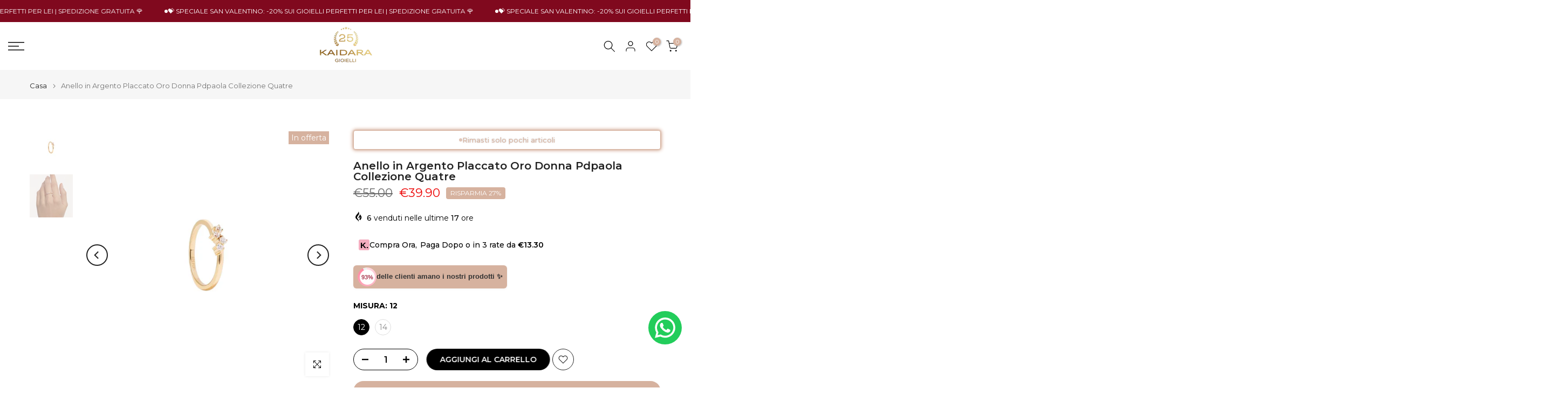

--- FILE ---
content_type: text/html; charset=utf-8
request_url: https://kaidaragioielli.it/products/anello-donna-pdpaola-collezione-quatre
body_size: 59151
content:
<!doctype html><html class="t4sp-theme t4s-wrapper__full_width hdt-reveal-in-view rtl_false swatch_color_style_2 pr_border_style_1 pr_img_effect_2 enable_eff_img1_true badge_shape_2 css_for_wis_app_true shadow_round_img_false t4s-header__sidebar is-remove-unavai-1 t4_compare_false t4s-cart-count-0 t4s-pr-ellipsis-false
 no-js" lang="it">
  <head>
    <meta name="facebook-domain-verification" content="w5pzpoo65dm3yepxbcz6gtnids12d6" />
    <meta charset="utf-8">
    <meta http-equiv="X-UA-Compatible" content="IE=edge">
    <meta name="viewport" content="width=device-width, initial-scale=1, height=device-height, minimum-scale=1.0, maximum-scale=1.0">
    <meta name="theme-color" content="#fff">
    <link rel="canonical" href="https://kaidaragioielli.it/products/anello-donna-pdpaola-collezione-quatre">
    <link rel="preconnect" href="https://cdn.shopify.com" crossorigin>
      <link rel="icon" type="image/png" sizes="16x16" href="//kaidaragioielli.it/cdn/shop/files/Kaidara_trasp_Logo.png?crop=center&height=16&v=1696841311&width=16">
      <link rel="icon" type="image/png" sizes="32x32" href="//kaidaragioielli.it/cdn/shop/files/Kaidara_trasp_Logo.png?crop=center&height=32&v=1696841311&width=32">
      <link rel="shortcut icon" type="image/png" href="//kaidaragioielli.it/cdn/shop/files/Kaidara_trasp_Logo.png?v=1696841311&width=32">
    <link rel="apple-touch-icon-precomposed" type="image/png" sizes="152x152" href="//kaidaragioielli.it/cdn/shop/files/Kaidara_trasp_Logo.png?v=1696841311&width=152"><title>Anello Donna Pdpaola Collezione Quatre - Kaidara Gioielli</title>
    <meta name="description" content="Anello basic in argento placcato oro con 4 delicati zirconi. Pietre: Zircone Bianco Diametro Pietre: 2 mm Sessore anello: 1,5 mm Peso: 1.64g - Kaidara Gioielli"><meta name="keywords" content="Anello in Argento Placcato Oro Donna Pdpaola Collezione Quatre, Kaidara Gioielli, kaidaragioielli.it"/><meta name="author" content="The4">

<meta property="og:site_name" content="Kaidara Gioielli">
<meta property="og:url" content="https://kaidaragioielli.it/products/anello-donna-pdpaola-collezione-quatre">
<meta property="og:title" content="Anello Donna Pdpaola Collezione Quatre - Kaidara Gioielli">
<meta property="og:type" content="product">
<meta property="og:description" content="Anello basic in argento placcato oro con 4 delicati zirconi. Pietre: Zircone Bianco Diametro Pietre: 2 mm Sessore anello: 1,5 mm Peso: 1.64g - Kaidara Gioielli"><meta property="og:image" content="http://kaidaragioielli.it/cdn/shop/files/Anello-Donna-Pdpaola-Collezione-Quatre-Kaidara-Gioielli.jpg?v=1699533618">
  <meta property="og:image:secure_url" content="https://kaidaragioielli.it/cdn/shop/files/Anello-Donna-Pdpaola-Collezione-Quatre-Kaidara-Gioielli.jpg?v=1699533618">
  <meta property="og:image:width" content="1000">
  <meta property="og:image:height" content="1000"><meta property="og:price:amount" content="39.90">
  <meta property="og:price:currency" content="EUR"><meta name="twitter:card" content="summary_large_image">
<meta name="twitter:title" content="Anello Donna Pdpaola Collezione Quatre - Kaidara Gioielli">
<meta name="twitter:description" content="Anello basic in argento placcato oro con 4 delicati zirconi. Pietre: Zircone Bianco Diametro Pietre: 2 mm Sessore anello: 1,5 mm Peso: 1.64g - Kaidara Gioielli"><script src="//kaidaragioielli.it/cdn/shop/t/35/assets/lazysizes.min.js?v=19113999703148210021769773284" async="async"></script>
    <script src="//kaidaragioielli.it/cdn/shop/t/35/assets/global.min.js?v=152447882426438715411769773284" defer="defer"></script>
    <script>window.performance && window.performance.mark && window.performance.mark('shopify.content_for_header.start');</script><meta name="google-site-verification" content="YEzO89lbbc0XPhY0bKeLEDKBKRlTBdb7EyLcdatkZf0">
<meta name="facebook-domain-verification" content="h02keug7epmnoe4apwv11w37yk12ae">
<meta id="shopify-digital-wallet" name="shopify-digital-wallet" content="/77293257036/digital_wallets/dialog">
<meta name="shopify-checkout-api-token" content="e0e39903576d74c1ff193ad27643a14e">
<meta id="in-context-paypal-metadata" data-shop-id="77293257036" data-venmo-supported="false" data-environment="production" data-locale="it_IT" data-paypal-v4="true" data-currency="EUR">
<link rel="alternate" type="application/json+oembed" href="https://kaidaragioielli.it/products/anello-donna-pdpaola-collezione-quatre.oembed">
<script async="async" src="/checkouts/internal/preloads.js?locale=it-IT"></script>
<script id="apple-pay-shop-capabilities" type="application/json">{"shopId":77293257036,"countryCode":"IT","currencyCode":"EUR","merchantCapabilities":["supports3DS"],"merchantId":"gid:\/\/shopify\/Shop\/77293257036","merchantName":"Kaidara Gioielli","requiredBillingContactFields":["postalAddress","email","phone"],"requiredShippingContactFields":["postalAddress","email","phone"],"shippingType":"shipping","supportedNetworks":["visa","maestro","masterCard","amex"],"total":{"type":"pending","label":"Kaidara Gioielli","amount":"1.00"},"shopifyPaymentsEnabled":true,"supportsSubscriptions":true}</script>
<script id="shopify-features" type="application/json">{"accessToken":"e0e39903576d74c1ff193ad27643a14e","betas":["rich-media-storefront-analytics"],"domain":"kaidaragioielli.it","predictiveSearch":true,"shopId":77293257036,"locale":"it"}</script>
<script>var Shopify = Shopify || {};
Shopify.shop = "bbe834-4.myshopify.com";
Shopify.locale = "it";
Shopify.currency = {"active":"EUR","rate":"1.0"};
Shopify.country = "IT";
Shopify.theme = {"name":"Versione San Valentino","id":193380712780,"schema_name":"Kalles","schema_version":"4.3.8.1","theme_store_id":null,"role":"main"};
Shopify.theme.handle = "null";
Shopify.theme.style = {"id":null,"handle":null};
Shopify.cdnHost = "kaidaragioielli.it/cdn";
Shopify.routes = Shopify.routes || {};
Shopify.routes.root = "/";</script>
<script type="module">!function(o){(o.Shopify=o.Shopify||{}).modules=!0}(window);</script>
<script>!function(o){function n(){var o=[];function n(){o.push(Array.prototype.slice.apply(arguments))}return n.q=o,n}var t=o.Shopify=o.Shopify||{};t.loadFeatures=n(),t.autoloadFeatures=n()}(window);</script>
<script id="shop-js-analytics" type="application/json">{"pageType":"product"}</script>
<script defer="defer" async type="module" src="//kaidaragioielli.it/cdn/shopifycloud/shop-js/modules/v2/client.init-shop-cart-sync_x8TrURgt.it.esm.js"></script>
<script defer="defer" async type="module" src="//kaidaragioielli.it/cdn/shopifycloud/shop-js/modules/v2/chunk.common_BMf091Dh.esm.js"></script>
<script defer="defer" async type="module" src="//kaidaragioielli.it/cdn/shopifycloud/shop-js/modules/v2/chunk.modal_Ccb5hpjc.esm.js"></script>
<script type="module">
  await import("//kaidaragioielli.it/cdn/shopifycloud/shop-js/modules/v2/client.init-shop-cart-sync_x8TrURgt.it.esm.js");
await import("//kaidaragioielli.it/cdn/shopifycloud/shop-js/modules/v2/chunk.common_BMf091Dh.esm.js");
await import("//kaidaragioielli.it/cdn/shopifycloud/shop-js/modules/v2/chunk.modal_Ccb5hpjc.esm.js");

  window.Shopify.SignInWithShop?.initShopCartSync?.({"fedCMEnabled":true,"windoidEnabled":true});

</script>
<script>(function() {
  var isLoaded = false;
  function asyncLoad() {
    if (isLoaded) return;
    isLoaded = true;
    var urls = ["\/\/cdn.shopify.com\/proxy\/54a70680219ef96d171540182f98fc56d48f6f54d83ef87c1ae42cd360d84585\/bucket.useifsapp.com\/theme-files-min\/js\/ifs-script-tag-min.js?v=2\u0026shop=bbe834-4.myshopify.com\u0026sp-cache-control=cHVibGljLCBtYXgtYWdlPTkwMA","https:\/\/configs.carthike.com\/carthike.js?shop=bbe834-4.myshopify.com","https:\/\/tseish-app.connect.trustedshops.com\/esc.js?apiBaseUrl=aHR0cHM6Ly90c2Vpc2gtYXBwLmNvbm5lY3QudHJ1c3RlZHNob3BzLmNvbQ==\u0026instanceId=YmJlODM0LTQubXlzaG9waWZ5LmNvbQ==\u0026shop=bbe834-4.myshopify.com"];
    for (var i = 0; i < urls.length; i++) {
      var s = document.createElement('script');
      s.type = 'text/javascript';
      s.async = true;
      s.src = urls[i];
      var x = document.getElementsByTagName('script')[0];
      x.parentNode.insertBefore(s, x);
    }
  };
  if(window.attachEvent) {
    window.attachEvent('onload', asyncLoad);
  } else {
    window.addEventListener('load', asyncLoad, false);
  }
})();</script>
<script id="__st">var __st={"a":77293257036,"offset":3600,"reqid":"4c0d8856-6ea4-46c2-83ce-649a670f91a5-1770153812","pageurl":"kaidaragioielli.it\/products\/anello-donna-pdpaola-collezione-quatre","u":"c80b5f7f8dee","p":"product","rtyp":"product","rid":8707006169420};</script>
<script>window.ShopifyPaypalV4VisibilityTracking = true;</script>
<script id="captcha-bootstrap">!function(){'use strict';const t='contact',e='account',n='new_comment',o=[[t,t],['blogs',n],['comments',n],[t,'customer']],c=[[e,'customer_login'],[e,'guest_login'],[e,'recover_customer_password'],[e,'create_customer']],r=t=>t.map((([t,e])=>`form[action*='/${t}']:not([data-nocaptcha='true']) input[name='form_type'][value='${e}']`)).join(','),a=t=>()=>t?[...document.querySelectorAll(t)].map((t=>t.form)):[];function s(){const t=[...o],e=r(t);return a(e)}const i='password',u='form_key',d=['recaptcha-v3-token','g-recaptcha-response','h-captcha-response',i],f=()=>{try{return window.sessionStorage}catch{return}},m='__shopify_v',_=t=>t.elements[u];function p(t,e,n=!1){try{const o=window.sessionStorage,c=JSON.parse(o.getItem(e)),{data:r}=function(t){const{data:e,action:n}=t;return t[m]||n?{data:e,action:n}:{data:t,action:n}}(c);for(const[e,n]of Object.entries(r))t.elements[e]&&(t.elements[e].value=n);n&&o.removeItem(e)}catch(o){console.error('form repopulation failed',{error:o})}}const l='form_type',E='cptcha';function T(t){t.dataset[E]=!0}const w=window,h=w.document,L='Shopify',v='ce_forms',y='captcha';let A=!1;((t,e)=>{const n=(g='f06e6c50-85a8-45c8-87d0-21a2b65856fe',I='https://cdn.shopify.com/shopifycloud/storefront-forms-hcaptcha/ce_storefront_forms_captcha_hcaptcha.v1.5.2.iife.js',D={infoText:'Protetto da hCaptcha',privacyText:'Privacy',termsText:'Termini'},(t,e,n)=>{const o=w[L][v],c=o.bindForm;if(c)return c(t,g,e,D).then(n);var r;o.q.push([[t,g,e,D],n]),r=I,A||(h.body.append(Object.assign(h.createElement('script'),{id:'captcha-provider',async:!0,src:r})),A=!0)});var g,I,D;w[L]=w[L]||{},w[L][v]=w[L][v]||{},w[L][v].q=[],w[L][y]=w[L][y]||{},w[L][y].protect=function(t,e){n(t,void 0,e),T(t)},Object.freeze(w[L][y]),function(t,e,n,w,h,L){const[v,y,A,g]=function(t,e,n){const i=e?o:[],u=t?c:[],d=[...i,...u],f=r(d),m=r(i),_=r(d.filter((([t,e])=>n.includes(e))));return[a(f),a(m),a(_),s()]}(w,h,L),I=t=>{const e=t.target;return e instanceof HTMLFormElement?e:e&&e.form},D=t=>v().includes(t);t.addEventListener('submit',(t=>{const e=I(t);if(!e)return;const n=D(e)&&!e.dataset.hcaptchaBound&&!e.dataset.recaptchaBound,o=_(e),c=g().includes(e)&&(!o||!o.value);(n||c)&&t.preventDefault(),c&&!n&&(function(t){try{if(!f())return;!function(t){const e=f();if(!e)return;const n=_(t);if(!n)return;const o=n.value;o&&e.removeItem(o)}(t);const e=Array.from(Array(32),(()=>Math.random().toString(36)[2])).join('');!function(t,e){_(t)||t.append(Object.assign(document.createElement('input'),{type:'hidden',name:u})),t.elements[u].value=e}(t,e),function(t,e){const n=f();if(!n)return;const o=[...t.querySelectorAll(`input[type='${i}']`)].map((({name:t})=>t)),c=[...d,...o],r={};for(const[a,s]of new FormData(t).entries())c.includes(a)||(r[a]=s);n.setItem(e,JSON.stringify({[m]:1,action:t.action,data:r}))}(t,e)}catch(e){console.error('failed to persist form',e)}}(e),e.submit())}));const S=(t,e)=>{t&&!t.dataset[E]&&(n(t,e.some((e=>e===t))),T(t))};for(const o of['focusin','change'])t.addEventListener(o,(t=>{const e=I(t);D(e)&&S(e,y())}));const B=e.get('form_key'),M=e.get(l),P=B&&M;t.addEventListener('DOMContentLoaded',(()=>{const t=y();if(P)for(const e of t)e.elements[l].value===M&&p(e,B);[...new Set([...A(),...v().filter((t=>'true'===t.dataset.shopifyCaptcha))])].forEach((e=>S(e,t)))}))}(h,new URLSearchParams(w.location.search),n,t,e,['guest_login'])})(!0,!0)}();</script>
<script integrity="sha256-4kQ18oKyAcykRKYeNunJcIwy7WH5gtpwJnB7kiuLZ1E=" data-source-attribution="shopify.loadfeatures" defer="defer" src="//kaidaragioielli.it/cdn/shopifycloud/storefront/assets/storefront/load_feature-a0a9edcb.js" crossorigin="anonymous"></script>
<script data-source-attribution="shopify.dynamic_checkout.dynamic.init">var Shopify=Shopify||{};Shopify.PaymentButton=Shopify.PaymentButton||{isStorefrontPortableWallets:!0,init:function(){window.Shopify.PaymentButton.init=function(){};var t=document.createElement("script");t.src="https://kaidaragioielli.it/cdn/shopifycloud/portable-wallets/latest/portable-wallets.it.js",t.type="module",document.head.appendChild(t)}};
</script>
<script data-source-attribution="shopify.dynamic_checkout.buyer_consent">
  function portableWalletsHideBuyerConsent(e){var t=document.getElementById("shopify-buyer-consent"),n=document.getElementById("shopify-subscription-policy-button");t&&n&&(t.classList.add("hidden"),t.setAttribute("aria-hidden","true"),n.removeEventListener("click",e))}function portableWalletsShowBuyerConsent(e){var t=document.getElementById("shopify-buyer-consent"),n=document.getElementById("shopify-subscription-policy-button");t&&n&&(t.classList.remove("hidden"),t.removeAttribute("aria-hidden"),n.addEventListener("click",e))}window.Shopify?.PaymentButton&&(window.Shopify.PaymentButton.hideBuyerConsent=portableWalletsHideBuyerConsent,window.Shopify.PaymentButton.showBuyerConsent=portableWalletsShowBuyerConsent);
</script>
<script data-source-attribution="shopify.dynamic_checkout.cart.bootstrap">document.addEventListener("DOMContentLoaded",(function(){function t(){return document.querySelector("shopify-accelerated-checkout-cart, shopify-accelerated-checkout")}if(t())Shopify.PaymentButton.init();else{new MutationObserver((function(e,n){t()&&(Shopify.PaymentButton.init(),n.disconnect())})).observe(document.body,{childList:!0,subtree:!0})}}));
</script>
<link id="shopify-accelerated-checkout-styles" rel="stylesheet" media="screen" href="https://kaidaragioielli.it/cdn/shopifycloud/portable-wallets/latest/accelerated-checkout-backwards-compat.css" crossorigin="anonymous">
<style id="shopify-accelerated-checkout-cart">
        #shopify-buyer-consent {
  margin-top: 1em;
  display: inline-block;
  width: 100%;
}

#shopify-buyer-consent.hidden {
  display: none;
}

#shopify-subscription-policy-button {
  background: none;
  border: none;
  padding: 0;
  text-decoration: underline;
  font-size: inherit;
  cursor: pointer;
}

#shopify-subscription-policy-button::before {
  box-shadow: none;
}

      </style>

<script>window.performance && window.performance.mark && window.performance.mark('shopify.content_for_header.end');</script>
<link rel="preconnect" href="https://fonts.googleapis.com">
    <link rel="preconnect" href="https://fonts.gstatic.com" crossorigin><link rel="stylesheet" href="https://fonts.googleapis.com/css?family=Montserrat:300,300i,400,400i,500,500i,600,600i,700,700i,800,800i&display=swap" media="print" onload="this.media='all'"><link href="//kaidaragioielli.it/cdn/shop/t/35/assets/base.css?v=177167388552361293531769773284" rel="stylesheet" type="text/css" media="all" /><style data-shopify>:root {
        
         /* CSS Variables */
        --wrapper-mw      : 1420px;
        --font-family-1   : Montserrat;
        --font-family-2   : Montserrat;
        --font-family-3   : Montserrat;
        --font-body-family   : Montserrat;
        --font-heading-family: Montserrat;
       
        
        --t4s-success-color       : #428445;
        --t4s-success-color-rgb   : 66, 132, 69;
        --t4s-warning-color       : #e0b252;
        --t4s-warning-color-rgb   : 224, 178, 82;
        --t4s-error-color         : #EB001B;
        --t4s-error-color-rgb     : 235, 0, 27;
        --t4s-light-color         : #ffffff;
        --t4s-dark-color          : #222222;
        --t4s-highlight-color     : #ec0101;
        --t4s-tooltip-background  : #383838;
        --t4s-tooltip-color       : #222222;
        --primary-sw-color        : #000000;
        --primary-sw-color-rgb    : 0, 0, 0;
        --border-sw-color         : #ddd;
        --secondary-sw-color      : #878787;
        --primary-price-color     : #01482e;
        --secondary-price-color   : #878787;
        
        --t4s-body-background     : #fff;
        --text-color              : #000000;
        --text-color-rgb          : 0, 0, 0;
        --heading-color           : #000000;
        --accent-color            : #000000;
        --accent-color-rgb        : 0, 0, 0;
        --accent-color-darken     : #000000;
        --accent-color-hover      : var(--accent-color-darken);
        --secondary-color         : #000000;
        --secondary-color-rgb     : 0, 0, 0;
        --link-color              : #878787;
        --link-color-hover        : #01482e;
        --border-color            : #ddd;
        --border-color-rgb        : 221, 221, 221;
        --border-primary-color    : #000000;
        --button-background       : #000000;
        --button-color            : #fff;
        --button-background-hover : #000000;
        --button-color-hover      : #fff;

        --sale-badge-background    : #d6b29f;
        --sale-badge-color         : #fff;
        --new-badge-background     : #109533;
        --new-badge-color          : #fff;
        --preorder-badge-background: #0774d7;
        --preorder-badge-color     : #fff;
        --soldout-badge-background : #999999;
        --soldout-badge-color      : #fff;
        --custom-badge-background  : #00A500;
        --custom-badge-color       : #fff;/* Shopify related variables */
        --payment-terms-background-color: ;
        
        --lz-background: #fff;
        --lz-img: url("//kaidaragioielli.it/cdn/shop/t/35/assets/t4s_loader.svg?v=34511488202537764691769773284");}

    html {
      font-size: 62.5%;
      height: 100%;
    }

    body {
      margin: 0;
      overflow-x: hidden;
      font-size:14px;
      letter-spacing: 0px;
      color: var(--text-color);
      font-family: var(--font-body-family);
      line-height: 1.7;
      font-weight: 400;
      -webkit-font-smoothing: auto;
      -moz-osx-font-smoothing: auto;
    }
    /*
    @media screen and (min-width: 750px) {
      body {
        font-size: 1.6rem;
      }
    }
    */

    h1, h2, h3, h4, h5, h6, .t4s_as_title {
      color: var(--heading-color);
      font-family: var(--font-heading-family);
      line-height: 1.4;
      font-weight: 600;
      letter-spacing: 0px;
    }
    h1 { font-size: 37px }
    h2 { font-size: 29px }
    h3 { font-size: 23px }
    h4 { font-size: 18px }
    h5 { font-size: 17px }
    h6 { font-size: 15.5px }
    a,.t4s_as_link {
      /* font-family: var(--font-link-family); */
      color: var(--link-color);
    }
    a:hover,.t4s_as_link:hover {
      color: var(--link-color-hover);
    }
    button,
    input,
    optgroup,
    select,
    textarea {
      border-color: var(--border-color);
    }
    .t4s_as_button,
    button,
    input[type="button"]:not(.t4s-btn),
    input[type="reset"],
    input[type="submit"]:not(.t4s-btn) {
      font-family: var(--font-button-family);
      color: var(--button-color);
      background-color: var(--button-background);
      border-color: var(--button-background);
    }
    .t4s_as_button:hover,
    button:hover,
    input[type="button"]:not(.t4s-btn):hover, 
    input[type="reset"]:hover,
    input[type="submit"]:not(.t4s-btn):hover  {
      color: var(--button-color-hover);
      background-color: var(--button-background-hover);
      border-color: var(--button-background-hover);
    }
    
    .t4s-cp,.t4s-color-accent { color : var(--accent-color) }.t4s-ct,.t4s-color-text { color : var(--text-color) }.t4s-ch,.t4ss-color-heading { color : var(--heading-color) }.t4s-csecondary { color : var(--secondary-color) }
    
    .t4s-fnt-fm-1 {
      font-family: var(--font-family-1) !important;
    }
    .t4s-fnt-fm-2 {
      font-family: var(--font-family-2) !important;
    }
    .t4s-fnt-fm-3 {
      font-family: var(--font-family-3) !important;
    }
    .t4s-cr {
        color: var(--t4s-highlight-color);
    }
    .t4s-price__sale { color: var(--primary-price-color); }.t4s-fix-overflow.t4s-row { max-width: 100vw;margin-left: auto;margin-right: auto;}.lazyloadt4s-opt {opacity: 1 !important;transition: opacity 0s, transform 1s !important;}.t4s-d-block {display: block;}.t4s-d-none {display: none;}@media (min-width: 768px) {.t4s-d-md-block {display: block;}.t4s-d-md-none {display: none; }}@media (min-width: 1025px) {.t4s-d-lg-block {display: block;}.t4s-d-lg-none {display: none; }}@media (prefers-reduced-motion: no-preference) {
    :root {
    --duration-extra-long: .6s;
    --ease-out-slow: cubic-bezier(0, 0, .3, 1);
    --animation-slide-in: revealSlideIn var(--duration-extra-long) var(--ease-out-slow) forwards;
    --animation-fade-in: reveaFadeIn var(--duration-extra-long)  var(--ease-out-slow);
    }

    .hdt-reveal-in-view :where([hdt-reveal="fade-in"], [hdt-reveal="slide-in"]):not([animationend]) {
      opacity: .01;
    }

    .hdt-reveal-in-view [hdt-reveal="slide-in"]:not([animationend]) {
      transform: translateY(2rem);
    }

    .hdt-reveal-in-view [hdt-reveal="fade-in"]:not(.hdt-reveal--offscreen, [animationend]) {
      opacity: 1;
      animation: var(--animation-fade-in);
    }

    .hdt-reveal-in-view [hdt-reveal="slide-in"]:not(.hdt-reveal--offscreen, [animationend]) {
      animation: var(--animation-slide-in);
      animation-delay: calc(var(--animation-order, 0) * 75ms);
    }.hdt-reveal-in-view .flickityt4s:not(.flickityt4s-enabled) [hdt-reveal="fade-in"],
    .hdt-reveal-in-view .flickityt4s:not(.flickityt4s-enabled) [hdt-reveal="slide-in"] {
      animation-iteration-count: 0;
    }
    .hdt-reveal-in-view .flickityt4s.t4s-enabled:not(.flickityt4s-enabled) [hdt-reveal="fade-in"],
    .hdt-reveal-in-view .flickityt4s.t4s-enabled:not(.flickityt4s-enabled) [hdt-reveal="slide-in"] {
      animation-iteration-count: 1;
    }
    @media (min-width:768px){
      .hdt-reveal-in-view .flickityt4s.carousel-disable-md:not(.flickityt4s-enabled) [hdt-reveal="fade-in"],
      .hdt-reveal-in-view .flickityt4s.carousel-disable-md:not(.flickityt4s-enabled) [hdt-reveal="slide-in"] {
        animation-iteration-count: 1;
      }
    }

    .hdt-reveal-in-view :where([hdt-reveal="fade-in"].hdt-reveal--design-mode, [hdt-reveal="slide-in"].hdt-reveal--design-mode, [hdt-reveal]:not(.hdt-reveal--offscreen).hdt-reveal--cancel):not([animationend]) {
      opacity: 1;
      animation: none;
      transition: none;
    }

    .hdt-reveal-in-view [hdt-reveal="slide-in"]:not([animationend]).hdt-reveal--design-mode {
      transform: translateY(0);
    }

    @keyframes revealSlideIn {
      from {
        transform: translateY(2rem);
        opacity: 0.01;
      }
      to {
        transform: translateY(0);
        opacity: 1;
      }
    }

    @keyframes reveaFadeIn {
      from {
        opacity: 0.01;
      }
      to {
        opacity: 1;
      }
    }
  }</style><script>
  const isBehaviorSmooth = 'scrollBehavior' in document.documentElement.style && getComputedStyle(document.documentElement).scrollBehavior === 'smooth';
  const t4sXMLHttpRequest = window.XMLHttpRequest, documentElementT4s = document.documentElement; documentElementT4s.className = documentElementT4s.className.replace('no-js', 'js');function loadImageT4s(_this) { _this.classList.add('lazyloadt4sed')};(function() { const matchMediaHoverT4s = (window.matchMedia('(-moz-touch-enabled: 1), (hover: none)')).matches; documentElementT4s.className += ((window.CSS && window.CSS.supports('(position: sticky) or (position: -webkit-sticky)')) ? ' t4sp-sticky' : ' t4sp-no-sticky'); documentElementT4s.className += matchMediaHoverT4s ? ' t4sp-no-hover' : ' t4sp-hover'; window.onpageshow = function() { if (performance.navigation.type === 2) {document.dispatchEvent(new CustomEvent('cart:refresh'))} }; if (!matchMediaHoverT4s && window.width > 1024) { document.addEventListener('mousemove', function(evt) { documentElementT4s.classList.replace('t4sp-no-hover','t4sp-hover'); document.dispatchEvent(new CustomEvent('theme:hover')); }, {once : true} ); } }());</script><script>const RevealT4s=function(){const e="hdt-reveal",n=e+"--offscreen",t=e+"--cancel",s=e=>{const n=e.target;n.isAnimationend&&(n.setAttribute("animationend",""),n.removeEventListener("animationend",s))};function o(e,o){e.forEach((e,r)=>{const i=e.target;i.setAttribute("observed",""),e.isIntersecting?(i.isUnobserve=!0,i.classList.contains(n)&&i.classList.remove(n),o.unobserve(i)):i.isUnobserve||(i.classList.add(n),i.classList.remove(t)),i.isAnimationend=!0,i.addEventListener("animationend",s)})}return function(n=document,t=!1){const s=Array.from(n.querySelectorAll(`[${e}]:not([observed])`));if(0===s.length)return;if(t)return void s.forEach(n=>{n.classList.add(e+"--design-mode")});const r=new IntersectionObserver(o,{rootMargin:"0px 0px -50px 0px"});s.forEach(e=>r.observe(e))}}();window.matchMedia("(prefers-reduced-motion: no-preference)").matches&&(window.addEventListener("DOMContentLoaded",()=>RevealT4s()),Shopify.designMode&&(document.addEventListener("shopify:section:load",e=>RevealT4s(e.target,!0)),document.addEventListener("shopify:section:reorder",()=>RevealT4s(document,!0))));</script><link rel="stylesheet" href="//kaidaragioielli.it/cdn/shop/t/35/assets/ecomrise-colors.css?v=47824910511829063421769773284" media="print" onload="this.media='all'"><!-- BEGIN app block: shopify://apps/pandectes-gdpr/blocks/banner/58c0baa2-6cc1-480c-9ea6-38d6d559556a -->
  
    
      <!-- TCF is active, scripts are loaded above -->
      
      <script>
        
          window.PandectesSettings = {"store":{"id":77293257036,"plan":"basic","theme":"Copy of Dawn - Ahsan","primaryLocale":"it","adminMode":false,"headless":false,"storefrontRootDomain":"","checkoutRootDomain":"","storefrontAccessToken":""},"tsPublished":1752661581,"declaration":{"declDays":"","declName":"","declPath":"","declType":"","isActive":false,"showType":true,"declHours":"","declYears":"","declDomain":"","declMonths":"","declMinutes":"","declPurpose":"","declSeconds":"","declSession":"","showPurpose":false,"declProvider":"","showProvider":true,"declIntroText":"","declRetention":"","declFirstParty":"","declThirdParty":"","showDateGenerated":true},"language":{"unpublished":[],"languageMode":"Single","fallbackLanguage":"it","languageDetection":"locale","languagesSupported":[]},"texts":{"managed":{"headerText":{"it":"Rispettiamo la tua privacy"},"consentText":{"it":"🍪 Utilizziamo i cookies per garantire una migliore esperienza di acquisto sul nostro shop."},"linkText":{"it":"  "},"imprintText":{"it":"Impronta"},"googleLinkText":{"it":"Termini sulla privacy di Google"},"allowButtonText":{"it":"Perfetto!"},"denyButtonText":{"it":"Declino"},"dismissButtonText":{"it":"Ok"},"leaveSiteButtonText":{"it":"Lascia questo sito"},"preferencesButtonText":{"it":"Preferenze"},"cookiePolicyText":{"it":"Gestione dei Cookie"},"preferencesPopupTitleText":{"it":"Gestire le preferenze di consenso"},"preferencesPopupIntroText":{"it":"Utilizziamo i cookie per ottimizzare la funzionalità del sito Web, analizzare le prestazioni e fornire un'esperienza personalizzata all'utente. Alcuni cookie sono essenziali per il funzionamento e il corretto funzionamento del sito web. Questi cookie non possono essere disabilitati. In questa finestra puoi gestire le tue preferenze sui cookie."},"preferencesPopupSaveButtonText":{"it":"Salva preferenze"},"preferencesPopupCloseButtonText":{"it":"Chiudere"},"preferencesPopupAcceptAllButtonText":{"it":"Accettare tutti"},"preferencesPopupRejectAllButtonText":{"it":"Rifiuta tutto"},"cookiesDetailsText":{"it":"Dettagli sui cookie"},"preferencesPopupAlwaysAllowedText":{"it":"sempre permesso"},"accessSectionParagraphText":{"it":"Hai il diritto di poter accedere ai tuoi dati in qualsiasi momento."},"accessSectionTitleText":{"it":"Portabilità dei dati"},"accessSectionAccountInfoActionText":{"it":"Dati personali"},"accessSectionDownloadReportActionText":{"it":"Scarica tutto"},"accessSectionGDPRRequestsActionText":{"it":"Richieste dell'interessato"},"accessSectionOrdersRecordsActionText":{"it":"Ordini"},"rectificationSectionParagraphText":{"it":"Hai il diritto di richiedere l'aggiornamento dei tuoi dati ogni volta che lo ritieni opportuno."},"rectificationSectionTitleText":{"it":"Rettifica dei dati"},"rectificationCommentPlaceholder":{"it":"Descrivi cosa vuoi che venga aggiornato"},"rectificationCommentValidationError":{"it":"Il commento è obbligatorio"},"rectificationSectionEditAccountActionText":{"it":"Richiedi un aggiornamento"},"erasureSectionTitleText":{"it":"Diritto all'oblio"},"erasureSectionParagraphText":{"it":"Hai il diritto di chiedere la cancellazione di tutti i tuoi dati. Dopodiché, non sarai più in grado di accedere al tuo account."},"erasureSectionRequestDeletionActionText":{"it":"Richiedi la cancellazione dei dati personali"},"consentDate":{"it":"Data del consenso"},"consentId":{"it":"ID di consenso"},"consentSectionChangeConsentActionText":{"it":"Modifica la preferenza per il consenso"},"consentSectionConsentedText":{"it":"Hai acconsentito alla politica sui cookie di questo sito web su"},"consentSectionNoConsentText":{"it":"Non hai acconsentito alla politica sui cookie di questo sito."},"consentSectionTitleText":{"it":"Il tuo consenso ai cookie"},"consentStatus":{"it":"Preferenza di consenso"},"confirmationFailureMessage":{"it":"La tua richiesta non è stata verificata. Riprova e se il problema persiste, contatta il proprietario del negozio per assistenza"},"confirmationFailureTitle":{"it":"Si è verificato un problema"},"confirmationSuccessMessage":{"it":"Ti risponderemo presto in merito alla tua richiesta."},"confirmationSuccessTitle":{"it":"La tua richiesta è verificata"},"guestsSupportEmailFailureMessage":{"it":"La tua richiesta non è stata inviata. Riprova e se il problema persiste, contatta il proprietario del negozio per assistenza."},"guestsSupportEmailFailureTitle":{"it":"Si è verificato un problema"},"guestsSupportEmailPlaceholder":{"it":"Indirizzo email"},"guestsSupportEmailSuccessMessage":{"it":"Se sei registrato come cliente di questo negozio, riceverai presto un'e-mail con le istruzioni su come procedere."},"guestsSupportEmailSuccessTitle":{"it":"Grazie per la vostra richiesta"},"guestsSupportEmailValidationError":{"it":"L'email non è valida"},"guestsSupportInfoText":{"it":"Effettua il login con il tuo account cliente per procedere ulteriormente."},"submitButton":{"it":"Invia"},"submittingButton":{"it":"Invio in corso..."},"cancelButton":{"it":"Annulla"},"declIntroText":{"it":"Utilizziamo i cookie per ottimizzare la funzionalità del sito Web, analizzare le prestazioni e fornire un&#39;esperienza personalizzata all&#39;utente. Alcuni cookie sono essenziali per far funzionare e funzionare correttamente il sito web. Questi cookie non possono essere disabilitati. In questa finestra puoi gestire le tue preferenze sui cookie."},"declName":{"it":"Nome"},"declPurpose":{"it":"Scopo"},"declType":{"it":"Tipo"},"declRetention":{"it":"Ritenzione"},"declProvider":{"it":"Fornitore"},"declFirstParty":{"it":"Prima parte"},"declThirdParty":{"it":"Terzo"},"declSeconds":{"it":"secondi"},"declMinutes":{"it":"minuti"},"declHours":{"it":"ore"},"declDays":{"it":"giorni"},"declMonths":{"it":"mesi"},"declYears":{"it":"anni"},"declSession":{"it":"Sessione"},"declDomain":{"it":"Dominio"},"declPath":{"it":"Il percorso"}},"categories":{"strictlyNecessaryCookiesTitleText":{"it":"Cookie strettamente necessari"},"strictlyNecessaryCookiesDescriptionText":{"it":"Questi cookie sono essenziali per consentirti di spostarti all'interno del sito Web e utilizzare le sue funzionalità, come l'accesso alle aree sicure del sito Web. Il sito web non può funzionare correttamente senza questi cookie."},"functionalityCookiesTitleText":{"it":"Cookie funzionali"},"functionalityCookiesDescriptionText":{"it":"Questi cookie consentono al sito di fornire funzionalità e personalizzazione avanzate. Possono essere impostati da noi o da fornitori di terze parti i cui servizi abbiamo aggiunto alle nostre pagine. Se non consenti questi cookie, alcuni o tutti questi servizi potrebbero non funzionare correttamente."},"performanceCookiesTitleText":{"it":"Cookie di prestazione"},"performanceCookiesDescriptionText":{"it":"Questi cookie ci consentono di monitorare e migliorare le prestazioni del nostro sito web. Ad esempio, ci consentono di contare le visite, identificare le sorgenti di traffico e vedere quali parti del sito sono più popolari."},"targetingCookiesTitleText":{"it":"Cookie mirati"},"targetingCookiesDescriptionText":{"it":"Questi cookie possono essere impostati attraverso il nostro sito dai nostri partner pubblicitari. Possono essere utilizzati da tali società per creare un profilo dei tuoi interessi e mostrarti annunci pertinenti su altri siti. Non memorizzano direttamente informazioni personali, ma si basano sull'identificazione univoca del browser e del dispositivo Internet. Se non consenti questi cookie, sperimenterai pubblicità meno mirata."},"unclassifiedCookiesTitleText":{"it":"Cookie non classificati"},"unclassifiedCookiesDescriptionText":{"it":"I cookie non classificati sono cookie che stiamo classificando insieme ai fornitori di cookie individuali."}},"auto":{}},"library":{"previewMode":false,"fadeInTimeout":0,"defaultBlocked":7,"showLink":true,"showImprintLink":false,"showGoogleLink":false,"enabled":true,"cookie":{"expiryDays":365,"secure":true,"domain":""},"dismissOnScroll":false,"dismissOnWindowClick":false,"dismissOnTimeout":false,"palette":{"popup":{"background":"#FFFFFF","backgroundForCalculations":{"a":1,"b":255,"g":255,"r":255},"text":"#000000"},"button":{"background":"transparent","backgroundForCalculations":{"a":1,"b":255,"g":255,"r":255},"text":"#000000","textForCalculation":{"a":1,"b":0,"g":0,"r":0},"border":"#000000"}},"content":{"href":"/policies/privacy-policy","imprintHref":"","close":"&#10005;","target":"","logo":""},"window":"<div role=\"dialog\" aria-label=\"\" aria-describedby=\"cookieconsent:desc\" id=\"pandectes-banner\" class=\"cc-window-wrapper cc-overlay-wrapper\"><div class=\"pd-cookie-banner-window cc-window {{classes}}\"><!--googleoff: all-->{{children}}<!--googleon: all--></div></div>","compliance":{"opt-in":"<div class=\"cc-compliance cc-highlight\">{{allow}}</div>"},"type":"opt-in","layouts":{"basic":"{{messagelink}}{{compliance}}"},"position":"overlay","theme":"wired","revokable":false,"animateRevokable":false,"revokableReset":false,"revokableLogoUrl":"","revokablePlacement":"bottom-left","revokableMarginHorizontal":15,"revokableMarginVertical":15,"static":false,"autoAttach":true,"hasTransition":true,"blacklistPage":[""],"elements":{"close":"<button aria-label=\"\" type=\"button\" class=\"cc-close\">{{close}}</button>","dismiss":"<button type=\"button\" class=\"cc-btn cc-btn-decision cc-dismiss\">{{dismiss}}</button>","allow":"<button type=\"button\" class=\"cc-btn cc-btn-decision cc-allow\">{{allow}}</button>","deny":"<button type=\"button\" class=\"cc-btn cc-btn-decision cc-deny\">{{deny}}</button>","preferences":"<button type=\"button\" class=\"cc-btn cc-settings\" onclick=\"Pandectes.fn.openPreferences()\">{{preferences}}</button>"}},"geolocation":{"auOnly":false,"brOnly":false,"caOnly":false,"chOnly":false,"euOnly":false,"jpOnly":false,"nzOnly":false,"thOnly":false,"zaOnly":false,"canadaOnly":false,"globalVisibility":true},"dsr":{"guestsSupport":false,"accessSectionDownloadReportAuto":false},"banner":{"resetTs":1752660930,"extraCss":"        .cc-banner-logo {max-width: 24em!important;}    @media(min-width: 768px) {.cc-window.cc-floating{max-width: 24em!important;width: 24em!important;}}    .cc-message, .pd-cookie-banner-window .cc-header, .cc-logo {text-align: center}    .cc-window-wrapper{z-index: 2147483647;-webkit-transition: opacity 1s ease;  transition: opacity 1s ease;}    .cc-window{z-index: 2147483647;font-family: inherit;}    .pd-cookie-banner-window .cc-header{font-family: inherit;}    .pd-cp-ui{font-family: inherit; background-color: #FFFFFF;color:#000000;}    button.pd-cp-btn, a.pd-cp-btn{}    input + .pd-cp-preferences-slider{background-color: rgba(0, 0, 0, 0.3)}    .pd-cp-scrolling-section::-webkit-scrollbar{background-color: rgba(0, 0, 0, 0.3)}    input:checked + .pd-cp-preferences-slider{background-color: rgba(0, 0, 0, 1)}    .pd-cp-scrolling-section::-webkit-scrollbar-thumb {background-color: rgba(0, 0, 0, 1)}    .pd-cp-ui-close{color:#000000;}    .pd-cp-preferences-slider:before{background-color: #FFFFFF}    .pd-cp-title:before {border-color: #000000!important}    .pd-cp-preferences-slider{background-color:#000000}    .pd-cp-toggle{color:#000000!important}    @media(max-width:699px) {.pd-cp-ui-close-top svg {fill: #000000}}    .pd-cp-toggle:hover,.pd-cp-toggle:visited,.pd-cp-toggle:active{color:#000000!important}    .pd-cookie-banner-window {box-shadow: 0 0 18px rgb(0 0 0 / 20%);}  ","customJavascript":{"useButtons":true},"showPoweredBy":false,"logoHeight":40,"revokableTrigger":false,"hybridStrict":false,"cookiesBlockedByDefault":"7","isActive":true,"implicitSavePreferences":false,"cookieIcon":false,"blockBots":false,"showCookiesDetails":true,"hasTransition":true,"blockingPage":false,"showOnlyLandingPage":false,"leaveSiteUrl":"https://pandectes.io","linkRespectStoreLang":false},"cookies":{"0":[{"name":"cart_currency","type":"http","domain":"kaidaragioielli.it","path":"/","provider":"Shopify","firstParty":true,"retention":"2 week(s)","expires":2,"unit":"declWeeks","purpose":{"it":"Il cookie è necessario per il checkout sicuro e la funzione di pagamento sul sito web. Questa funzione è fornita da shopify.com."}},{"name":"_tracking_consent","type":"http","domain":".kaidaragioielli.it","path":"/","provider":"Shopify","firstParty":true,"retention":"1 year(s)","expires":1,"unit":"declYears","purpose":{"it":"Preferenze di monitoraggio."}},{"name":"localization","type":"http","domain":"kaidaragioielli.it","path":"/","provider":"Shopify","firstParty":true,"retention":"1 year(s)","expires":1,"unit":"declYears","purpose":{"it":"Localizzazione negozio Shopify"}},{"name":"_shopify_essential","type":"http","domain":"kaidaragioielli.it","path":"/","provider":"Shopify","firstParty":true,"retention":"1 year(s)","expires":1,"unit":"declYears","purpose":{"it":"Utilizzato nella pagina degli account."}},{"name":"_ab","type":"http","domain":"kaidaragioielli.it","path":"/","provider":"Shopify","firstParty":true,"retention":"1 year(s)","expires":1,"unit":"declYears","purpose":{"it":"Utilizzato in connessione con l'accesso all'amministratore."}},{"name":"keep_alive","type":"http","domain":"kaidaragioielli.it","path":"/","provider":"Shopify","firstParty":true,"retention":"Session","expires":-56,"unit":"declYears","purpose":{"it":"Utilizzato in connessione con la localizzazione dell'acquirente."}},{"name":"checkout","type":"http","domain":"kaidaragioielli.it","path":"/","provider":"Shopify","firstParty":true,"retention":"21 day(s)","expires":21,"unit":"declDays","purpose":{"it":"Utilizzato in connessione con il check-out."}},{"name":"checkout","type":"http","domain":"it","path":"/","provider":"Shopify","firstParty":false,"retention":"21 day(s)","expires":21,"unit":"declDays","purpose":{"it":"Utilizzato in connessione con il check-out."}},{"name":"checkout_token","type":"http","domain":"kaidaragioielli.it","path":"/","provider":"Shopify","firstParty":true,"retention":"Session","expires":1,"unit":"declYears","purpose":{"it":"Utilizzato in connessione con il check-out."}},{"name":"checkout_token","type":"http","domain":"it","path":"/","provider":"Shopify","firstParty":false,"retention":"Session","expires":1,"unit":"declYears","purpose":{"it":"Utilizzato in connessione con il check-out."}},{"name":"master_device_id","type":"http","domain":"it","path":"/","provider":"Shopify","firstParty":false,"retention":"1 year(s)","expires":1,"unit":"declYears","purpose":{"it":"Utilizzato in connessione con l'accesso del commerciante."}},{"name":"storefront_digest","type":"http","domain":"kaidaragioielli.it","path":"/","provider":"Shopify","firstParty":true,"retention":"1 year(s)","expires":1,"unit":"declYears","purpose":{"it":"Utilizzato in connessione con l'accesso del cliente."}},{"name":"_storefront_u","type":"http","domain":"it","path":"/","provider":"Shopify","firstParty":false,"retention":"1 minute(s)","expires":1,"unit":"declMinutes","purpose":{"it":"Utilizzato per facilitare l'aggiornamento delle informazioni sull'account del cliente."}},{"name":"_ab","type":"http","domain":"it","path":"/","provider":"Shopify","firstParty":false,"retention":"1 year(s)","expires":1,"unit":"declYears","purpose":{"it":"Utilizzato in connessione con l'accesso all'amministratore."}},{"name":"master_device_id","type":"http","domain":"kaidaragioielli.it","path":"/","provider":"Shopify","firstParty":true,"retention":"1 year(s)","expires":1,"unit":"declYears","purpose":{"it":"Utilizzato in connessione con l'accesso del commerciante."}},{"name":"_shopify_country","type":"http","domain":"kaidaragioielli.it","path":"/","provider":"Shopify","firstParty":true,"retention":"30 minute(s)","expires":30,"unit":"declMinutes","purpose":{"it":"Utilizzato in connessione con il check-out."}},{"name":"storefront_digest","type":"http","domain":"it","path":"/","provider":"Shopify","firstParty":false,"retention":"1 year(s)","expires":1,"unit":"declYears","purpose":{"it":"Utilizzato in connessione con l'accesso del cliente."}},{"name":"_shopify_country","type":"http","domain":"it","path":"/","provider":"Shopify","firstParty":false,"retention":"30 minute(s)","expires":30,"unit":"declMinutes","purpose":{"it":"Utilizzato in connessione con il check-out."}},{"name":"cart","type":"http","domain":"kaidaragioielli.it","path":"/","provider":"Shopify","firstParty":true,"retention":"2 week(s)","expires":2,"unit":"declWeeks","purpose":{"it":"Necessario per la funzionalità del carrello degli acquisti sul sito web."}},{"name":"cart","type":"http","domain":"it","path":"/","provider":"Shopify","firstParty":false,"retention":"2 week(s)","expires":2,"unit":"declWeeks","purpose":{"it":"Necessario per la funzionalità del carrello degli acquisti sul sito web."}},{"name":"shopify_pay_redirect","type":"http","domain":"kaidaragioielli.it","path":"/","provider":"Shopify","firstParty":true,"retention":"1 year(s)","expires":1,"unit":"declYears","purpose":{"it":"Il cookie è necessario per il checkout sicuro e la funzione di pagamento sul sito web. Questa funzione è fornita da shopify.com."}},{"name":"shopify_pay_redirect","type":"http","domain":"it","path":"/","provider":"Shopify","firstParty":false,"retention":"1 year(s)","expires":1,"unit":"declYears","purpose":{"it":"Il cookie è necessario per il checkout sicuro e la funzione di pagamento sul sito web. Questa funzione è fornita da shopify.com."}},{"name":"_storefront_u","type":"http","domain":"kaidaragioielli.it","path":"/","provider":"Shopify","firstParty":true,"retention":"1 minute(s)","expires":1,"unit":"declMinutes","purpose":{"it":"Utilizzato per facilitare l'aggiornamento delle informazioni sull'account del cliente."}},{"name":"shopify_pay","type":"http","domain":"kaidaragioielli.it","path":"/","provider":"Shopify","firstParty":true,"retention":"1 year(s)","expires":1,"unit":"declYears","purpose":{"it":"Utilizzato in connessione con il check-out."}},{"name":"shopify_pay","type":"http","domain":"it","path":"/","provider":"Shopify","firstParty":false,"retention":"1 year(s)","expires":1,"unit":"declYears","purpose":{"it":"Utilizzato in connessione con il check-out."}},{"name":"hide_shopify_pay_for_checkout","type":"http","domain":"kaidaragioielli.it","path":"/","provider":"Shopify","firstParty":true,"retention":"Session","expires":1,"unit":"declDays","purpose":{"it":"Utilizzato in connessione con il check-out."}},{"name":"hide_shopify_pay_for_checkout","type":"http","domain":"it","path":"/","provider":"Shopify","firstParty":false,"retention":"Session","expires":1,"unit":"declDays","purpose":{"it":"Utilizzato in connessione con il check-out."}},{"name":"_abv","type":"http","domain":"kaidaragioielli.it","path":"/","provider":"Shopify","firstParty":true,"retention":"1 year(s)","expires":1,"unit":"declYears","purpose":{"it":"Mantieni lo stato compresso della barra di amministrazione."}},{"name":"_abv","type":"http","domain":"it","path":"/","provider":"Shopify","firstParty":false,"retention":"1 year(s)","expires":1,"unit":"declYears","purpose":{"it":"Mantieni lo stato compresso della barra di amministrazione."}},{"name":"_checkout_queue_token","type":"http","domain":"kaidaragioielli.it","path":"/","provider":"Shopify","firstParty":true,"retention":"1 year(s)","expires":1,"unit":"declYears","purpose":{"it":"Utilizzato quando c&#39;è una coda durante il processo di pagamento."}},{"name":"_checkout_queue_token","type":"http","domain":"it","path":"/","provider":"Shopify","firstParty":false,"retention":"1 year(s)","expires":1,"unit":"declYears","purpose":{"it":"Utilizzato quando c&#39;è una coda durante il processo di pagamento."}},{"name":"_identity_session","type":"http","domain":"kaidaragioielli.it","path":"/","provider":"Shopify","firstParty":true,"retention":"2 year(s)","expires":2,"unit":"declYears","purpose":{"it":"Contiene l&#39;identificatore di sessione dell&#39;identità dell&#39;utente."}},{"name":"_master_udr","type":"http","domain":"kaidaragioielli.it","path":"/","provider":"Shopify","firstParty":true,"retention":"Session","expires":1,"unit":"declSeconds","purpose":{"it":"Identificatore permanente del dispositivo."}},{"name":"_master_udr","type":"http","domain":"it","path":"/","provider":"Shopify","firstParty":false,"retention":"Session","expires":1,"unit":"declSeconds","purpose":{"it":"Identificatore permanente del dispositivo."}},{"name":"_identity_session","type":"http","domain":"it","path":"/","provider":"Shopify","firstParty":false,"retention":"2 year(s)","expires":2,"unit":"declYears","purpose":{"it":"Contiene l&#39;identificatore di sessione dell&#39;identità dell&#39;utente."}},{"name":"_pay_session","type":"http","domain":"it","path":"/","provider":"Shopify","firstParty":false,"retention":"Session","expires":1,"unit":"declSeconds","purpose":{"it":"Il cookie di sessione Rails per Shopify Pay"}},{"name":"_pay_session","type":"http","domain":"kaidaragioielli.it","path":"/","provider":"Shopify","firstParty":true,"retention":"Session","expires":1,"unit":"declSeconds","purpose":{"it":"Il cookie di sessione Rails per Shopify Pay"}},{"name":"user","type":"http","domain":"kaidaragioielli.it","path":"/","provider":"Shopify","firstParty":true,"retention":"1 year(s)","expires":1,"unit":"declYears","purpose":{"it":"Utilizzato in connessione con l&#39;accesso al Negozio."}},{"name":"user","type":"http","domain":"it","path":"/","provider":"Shopify","firstParty":false,"retention":"1 year(s)","expires":1,"unit":"declYears","purpose":{"it":"Utilizzato in connessione con l&#39;accesso al Negozio."}},{"name":"user_cross_site","type":"http","domain":"kaidaragioielli.it","path":"/","provider":"Shopify","firstParty":true,"retention":"1 year(s)","expires":1,"unit":"declYears","purpose":{"it":"Utilizzato in connessione con l&#39;accesso al Negozio."}},{"name":"user_cross_site","type":"http","domain":"it","path":"/","provider":"Shopify","firstParty":false,"retention":"1 year(s)","expires":1,"unit":"declYears","purpose":{"it":"Utilizzato in connessione con l&#39;accesso al Negozio."}},{"name":"_shopify_test","type":"http","domain":"kaidaragioielli.it","path":"/","provider":"Shopify","firstParty":true,"retention":"Session","expires":1,"unit":"declSeconds","purpose":{"it":"A test cookie used by Shopify to verify the store's setup."}},{"name":"_shopify_test","type":"http","domain":"it","path":"/","provider":"Shopify","firstParty":false,"retention":"Session","expires":1,"unit":"declSeconds","purpose":{"it":"A test cookie used by Shopify to verify the store's setup."}},{"name":"customer_account_locale","type":"http","domain":"it","path":"/","provider":"Shopify","firstParty":false,"retention":"1 year(s)","expires":1,"unit":"declYears","purpose":{"it":"Used to keep track of a customer account locale when a redirection occurs from checkout or the storefront to customer accounts."}},{"name":"customer_account_locale","type":"http","domain":"kaidaragioielli.it","path":"/","provider":"Shopify","firstParty":true,"retention":"1 year(s)","expires":1,"unit":"declYears","purpose":{"it":"Used to keep track of a customer account locale when a redirection occurs from checkout or the storefront to customer accounts."}},{"name":"discount_code","type":"http","domain":"it","path":"/","provider":"Shopify","firstParty":false,"retention":"Session","expires":1,"unit":"declDays","purpose":{"it":"Stores a discount code (received from an online store visit with a URL parameter) in order to the next checkout."}},{"name":"discount_code","type":"http","domain":"kaidaragioielli.it","path":"/","provider":"Shopify","firstParty":true,"retention":"Session","expires":1,"unit":"declDays","purpose":{"it":"Stores a discount code (received from an online store visit with a URL parameter) in order to the next checkout."}},{"name":"shop_pay_accelerated","type":"http","domain":"kaidaragioielli.it","path":"/","provider":"Shopify","firstParty":true,"retention":"1 year(s)","expires":1,"unit":"declYears","purpose":{"it":"Indicates if a buyer is eligible for Shop Pay accelerated checkout."}},{"name":"order","type":"http","domain":"it","path":"/","provider":"Shopify","firstParty":false,"retention":"3 week(s)","expires":3,"unit":"declWeeks","purpose":{"it":"Used to allow access to the data of the order details page of the buyer."}},{"name":"shop_pay_accelerated","type":"http","domain":"it","path":"/","provider":"Shopify","firstParty":false,"retention":"1 year(s)","expires":1,"unit":"declYears","purpose":{"it":"Indicates if a buyer is eligible for Shop Pay accelerated checkout."}},{"name":"order","type":"http","domain":"kaidaragioielli.it","path":"/","provider":"Shopify","firstParty":true,"retention":"3 week(s)","expires":3,"unit":"declWeeks","purpose":{"it":"Used to allow access to the data of the order details page of the buyer."}},{"name":"login_with_shop_finalize","type":"http","domain":"kaidaragioielli.it","path":"/","provider":"Shopify","firstParty":true,"retention":"5 minute(s)","expires":5,"unit":"declMinutes","purpose":{"it":"Used to facilitate login with Shop."}},{"name":"login_with_shop_finalize","type":"http","domain":"it","path":"/","provider":"Shopify","firstParty":false,"retention":"5 minute(s)","expires":5,"unit":"declMinutes","purpose":{"it":"Used to facilitate login with Shop."}},{"name":"profile_preview_token","type":"http","domain":"kaidaragioielli.it","path":"/","provider":"Shopify","firstParty":true,"retention":"5 minute(s)","expires":5,"unit":"declMinutes","purpose":{"it":"Used for previewing checkout extensibility."}},{"name":"profile_preview_token","type":"http","domain":"it","path":"/","provider":"Shopify","firstParty":false,"retention":"5 minute(s)","expires":5,"unit":"declMinutes","purpose":{"it":"Used for previewing checkout extensibility."}},{"name":"auth_state_*","type":"http","domain":"it","path":"/","provider":"Shopify","firstParty":false,"retention":"25 minute(s)","expires":25,"unit":"declMinutes","purpose":{"it":""}},{"name":"auth_state_*","type":"http","domain":"kaidaragioielli.it","path":"/","provider":"Shopify","firstParty":true,"retention":"25 minute(s)","expires":25,"unit":"declMinutes","purpose":{"it":""}},{"name":"identity-state","type":"http","domain":"kaidaragioielli.it","path":"/","provider":"Shopify","firstParty":true,"retention":"1 day(s)","expires":1,"unit":"declDays","purpose":{"it":"Stores state before redirecting customers to identity authentication.\t"}},{"name":"identity-state","type":"http","domain":"it","path":"/","provider":"Shopify","firstParty":false,"retention":"1 day(s)","expires":1,"unit":"declDays","purpose":{"it":"Stores state before redirecting customers to identity authentication.\t"}},{"name":"identity_customer_account_number","type":"http","domain":"kaidaragioielli.it","path":"/","provider":"Shopify","firstParty":true,"retention":"12 week(s)","expires":12,"unit":"declWeeks","purpose":{"it":"Stores an identifier used to facilitate login across the customer's account and storefront domains.\t"}},{"name":"identity_customer_account_number","type":"http","domain":"it","path":"/","provider":"Shopify","firstParty":false,"retention":"12 week(s)","expires":12,"unit":"declWeeks","purpose":{"it":"Stores an identifier used to facilitate login across the customer's account and storefront domains.\t"}},{"name":"_merchant_essential","type":"http","domain":"kaidaragioielli.it","path":"/","provider":"Shopify","firstParty":true,"retention":"1 year(s)","expires":1,"unit":"declYears","purpose":{"it":"Contains essential information for the correct functionality of merchant surfaces such as the admin area."}},{"name":"in_checkout_profile_preview","type":"http","domain":"it","path":"/","provider":"Shopify","firstParty":false,"retention":"Session","expires":1,"unit":"declDays","purpose":{"it":"Used to determine if a merchant is in a checkout profile preview session."}},{"name":"_shopify_essential_\t","type":"http","domain":"it","path":"/","provider":"Shopify","firstParty":false,"retention":"1 year(s)","expires":1,"unit":"declYears","purpose":{"it":"Contains an opaque token that is used to identify a device for all essential purposes."}},{"name":"_merchant_essential","type":"http","domain":"it","path":"/","provider":"Shopify","firstParty":false,"retention":"1 year(s)","expires":1,"unit":"declYears","purpose":{"it":"Contains essential information for the correct functionality of merchant surfaces such as the admin area."}},{"name":"skip_shop_pay","type":"http","domain":"it","path":"/","provider":"Shopify","firstParty":false,"retention":"1 year(s)","expires":1,"unit":"declYears","purpose":{"it":"Disables Shop Pay as a payment method for a checkout."}},{"name":"in_checkout_profile_preview","type":"http","domain":"kaidaragioielli.it","path":"/","provider":"Shopify","firstParty":true,"retention":"Session","expires":1,"unit":"declDays","purpose":{"it":"Used to determine if a merchant is in a checkout profile preview session."}},{"name":"theme","type":"http","domain":"kaidaragioielli.it","path":"/","provider":"Shopify","firstParty":true,"retention":"1 week(s)","expires":1,"unit":"declWeeks","purpose":{"it":"Used to determine the theme of the storefront."}},{"name":"skip_shop_pay","type":"http","domain":"kaidaragioielli.it","path":"/","provider":"Shopify","firstParty":true,"retention":"1 year(s)","expires":1,"unit":"declYears","purpose":{"it":"Disables Shop Pay as a payment method for a checkout."}},{"name":"theme","type":"http","domain":"it","path":"/","provider":"Shopify","firstParty":false,"retention":"1 week(s)","expires":1,"unit":"declWeeks","purpose":{"it":"Used to determine the theme of the storefront."}},{"name":"_shopify_essential_\t","type":"http","domain":"kaidaragioielli.it","path":"/","provider":"Shopify","firstParty":true,"retention":"1 year(s)","expires":1,"unit":"declYears","purpose":{"it":"Contains an opaque token that is used to identify a device for all essential purposes."}}],"1":[{"name":"VISITOR_INFO1_LIVE","type":"http","domain":".youtube.com","path":"/","provider":"Google","firstParty":false,"retention":"6 month(s)","expires":6,"unit":"declMonths","purpose":{"it":"Un cookie impostato da YouTube che misura la tua larghezza di banda per determinare se ottieni la nuova interfaccia del lettore o la vecchia."}},{"name":"shopify_override_user_locale","type":"http","domain":"kaidaragioielli.it","path":"/","provider":"Shopify","firstParty":true,"retention":"1 year(s)","expires":1,"unit":"declYears","purpose":{"it":"Used as a mechanism to set User locale in admin."}},{"name":"shopify_override_user_locale","type":"http","domain":"it","path":"/","provider":"Shopify","firstParty":false,"retention":"1 year(s)","expires":1,"unit":"declYears","purpose":{"it":"Used as a mechanism to set User locale in admin."}}],"2":[{"name":"usb_previous_pathname","type":"http","domain":"kaidaragioielli.it","path":"/","provider":"Hextom","firstParty":true,"retention":"Session","expires":-56,"unit":"declYears","purpose":{"it":"Utilizzato da Hextom per i dati statistici."}},{"name":"_ga","type":"http","domain":".kaidaragioielli.it","path":"/","provider":"Google","firstParty":true,"retention":"1 year(s)","expires":1,"unit":"declYears","purpose":{"it":"Il cookie è impostato da Google Analytics con funzionalità sconosciuta"}},{"name":"_orig_referrer","type":"http","domain":"kaidaragioielli.it","path":"/","provider":"Shopify","firstParty":true,"retention":"2 week(s)","expires":2,"unit":"declWeeks","purpose":{"it":"Tiene traccia delle pagine di destinazione."}},{"name":"_shopify_s","type":"http","domain":"kaidaragioielli.it","path":"/","provider":"Shopify","firstParty":true,"retention":"30 minute(s)","expires":30,"unit":"declMinutes","purpose":{"it":"Analisi di Shopify."}},{"name":"_landing_page","type":"http","domain":"kaidaragioielli.it","path":"/","provider":"Shopify","firstParty":true,"retention":"2 week(s)","expires":2,"unit":"declWeeks","purpose":{"it":"Tiene traccia delle pagine di destinazione."}},{"name":"_shopify_s","type":"http","domain":"it","path":"/","provider":"Shopify","firstParty":false,"retention":"30 minute(s)","expires":30,"unit":"declMinutes","purpose":{"it":"Analisi di Shopify."}},{"name":"_orig_referrer","type":"http","domain":"it","path":"/","provider":"Shopify","firstParty":false,"retention":"2 week(s)","expires":2,"unit":"declWeeks","purpose":{"it":"Tiene traccia delle pagine di destinazione."}},{"name":"_landing_page","type":"http","domain":"it","path":"/","provider":"Shopify","firstParty":false,"retention":"2 week(s)","expires":2,"unit":"declWeeks","purpose":{"it":"Tiene traccia delle pagine di destinazione."}},{"name":"_shopify_ga","type":"http","domain":"kaidaragioielli.it","path":"/","provider":"Shopify","firstParty":true,"retention":"Session","expires":1,"unit":"declDays","purpose":{"it":"Shopify e Google Analytics."}},{"name":"_shopify_ga","type":"http","domain":"it","path":"/","provider":"Shopify","firstParty":false,"retention":"Session","expires":1,"unit":"declDays","purpose":{"it":"Shopify e Google Analytics."}},{"name":"shop_analytics","type":"http","domain":"kaidaragioielli.it","path":"/","provider":"Shopify","firstParty":true,"retention":"1 year(s)","expires":1,"unit":"declYears","purpose":{"it":"Analisi di Shopify."}},{"name":"shop_analytics","type":"http","domain":"it","path":"/","provider":"Shopify","firstParty":false,"retention":"1 year(s)","expires":1,"unit":"declYears","purpose":{"it":"Analisi di Shopify."}},{"name":"_shopify_y","type":"http","domain":"kaidaragioielli.it","path":"/","provider":"Shopify","firstParty":true,"retention":"1 year(s)","expires":1,"unit":"declYears","purpose":{"it":"Analisi di Shopify."}},{"name":"_shopify_y","type":"http","domain":"it","path":"/","provider":"Shopify","firstParty":false,"retention":"1 year(s)","expires":1,"unit":"declYears","purpose":{"it":"Analisi di Shopify."}},{"name":"_gcl_*","type":"http","domain":".kaidaragioielli.it","path":"/","provider":"Google","firstParty":true,"retention":"3 month(s)","expires":3,"unit":"declMonths","purpose":{"it":""}},{"name":"_ga_*","type":"http","domain":".kaidaragioielli.it","path":"/","provider":"Google","firstParty":true,"retention":"1 year(s)","expires":1,"unit":"declYears","purpose":{"it":""}},{"name":"_merchant_analytics","type":"http","domain":"kaidaragioielli.it","path":"/","provider":"Shopify","firstParty":true,"retention":"1 year(s)","expires":1,"unit":"declYears","purpose":{"it":"Contains analytics data for the merchant session."}},{"name":"_merchant_analytics","type":"http","domain":"it","path":"/","provider":"Shopify","firstParty":false,"retention":"1 year(s)","expires":1,"unit":"declYears","purpose":{"it":"Contains analytics data for the merchant session."}},{"name":"_shopify_analytics","type":"http","domain":"kaidaragioielli.it","path":"/","provider":"Shopify","firstParty":true,"retention":"1 year(s)","expires":1,"unit":"declYears","purpose":{"it":"Contains analytics data for buyer surfaces such as the storefront or checkout."}},{"name":"_shopify_analytics","type":"http","domain":"it","path":"/","provider":"Shopify","firstParty":false,"retention":"1 year(s)","expires":1,"unit":"declYears","purpose":{"it":"Contains analytics data for buyer surfaces such as the storefront or checkout."}}],"4":[{"name":"YSC","type":"http","domain":".youtube.com","path":"/","provider":"Google","firstParty":false,"retention":"Session","expires":-56,"unit":"declYears","purpose":{"it":"Registra un ID univoco per mantenere le statistiche sui video di YouTube che l'utente ha visto."}},{"name":"_shopify_marketing","type":"http","domain":"kaidaragioielli.it","path":"/","provider":"Shopify","firstParty":true,"retention":"1 year(s)","expires":1,"unit":"declYears","purpose":{"it":"Contains marketing data for buyer surfaces such as the storefront or checkout."}},{"name":"_shopify_marketing","type":"http","domain":"it","path":"/","provider":"Shopify","firstParty":false,"retention":"1 year(s)","expires":1,"unit":"declYears","purpose":{"it":"Contains marketing data for buyer surfaces such as the storefront or checkout."}},{"name":"VISITOR_PRIVACY_METADATA","type":"http","domain":".youtube.com","path":"/","provider":"Google","firstParty":false,"retention":"6 month(s)","expires":6,"unit":"declMonths","purpose":{"it":"Stores visitor privacy metadata for YouTube."}},{"name":"__Secure-ROLLOUT_TOKEN","type":"http","domain":".youtube.com","path":"/","provider":"Google","firstParty":false,"retention":"6 month(s)","expires":6,"unit":"declMonths","purpose":{"it":"Registers a unique ID to track viewed YouTube videos."}}],"8":[{"name":"landingPage","type":"http","domain":"kaidaragioielli.it","path":"/","provider":"Unknown","firstParty":true,"retention":"Session","expires":-56,"unit":"declYears","purpose":{"it":""}},{"name":"logState","type":"http","domain":"kaidaragioielli.it","path":"/","provider":"Unknown","firstParty":true,"retention":"Session","expires":-56,"unit":"declYears","purpose":{"it":"Determines which parts of the website is accessible for the user, based on login-status, location or other parameters."}}]},"blocker":{"isActive":false,"googleConsentMode":{"id":"","analyticsId":"","adwordsId":"","isActive":false,"adStorageCategory":4,"analyticsStorageCategory":2,"personalizationStorageCategory":1,"functionalityStorageCategory":1,"customEvent":false,"securityStorageCategory":0,"redactData":false,"urlPassthrough":false,"dataLayerProperty":"dataLayer","waitForUpdate":500,"useNativeChannel":false,"debugMode":false},"facebookPixel":{"id":"","isActive":false,"ldu":false},"microsoft":{"isActive":false,"uetTags":""},"rakuten":{"isActive":false,"cmp":false,"ccpa":false},"klaviyoIsActive":false,"gpcIsActive":true,"defaultBlocked":7,"patterns":{"whiteList":[],"blackList":{"1":[],"2":[],"4":[],"8":[]},"iframesWhiteList":[],"iframesBlackList":{"1":[],"2":[],"4":[],"8":[]},"beaconsWhiteList":[],"beaconsBlackList":{"1":[],"2":[],"4":[],"8":[]}}}};
        
        window.addEventListener('DOMContentLoaded', function(){
          const script = document.createElement('script');
          
            script.src = "https://cdn.shopify.com/extensions/019c0a11-cd50-7ee3-9d65-98ad30ff9c55/gdpr-248/assets/pandectes-core.js";
          
          script.defer = true;
          document.body.appendChild(script);
        })
      </script>
    
  


<!-- END app block --><!-- BEGIN app block: shopify://apps/ck-whatsapp/blocks/app-embed-block/ce4c5d89-06d5-4502-b18d-35d424a3f693 --><!-- END app block --><!-- BEGIN app block: shopify://apps/microsoft-clarity/blocks/clarity_js/31c3d126-8116-4b4a-8ba1-baeda7c4aeea -->
<script type="text/javascript">
  (function (c, l, a, r, i, t, y) {
    c[a] = c[a] || function () { (c[a].q = c[a].q || []).push(arguments); };
    t = l.createElement(r); t.async = 1; t.src = "https://www.clarity.ms/tag/" + i + "?ref=shopify";
    y = l.getElementsByTagName(r)[0]; y.parentNode.insertBefore(t, y);

    c.Shopify.loadFeatures([{ name: "consent-tracking-api", version: "0.1" }], error => {
      if (error) {
        console.error("Error loading Shopify features:", error);
        return;
      }

      c[a]('consentv2', {
        ad_Storage: c.Shopify.customerPrivacy.marketingAllowed() ? "granted" : "denied",
        analytics_Storage: c.Shopify.customerPrivacy.analyticsProcessingAllowed() ? "granted" : "denied",
      });
    });

    l.addEventListener("visitorConsentCollected", function (e) {
      c[a]('consentv2', {
        ad_Storage: e.detail.marketingAllowed ? "granted" : "denied",
        analytics_Storage: e.detail.analyticsAllowed ? "granted" : "denied",
      });
    });
  })(window, document, "clarity", "script", "ujfsc8t3au");
</script>



<!-- END app block --><!-- BEGIN app block: shopify://apps/microsoft-clarity/blocks/brandAgents_js/31c3d126-8116-4b4a-8ba1-baeda7c4aeea -->





<!-- END app block --><script src="https://cdn.shopify.com/extensions/1f805629-c1d3-44c5-afa0-f2ef641295ef/booster-page-speed-optimizer-1/assets/speed-embed.js" type="text/javascript" defer="defer"></script>
<script src="https://cdn.shopify.com/extensions/019a80f9-1625-72ae-acb4-a68f4f57da5e/whatsapp-crm-dev-15/assets/carthike.js" type="text/javascript" defer="defer"></script>
<script src="https://cdn.shopify.com/extensions/019c2484-ccca-7313-b56d-37f251da52e5/lb-upsell-235/assets/lb-selleasy.js" type="text/javascript" defer="defer"></script>
<link href="https://monorail-edge.shopifysvc.com" rel="dns-prefetch">
<script>(function(){if ("sendBeacon" in navigator && "performance" in window) {try {var session_token_from_headers = performance.getEntriesByType('navigation')[0].serverTiming.find(x => x.name == '_s').description;} catch {var session_token_from_headers = undefined;}var session_cookie_matches = document.cookie.match(/_shopify_s=([^;]*)/);var session_token_from_cookie = session_cookie_matches && session_cookie_matches.length === 2 ? session_cookie_matches[1] : "";var session_token = session_token_from_headers || session_token_from_cookie || "";function handle_abandonment_event(e) {var entries = performance.getEntries().filter(function(entry) {return /monorail-edge.shopifysvc.com/.test(entry.name);});if (!window.abandonment_tracked && entries.length === 0) {window.abandonment_tracked = true;var currentMs = Date.now();var navigation_start = performance.timing.navigationStart;var payload = {shop_id: 77293257036,url: window.location.href,navigation_start,duration: currentMs - navigation_start,session_token,page_type: "product"};window.navigator.sendBeacon("https://monorail-edge.shopifysvc.com/v1/produce", JSON.stringify({schema_id: "online_store_buyer_site_abandonment/1.1",payload: payload,metadata: {event_created_at_ms: currentMs,event_sent_at_ms: currentMs}}));}}window.addEventListener('pagehide', handle_abandonment_event);}}());</script>
<script id="web-pixels-manager-setup">(function e(e,d,r,n,o){if(void 0===o&&(o={}),!Boolean(null===(a=null===(i=window.Shopify)||void 0===i?void 0:i.analytics)||void 0===a?void 0:a.replayQueue)){var i,a;window.Shopify=window.Shopify||{};var t=window.Shopify;t.analytics=t.analytics||{};var s=t.analytics;s.replayQueue=[],s.publish=function(e,d,r){return s.replayQueue.push([e,d,r]),!0};try{self.performance.mark("wpm:start")}catch(e){}var l=function(){var e={modern:/Edge?\/(1{2}[4-9]|1[2-9]\d|[2-9]\d{2}|\d{4,})\.\d+(\.\d+|)|Firefox\/(1{2}[4-9]|1[2-9]\d|[2-9]\d{2}|\d{4,})\.\d+(\.\d+|)|Chrom(ium|e)\/(9{2}|\d{3,})\.\d+(\.\d+|)|(Maci|X1{2}).+ Version\/(15\.\d+|(1[6-9]|[2-9]\d|\d{3,})\.\d+)([,.]\d+|)( \(\w+\)|)( Mobile\/\w+|) Safari\/|Chrome.+OPR\/(9{2}|\d{3,})\.\d+\.\d+|(CPU[ +]OS|iPhone[ +]OS|CPU[ +]iPhone|CPU IPhone OS|CPU iPad OS)[ +]+(15[._]\d+|(1[6-9]|[2-9]\d|\d{3,})[._]\d+)([._]\d+|)|Android:?[ /-](13[3-9]|1[4-9]\d|[2-9]\d{2}|\d{4,})(\.\d+|)(\.\d+|)|Android.+Firefox\/(13[5-9]|1[4-9]\d|[2-9]\d{2}|\d{4,})\.\d+(\.\d+|)|Android.+Chrom(ium|e)\/(13[3-9]|1[4-9]\d|[2-9]\d{2}|\d{4,})\.\d+(\.\d+|)|SamsungBrowser\/([2-9]\d|\d{3,})\.\d+/,legacy:/Edge?\/(1[6-9]|[2-9]\d|\d{3,})\.\d+(\.\d+|)|Firefox\/(5[4-9]|[6-9]\d|\d{3,})\.\d+(\.\d+|)|Chrom(ium|e)\/(5[1-9]|[6-9]\d|\d{3,})\.\d+(\.\d+|)([\d.]+$|.*Safari\/(?![\d.]+ Edge\/[\d.]+$))|(Maci|X1{2}).+ Version\/(10\.\d+|(1[1-9]|[2-9]\d|\d{3,})\.\d+)([,.]\d+|)( \(\w+\)|)( Mobile\/\w+|) Safari\/|Chrome.+OPR\/(3[89]|[4-9]\d|\d{3,})\.\d+\.\d+|(CPU[ +]OS|iPhone[ +]OS|CPU[ +]iPhone|CPU IPhone OS|CPU iPad OS)[ +]+(10[._]\d+|(1[1-9]|[2-9]\d|\d{3,})[._]\d+)([._]\d+|)|Android:?[ /-](13[3-9]|1[4-9]\d|[2-9]\d{2}|\d{4,})(\.\d+|)(\.\d+|)|Mobile Safari.+OPR\/([89]\d|\d{3,})\.\d+\.\d+|Android.+Firefox\/(13[5-9]|1[4-9]\d|[2-9]\d{2}|\d{4,})\.\d+(\.\d+|)|Android.+Chrom(ium|e)\/(13[3-9]|1[4-9]\d|[2-9]\d{2}|\d{4,})\.\d+(\.\d+|)|Android.+(UC? ?Browser|UCWEB|U3)[ /]?(15\.([5-9]|\d{2,})|(1[6-9]|[2-9]\d|\d{3,})\.\d+)\.\d+|SamsungBrowser\/(5\.\d+|([6-9]|\d{2,})\.\d+)|Android.+MQ{2}Browser\/(14(\.(9|\d{2,})|)|(1[5-9]|[2-9]\d|\d{3,})(\.\d+|))(\.\d+|)|K[Aa][Ii]OS\/(3\.\d+|([4-9]|\d{2,})\.\d+)(\.\d+|)/},d=e.modern,r=e.legacy,n=navigator.userAgent;return n.match(d)?"modern":n.match(r)?"legacy":"unknown"}(),u="modern"===l?"modern":"legacy",c=(null!=n?n:{modern:"",legacy:""})[u],f=function(e){return[e.baseUrl,"/wpm","/b",e.hashVersion,"modern"===e.buildTarget?"m":"l",".js"].join("")}({baseUrl:d,hashVersion:r,buildTarget:u}),m=function(e){var d=e.version,r=e.bundleTarget,n=e.surface,o=e.pageUrl,i=e.monorailEndpoint;return{emit:function(e){var a=e.status,t=e.errorMsg,s=(new Date).getTime(),l=JSON.stringify({metadata:{event_sent_at_ms:s},events:[{schema_id:"web_pixels_manager_load/3.1",payload:{version:d,bundle_target:r,page_url:o,status:a,surface:n,error_msg:t},metadata:{event_created_at_ms:s}}]});if(!i)return console&&console.warn&&console.warn("[Web Pixels Manager] No Monorail endpoint provided, skipping logging."),!1;try{return self.navigator.sendBeacon.bind(self.navigator)(i,l)}catch(e){}var u=new XMLHttpRequest;try{return u.open("POST",i,!0),u.setRequestHeader("Content-Type","text/plain"),u.send(l),!0}catch(e){return console&&console.warn&&console.warn("[Web Pixels Manager] Got an unhandled error while logging to Monorail."),!1}}}}({version:r,bundleTarget:l,surface:e.surface,pageUrl:self.location.href,monorailEndpoint:e.monorailEndpoint});try{o.browserTarget=l,function(e){var d=e.src,r=e.async,n=void 0===r||r,o=e.onload,i=e.onerror,a=e.sri,t=e.scriptDataAttributes,s=void 0===t?{}:t,l=document.createElement("script"),u=document.querySelector("head"),c=document.querySelector("body");if(l.async=n,l.src=d,a&&(l.integrity=a,l.crossOrigin="anonymous"),s)for(var f in s)if(Object.prototype.hasOwnProperty.call(s,f))try{l.dataset[f]=s[f]}catch(e){}if(o&&l.addEventListener("load",o),i&&l.addEventListener("error",i),u)u.appendChild(l);else{if(!c)throw new Error("Did not find a head or body element to append the script");c.appendChild(l)}}({src:f,async:!0,onload:function(){if(!function(){var e,d;return Boolean(null===(d=null===(e=window.Shopify)||void 0===e?void 0:e.analytics)||void 0===d?void 0:d.initialized)}()){var d=window.webPixelsManager.init(e)||void 0;if(d){var r=window.Shopify.analytics;r.replayQueue.forEach((function(e){var r=e[0],n=e[1],o=e[2];d.publishCustomEvent(r,n,o)})),r.replayQueue=[],r.publish=d.publishCustomEvent,r.visitor=d.visitor,r.initialized=!0}}},onerror:function(){return m.emit({status:"failed",errorMsg:"".concat(f," has failed to load")})},sri:function(e){var d=/^sha384-[A-Za-z0-9+/=]+$/;return"string"==typeof e&&d.test(e)}(c)?c:"",scriptDataAttributes:o}),m.emit({status:"loading"})}catch(e){m.emit({status:"failed",errorMsg:(null==e?void 0:e.message)||"Unknown error"})}}})({shopId: 77293257036,storefrontBaseUrl: "https://kaidaragioielli.it",extensionsBaseUrl: "https://extensions.shopifycdn.com/cdn/shopifycloud/web-pixels-manager",monorailEndpoint: "https://monorail-edge.shopifysvc.com/unstable/produce_batch",surface: "storefront-renderer",enabledBetaFlags: ["2dca8a86"],webPixelsConfigList: [{"id":"3721199948","configuration":"{\"projectId\":\"ujfsc8t3au\"}","eventPayloadVersion":"v1","runtimeContext":"STRICT","scriptVersion":"cf1781658ed156031118fc4bbc2ed159","type":"APP","apiClientId":240074326017,"privacyPurposes":[],"capabilities":["advanced_dom_events"],"dataSharingAdjustments":{"protectedCustomerApprovalScopes":["read_customer_personal_data"]}},{"id":"3682173260","configuration":"{\"accountID\":\"bbe834-4\"}","eventPayloadVersion":"v1","runtimeContext":"STRICT","scriptVersion":"5503eca56790d6863e31590c8c364ee3","type":"APP","apiClientId":12388204545,"privacyPurposes":["ANALYTICS","MARKETING","SALE_OF_DATA"],"dataSharingAdjustments":{"protectedCustomerApprovalScopes":["read_customer_email","read_customer_name","read_customer_personal_data","read_customer_phone"]}},{"id":"3372548428","configuration":"{\"pixelCode\":\"CK2C8LJC77U0N39KCK50\"}","eventPayloadVersion":"v1","runtimeContext":"STRICT","scriptVersion":"22e92c2ad45662f435e4801458fb78cc","type":"APP","apiClientId":4383523,"privacyPurposes":["ANALYTICS","MARKETING","SALE_OF_DATA"],"dataSharingAdjustments":{"protectedCustomerApprovalScopes":["read_customer_address","read_customer_email","read_customer_name","read_customer_personal_data","read_customer_phone"]}},{"id":"2522448204","configuration":"{\"teamID\": \"5660\"}","eventPayloadVersion":"v1","runtimeContext":"STRICT","scriptVersion":"122ffa832cabf977ef3368a6d0754011","type":"APP","apiClientId":4754013,"privacyPurposes":["ANALYTICS","MARKETING","SALE_OF_DATA"],"dataSharingAdjustments":{"protectedCustomerApprovalScopes":[]}},{"id":"993919308","configuration":"{\"config\":\"{\\\"pixel_id\\\":\\\"G-H4M5F4Z5LL\\\",\\\"target_country\\\":\\\"IT\\\",\\\"gtag_events\\\":[{\\\"type\\\":\\\"begin_checkout\\\",\\\"action_label\\\":\\\"G-H4M5F4Z5LL\\\"},{\\\"type\\\":\\\"search\\\",\\\"action_label\\\":\\\"G-H4M5F4Z5LL\\\"},{\\\"type\\\":\\\"view_item\\\",\\\"action_label\\\":[\\\"G-H4M5F4Z5LL\\\",\\\"MC-CKF8FLR4D0\\\"]},{\\\"type\\\":\\\"purchase\\\",\\\"action_label\\\":[\\\"G-H4M5F4Z5LL\\\",\\\"MC-CKF8FLR4D0\\\"]},{\\\"type\\\":\\\"page_view\\\",\\\"action_label\\\":[\\\"G-H4M5F4Z5LL\\\",\\\"MC-CKF8FLR4D0\\\"]},{\\\"type\\\":\\\"add_payment_info\\\",\\\"action_label\\\":\\\"G-H4M5F4Z5LL\\\"},{\\\"type\\\":\\\"add_to_cart\\\",\\\"action_label\\\":\\\"G-H4M5F4Z5LL\\\"}],\\\"enable_monitoring_mode\\\":false}\"}","eventPayloadVersion":"v1","runtimeContext":"OPEN","scriptVersion":"b2a88bafab3e21179ed38636efcd8a93","type":"APP","apiClientId":1780363,"privacyPurposes":[],"dataSharingAdjustments":{"protectedCustomerApprovalScopes":["read_customer_address","read_customer_email","read_customer_name","read_customer_personal_data","read_customer_phone"]}},{"id":"744554828","configuration":"{\"accountID\":\"selleasy-metrics-track\"}","eventPayloadVersion":"v1","runtimeContext":"STRICT","scriptVersion":"5aac1f99a8ca74af74cea751ede503d2","type":"APP","apiClientId":5519923,"privacyPurposes":[],"dataSharingAdjustments":{"protectedCustomerApprovalScopes":["read_customer_email","read_customer_name","read_customer_personal_data"]}},{"id":"261914956","configuration":"{\"pixel_id\":\"1457449012141564\",\"pixel_type\":\"facebook_pixel\"}","eventPayloadVersion":"v1","runtimeContext":"OPEN","scriptVersion":"ca16bc87fe92b6042fbaa3acc2fbdaa6","type":"APP","apiClientId":2329312,"privacyPurposes":["ANALYTICS","MARKETING","SALE_OF_DATA"],"dataSharingAdjustments":{"protectedCustomerApprovalScopes":["read_customer_address","read_customer_email","read_customer_name","read_customer_personal_data","read_customer_phone"]}},{"id":"176292172","configuration":"{\"tagID\":\"2612718241571\"}","eventPayloadVersion":"v1","runtimeContext":"STRICT","scriptVersion":"18031546ee651571ed29edbe71a3550b","type":"APP","apiClientId":3009811,"privacyPurposes":["ANALYTICS","MARKETING","SALE_OF_DATA"],"dataSharingAdjustments":{"protectedCustomerApprovalScopes":["read_customer_address","read_customer_email","read_customer_name","read_customer_personal_data","read_customer_phone"]}},{"id":"shopify-app-pixel","configuration":"{}","eventPayloadVersion":"v1","runtimeContext":"STRICT","scriptVersion":"0450","apiClientId":"shopify-pixel","type":"APP","privacyPurposes":["ANALYTICS","MARKETING"]},{"id":"shopify-custom-pixel","eventPayloadVersion":"v1","runtimeContext":"LAX","scriptVersion":"0450","apiClientId":"shopify-pixel","type":"CUSTOM","privacyPurposes":["ANALYTICS","MARKETING"]}],isMerchantRequest: false,initData: {"shop":{"name":"Kaidara Gioielli","paymentSettings":{"currencyCode":"EUR"},"myshopifyDomain":"bbe834-4.myshopify.com","countryCode":"IT","storefrontUrl":"https:\/\/kaidaragioielli.it"},"customer":null,"cart":null,"checkout":null,"productVariants":[{"price":{"amount":39.9,"currencyCode":"EUR"},"product":{"title":"Anello in Argento Placcato Oro Donna Pdpaola Collezione Quatre","vendor":"Pdpaola","id":"8707006169420","untranslatedTitle":"Anello in Argento Placcato Oro Donna Pdpaola Collezione Quatre","url":"\/products\/anello-donna-pdpaola-collezione-quatre","type":"ANELLI"},"id":"47140483727692","image":{"src":"\/\/kaidaragioielli.it\/cdn\/shop\/files\/Anello-Donna-Pdpaola-Collezione-Quatre-Kaidara-Gioielli.jpg?v=1699533618"},"sku":"AN01-871-12","title":"12","untranslatedTitle":"12"},{"price":{"amount":39.9,"currencyCode":"EUR"},"product":{"title":"Anello in Argento Placcato Oro Donna Pdpaola Collezione Quatre","vendor":"Pdpaola","id":"8707006169420","untranslatedTitle":"Anello in Argento Placcato Oro Donna Pdpaola Collezione Quatre","url":"\/products\/anello-donna-pdpaola-collezione-quatre","type":"ANELLI"},"id":"47140483760460","image":{"src":"\/\/kaidaragioielli.it\/cdn\/shop\/files\/Anello-Donna-Pdpaola-Collezione-Quatre-Kaidara-Gioielli.jpg?v=1699533618"},"sku":"AN01-871-14","title":"14","untranslatedTitle":"14"}],"purchasingCompany":null},},"https://kaidaragioielli.it/cdn","3918e4e0wbf3ac3cepc5707306mb02b36c6",{"modern":"","legacy":""},{"shopId":"77293257036","storefrontBaseUrl":"https:\/\/kaidaragioielli.it","extensionBaseUrl":"https:\/\/extensions.shopifycdn.com\/cdn\/shopifycloud\/web-pixels-manager","surface":"storefront-renderer","enabledBetaFlags":"[\"2dca8a86\"]","isMerchantRequest":"false","hashVersion":"3918e4e0wbf3ac3cepc5707306mb02b36c6","publish":"custom","events":"[[\"page_viewed\",{}],[\"product_viewed\",{\"productVariant\":{\"price\":{\"amount\":39.9,\"currencyCode\":\"EUR\"},\"product\":{\"title\":\"Anello in Argento Placcato Oro Donna Pdpaola Collezione Quatre\",\"vendor\":\"Pdpaola\",\"id\":\"8707006169420\",\"untranslatedTitle\":\"Anello in Argento Placcato Oro Donna Pdpaola Collezione Quatre\",\"url\":\"\/products\/anello-donna-pdpaola-collezione-quatre\",\"type\":\"ANELLI\"},\"id\":\"47140483727692\",\"image\":{\"src\":\"\/\/kaidaragioielli.it\/cdn\/shop\/files\/Anello-Donna-Pdpaola-Collezione-Quatre-Kaidara-Gioielli.jpg?v=1699533618\"},\"sku\":\"AN01-871-12\",\"title\":\"12\",\"untranslatedTitle\":\"12\"}}]]"});</script><script>
  window.ShopifyAnalytics = window.ShopifyAnalytics || {};
  window.ShopifyAnalytics.meta = window.ShopifyAnalytics.meta || {};
  window.ShopifyAnalytics.meta.currency = 'EUR';
  var meta = {"product":{"id":8707006169420,"gid":"gid:\/\/shopify\/Product\/8707006169420","vendor":"Pdpaola","type":"ANELLI","handle":"anello-donna-pdpaola-collezione-quatre","variants":[{"id":47140483727692,"price":3990,"name":"Anello in Argento Placcato Oro Donna Pdpaola Collezione Quatre - 12","public_title":"12","sku":"AN01-871-12"},{"id":47140483760460,"price":3990,"name":"Anello in Argento Placcato Oro Donna Pdpaola Collezione Quatre - 14","public_title":"14","sku":"AN01-871-14"}],"remote":false},"page":{"pageType":"product","resourceType":"product","resourceId":8707006169420,"requestId":"4c0d8856-6ea4-46c2-83ce-649a670f91a5-1770153812"}};
  for (var attr in meta) {
    window.ShopifyAnalytics.meta[attr] = meta[attr];
  }
</script>
<script class="analytics">
  (function () {
    var customDocumentWrite = function(content) {
      var jquery = null;

      if (window.jQuery) {
        jquery = window.jQuery;
      } else if (window.Checkout && window.Checkout.$) {
        jquery = window.Checkout.$;
      }

      if (jquery) {
        jquery('body').append(content);
      }
    };

    var hasLoggedConversion = function(token) {
      if (token) {
        return document.cookie.indexOf('loggedConversion=' + token) !== -1;
      }
      return false;
    }

    var setCookieIfConversion = function(token) {
      if (token) {
        var twoMonthsFromNow = new Date(Date.now());
        twoMonthsFromNow.setMonth(twoMonthsFromNow.getMonth() + 2);

        document.cookie = 'loggedConversion=' + token + '; expires=' + twoMonthsFromNow;
      }
    }

    var trekkie = window.ShopifyAnalytics.lib = window.trekkie = window.trekkie || [];
    if (trekkie.integrations) {
      return;
    }
    trekkie.methods = [
      'identify',
      'page',
      'ready',
      'track',
      'trackForm',
      'trackLink'
    ];
    trekkie.factory = function(method) {
      return function() {
        var args = Array.prototype.slice.call(arguments);
        args.unshift(method);
        trekkie.push(args);
        return trekkie;
      };
    };
    for (var i = 0; i < trekkie.methods.length; i++) {
      var key = trekkie.methods[i];
      trekkie[key] = trekkie.factory(key);
    }
    trekkie.load = function(config) {
      trekkie.config = config || {};
      trekkie.config.initialDocumentCookie = document.cookie;
      var first = document.getElementsByTagName('script')[0];
      var script = document.createElement('script');
      script.type = 'text/javascript';
      script.onerror = function(e) {
        var scriptFallback = document.createElement('script');
        scriptFallback.type = 'text/javascript';
        scriptFallback.onerror = function(error) {
                var Monorail = {
      produce: function produce(monorailDomain, schemaId, payload) {
        var currentMs = new Date().getTime();
        var event = {
          schema_id: schemaId,
          payload: payload,
          metadata: {
            event_created_at_ms: currentMs,
            event_sent_at_ms: currentMs
          }
        };
        return Monorail.sendRequest("https://" + monorailDomain + "/v1/produce", JSON.stringify(event));
      },
      sendRequest: function sendRequest(endpointUrl, payload) {
        // Try the sendBeacon API
        if (window && window.navigator && typeof window.navigator.sendBeacon === 'function' && typeof window.Blob === 'function' && !Monorail.isIos12()) {
          var blobData = new window.Blob([payload], {
            type: 'text/plain'
          });

          if (window.navigator.sendBeacon(endpointUrl, blobData)) {
            return true;
          } // sendBeacon was not successful

        } // XHR beacon

        var xhr = new XMLHttpRequest();

        try {
          xhr.open('POST', endpointUrl);
          xhr.setRequestHeader('Content-Type', 'text/plain');
          xhr.send(payload);
        } catch (e) {
          console.log(e);
        }

        return false;
      },
      isIos12: function isIos12() {
        return window.navigator.userAgent.lastIndexOf('iPhone; CPU iPhone OS 12_') !== -1 || window.navigator.userAgent.lastIndexOf('iPad; CPU OS 12_') !== -1;
      }
    };
    Monorail.produce('monorail-edge.shopifysvc.com',
      'trekkie_storefront_load_errors/1.1',
      {shop_id: 77293257036,
      theme_id: 193380712780,
      app_name: "storefront",
      context_url: window.location.href,
      source_url: "//kaidaragioielli.it/cdn/s/trekkie.storefront.b37867e0a413f1c9ade9179965a3871208e6387b.min.js"});

        };
        scriptFallback.async = true;
        scriptFallback.src = '//kaidaragioielli.it/cdn/s/trekkie.storefront.b37867e0a413f1c9ade9179965a3871208e6387b.min.js';
        first.parentNode.insertBefore(scriptFallback, first);
      };
      script.async = true;
      script.src = '//kaidaragioielli.it/cdn/s/trekkie.storefront.b37867e0a413f1c9ade9179965a3871208e6387b.min.js';
      first.parentNode.insertBefore(script, first);
    };
    trekkie.load(
      {"Trekkie":{"appName":"storefront","development":false,"defaultAttributes":{"shopId":77293257036,"isMerchantRequest":null,"themeId":193380712780,"themeCityHash":"17462969115208274207","contentLanguage":"it","currency":"EUR","eventMetadataId":"55b6f7ed-802d-44fc-be7f-57002b543408"},"isServerSideCookieWritingEnabled":true,"monorailRegion":"shop_domain","enabledBetaFlags":["65f19447","b5387b81"]},"Session Attribution":{},"S2S":{"facebookCapiEnabled":true,"source":"trekkie-storefront-renderer","apiClientId":580111}}
    );

    var loaded = false;
    trekkie.ready(function() {
      if (loaded) return;
      loaded = true;

      window.ShopifyAnalytics.lib = window.trekkie;

      var originalDocumentWrite = document.write;
      document.write = customDocumentWrite;
      try { window.ShopifyAnalytics.merchantGoogleAnalytics.call(this); } catch(error) {};
      document.write = originalDocumentWrite;

      window.ShopifyAnalytics.lib.page(null,{"pageType":"product","resourceType":"product","resourceId":8707006169420,"requestId":"4c0d8856-6ea4-46c2-83ce-649a670f91a5-1770153812","shopifyEmitted":true});

      var match = window.location.pathname.match(/checkouts\/(.+)\/(thank_you|post_purchase)/)
      var token = match? match[1]: undefined;
      if (!hasLoggedConversion(token)) {
        setCookieIfConversion(token);
        window.ShopifyAnalytics.lib.track("Viewed Product",{"currency":"EUR","variantId":47140483727692,"productId":8707006169420,"productGid":"gid:\/\/shopify\/Product\/8707006169420","name":"Anello in Argento Placcato Oro Donna Pdpaola Collezione Quatre - 12","price":"39.90","sku":"AN01-871-12","brand":"Pdpaola","variant":"12","category":"ANELLI","nonInteraction":true,"remote":false},undefined,undefined,{"shopifyEmitted":true});
      window.ShopifyAnalytics.lib.track("monorail:\/\/trekkie_storefront_viewed_product\/1.1",{"currency":"EUR","variantId":47140483727692,"productId":8707006169420,"productGid":"gid:\/\/shopify\/Product\/8707006169420","name":"Anello in Argento Placcato Oro Donna Pdpaola Collezione Quatre - 12","price":"39.90","sku":"AN01-871-12","brand":"Pdpaola","variant":"12","category":"ANELLI","nonInteraction":true,"remote":false,"referer":"https:\/\/kaidaragioielli.it\/products\/anello-donna-pdpaola-collezione-quatre"});
      }
    });


        var eventsListenerScript = document.createElement('script');
        eventsListenerScript.async = true;
        eventsListenerScript.src = "//kaidaragioielli.it/cdn/shopifycloud/storefront/assets/shop_events_listener-3da45d37.js";
        document.getElementsByTagName('head')[0].appendChild(eventsListenerScript);

})();</script>
<script
  defer
  src="https://kaidaragioielli.it/cdn/shopifycloud/perf-kit/shopify-perf-kit-3.1.0.min.js"
  data-application="storefront-renderer"
  data-shop-id="77293257036"
  data-render-region="gcp-us-east1"
  data-page-type="product"
  data-theme-instance-id="193380712780"
  data-theme-name="Kalles"
  data-theme-version="4.3.8.1"
  data-monorail-region="shop_domain"
  data-resource-timing-sampling-rate="10"
  data-shs="true"
  data-shs-beacon="true"
  data-shs-export-with-fetch="true"
  data-shs-logs-sample-rate="1"
  data-shs-beacon-endpoint="https://kaidaragioielli.it/api/collect"
></script>
</head>

  <body class="template-product "><a class="skip-to-content-link visually-hidden" href="#MainContent">Vai al contenuto</a>
    <div class="t4s-close-overlay t4s-op-0"></div>

    <div class="t4s-website-wrapper"><div id="shopify-section-title_config" class="shopify-section t4s-section t4s-section-config t4s-section-admn-fixed"><style data-shopify>.t4s-title {--color: #222222;
			font-family: var(--font-family-2);
			font-size: 25.5px;
			font-weight: 700;}
		
			.t4s-top-heading .t4s-cbl {
				--color: #222222;
			}
		
		@media (min-width: 768px) {
			.t4s-title {
			   font-size: 30px;
				font-weight: 700;line-height: 44px;}
		}.t4s-subtitle {--color: #878787;
			font-family: var(--font-family-1);
			font-size: 14px;
			font-weight: 400;letter-spacing: 0.5px;}
		
		@media (min-width: 768px) {
			.t4s-subtitle {
			   font-size: 14px;
				font-weight: 400;letter-spacing: 1.5px;line-height: 28px;}
		}</style></div><div id="shopify-section-pr_item_config" class="shopify-section t4s-section t4s-section-config t4s-section-config-product t4s-section-admn-fixed"><style data-shopify>
	.t4s-section-config-product .t4s_box_pr_grid {
		margin-bottom: 100px;
	}
	.t4s-section-config-product .t4s-top-heading {
		margin-bottom: 30px;
	}
	.t4s-product:not(.t4s-pr-style4) {
		--pr-btn-radius-size       : 0px;
	}.t4s-product {
		--swatch-color-size 	   : 16px;
		--swatch-color-size-mb 	   : 20px;
		--pr-background-overlay    : rgba(0, 0, 0, 0.1);
		--product-title-family     : var(--font-family-2);
		--product-title-style      : none;
		--product-title-size       : 16px;
		--product-title-weight     : 500;
		--product-title-line-height: 1;
		--product-title-spacing    : 0px;
		--product-price-size       : 14px;
		--product-price-weight     : 400;
		--product-space-img-txt    : 15px;
		--product-space-elements   : 3px;

		--pr-countdown-color       : #222;
		--pr-countdown-bg-color    : rgba(255, 255, 255, 0.1);
	}
	.t4s-product:not(.t4s-pr-packery) {
		--product-title-color         : #222222;
		--product-title-color-hover   : #ec0101;
		--product-price-color      	  : #696969;
		--product-price-color-second  : #696969;
		--product-price-sale-color    : #ec0101;
		--product-vendors-color       : #878787;
		--product-vendors-color-hover : #56cfe1;
	}</style><style data-shopify>.t4s-pr-style1 {

			      
			        --pr-addtocart-color             : #ffffff;
			        --pr-addtocart-color2            : #222;
			        --pr-addtocart-color-hover       : #222222;
			        --pr-addtocart-color2-hover      : #fff;

			        --pr-quickview-color             : #ffffff;
			        --pr-quickview-color2            : #222;
			        --pr-quickview-color-hover       : #222222;
			        --pr-quickview-color2-hover      : #fff;

			        --pr-wishlist-color              : #ffffff;
			        --pr-wishlist-color2             : #222;
			        --pr-wishlist-color-hover        : #222222;
			        --pr-wishlist-color2-hover       : #fff;
			        --pr-wishlist-color-active        : #e81e63;
			        --pr-wishlist-color2-active       : #fff;

			        --pr-compare-color               : #ffffff;
			        --pr-compare-color2              : #222;
			        --pr-compare-color-hover         : #222222;
			        --pr-compare-color2-hover        : #fff;

			        --size-list-color                : #ffffff;
            }</style><style data-shopify>.t4s-pr-style2 {

			        
			        --pr-addtocart-color             : #ffffff;
			        --pr-addtocart-color2            : #222;
			        --pr-addtocart-color-hover       : #222222;
			        --pr-addtocart-color2-hover      : #fff;

			        --pr-quickview-color             : #ffffff;
			        --pr-quickview-color2            : #222;
			        --pr-quickview-color-hover       : #222222;
			        --pr-quickview-color2-hover      : #fff;

			        --pr-wishlist-color              : #ffffff;
			        --pr-wishlist-color2             : #222;
			        --pr-wishlist-color-hover        : #222222;
			        --pr-wishlist-color2-hover       : #fff;
			        --pr-wishlist-color-active        : #e81e63;
			        --pr-wishlist-color2-active       : #fff;

			        --pr-compare-color               : #ffffff;
			        --pr-compare-color2              : #222;
			        --pr-compare-color-hover         : #222222;
			        --pr-compare-color2-hover        : #fff;
			        
			        --size-list-color                : #ffffff;
            }</style></div><div id="shopify-section-btn_config" class="shopify-section t4s-section t4s-section-config t4s-section-admn-fixed"><style data-shopify>:root {
    --btn-radius:0px;
    --t4s-other-radius : 0px;
  }
  button {
    font-family: var(--font-family-1); 
  }
  .t4s-btn-base {
    font-family: var(--font-family-1) !important; 
    --btn-fw:600;
  }</style></div><div id="shopify-section-announcement-bar" class="shopify-section t4-section t4-section-announcement-bar t4s_bk_flickity t4s_tp_cd t4s_tp_marquee"><!-- sections/announcement-bar.liquid --><link href="//kaidaragioielli.it/cdn/shop/t/35/assets/pre_flickityt4s.min.css?v=80452565481494416591769773284" rel="stylesheet" type="text/css" media="all" />
<style data-shopify>.t4s-announcement-bar { background-color: #80091e;min-height:41px;font-size:12px;}
    .t4s-announcement-bar__wrap,.t4s-announcement-bar__wrap a { color:#ffffff }
    .t4s-announcement-bar__wrap {padding: 5px 10px;min-height:41px}
    .t4s-announcement-bar__item p a { z-index: 5;position: relative;}.t4s-announcement-bar__item p {margin-bottom:0} .t4s-announcement-bar__item strong {font-size: 14px;font-weight: 600;}
    .t4s-announcement-bar .t4s-slide-eff-translate .t4s-announcement-bar__item p{
        transform: translateY(50px);
        opacity: 0;
        transition: opacity .8s,transform .8s;
        will-change: transform,opacity;
        -webkit-backface-visibility: hidden;
    }
    .t4s-announcement-bar .t4s-slide-eff-translate .t4s-announcement-bar__item.is-selected p{
        transform: none;
        opacity: 1;
    }
    .t4s-announcement-bar__close { color:#ffffff;padding: 0;background-color: transparent;line-height: 1;transition: .2s;font-size:12px;}
    .t4s-announcement-bar__close:focus { background-color: transparent !important; opacity: .7; color:#ffffff !important; }
    .t4s-announcement-bar .t4s-col-auto { line-height: 1; }.t4s-announcement-bar.t4s-type-close-1 .t4s-iconsvg-close {width: 9px;height: 9px;stroke-width: 2px;}.t4s-announcement-bar:not(.t4s-type-close-1) .t4s-iconsvg-close {width: 15px;height: 15px;stroke-width: 1.5px;}.t4s-announcement-bar.t4s-type-close-2 .t4s-announcement-bar__close { font-size:0 !important }.t4s-announcement-bar.t4s-type-close-3 .t4s-iconsvg-close { display: none !important }.t4s-announcement-bar__close.t4s-op-0 { opacity: 0 !important; }
    svg.t4s-icon-arrow {width: 12px;display: inline-block;}
    .t4s-announcement-bar__item .t4s-icon-arrow {
      transition: transform .2s ease-in-out;
    }
    .t4s-announcement-bar .t4s-countdown-enabled {display: inline-block}

    .t4s-announcement-bar--marquee .t4s-announcement-bar__item{
      vertical-align: middle;
    }
    .t4s-announcement-bar-desgign-marquee{
      --spacing-item-marquee: 20px;
    }
    .t4s-announcement-bar-desgign-marquee .t4s-container,
    .t4s-announcement-bar-desgign-marquee .t4s-announcement-bar__wrap{
      padding-inline-start:0;
      padding-inline-end:0;
    }
    .t4s-announcement-bar-desgign-marquee .t4s-announcement-bar__close{
      padding-inline-start:10px;
    }
    .t4s-announcement-bar-desgign-marquee .t4s-announcement-bar__item{
      padding-inline-start:calc(var(--spacing-item-marquee) / 2);
      padding-inline-end:calc(var(--spacing-item-marquee) / 2);
    }
    .t4s-announcement---marquee-icon span{
      width:6px;
      height:6px;
      border-radius:50%;
      background-color:#ffffff;
      display: block;
    }
    .t4s-announcement-bar--marquee-content{gap:var(--spacing-item-marquee);}

    @media(min-width:1025px){
      .t4s-announcement-bar-desgign-marquee{
        --spacing-item-marquee: 30px;
      }
    }
    @media (-moz-touch-enabled: 0), (hover: hover) and (min-width: 1025px){
        .t4s-announcement-bar__item:hover .t4s-icon-arrow {transform: translateX(0.25rem);}
        .t4s-announcement-bar__close:hover{background-color: transparent !important; opacity: .7; color:#ffffff !important;}
        .t4s-announcement-bar__item p a:hover { opacity: .7 }
    }</style><svg class="t4s-d-none"><symbol id="icon-announcement-bar" viewBox="0 0 14 10" fill="none"><path fill-rule="evenodd" clip-rule="evenodd" d="M8.537.808a.5.5 0 01.817-.162l4 4a.5.5 0 010 .708l-4 4a.5.5 0 11-.708-.708L11.793 5.5H1a.5.5 0 010-1h10.793L8.646 1.354a.5.5 0 01-.109-.546z" fill="currentColor"></path></symbol></svg><div aria-hidden="false" class="t4s-announcement-bar t4s-announcement-bar-desgign-marquee t4s-pr t4s-oh t4s-type-close-0" data-ver='1_nt' data-date='60'>
    <div class="t4s-container"><div class="t4s-row t4s-gx-0 t4s-flex-nowrap t4s-align-items-center"><link href="//kaidaragioielli.it/cdn/shop/t/35/assets/t4s-scrolling-text.css?v=23798111579647841271769773284" rel="stylesheet" type="text/css" media="all" />
            <div class="t4s-announcement-bar__wrap t4s-announcement-bar--marquee t4s-col t4s-col-item t4s-d-flex t4s-align-items-center t4s-oh">
              <div class="t4s-marquee t4s-marquee--rtl t4s-marquee--pausefalse" style="--marquee-delay: 15s;">
                <div class="t4s-marquee__item"><div class="t4s-announcement-bar__item t4s-d-inline-block t4s-pr t4s-oh t4s-rte--list">
                      <div class="t4s-announcement-bar--marquee-content t4s-d-flex t4s-align-items-center">
                        <div class="t4s-announcement---marquee-icon"><span></span></div>
                        <div class="t4s-announcement---marquee-text"><p>💝 SPECIALE SAN VALENTINO: -20% SUI GIOIELLI PERFETTI PER LEI | SPEDIZIONE GRATUITA 🌹</p></div></div>
                    </div></div>
              </div>
            </div></div>
    </div> 
  </div>
  <script>try { if (document.cookie.indexOf('t4s_announcement_kalles_1_nt') > -1) { document.getElementById('shopify-section-announcement-bar').setAttribute("aria-hidden", true);document.getElementsByClassName('t4s-announcement-bar')[0].setAttribute("aria-hidden", true);document.getElementsByClassName('t4s-announcement-bar')[0].classList.add('t4s-d-none'); } }catch(err) {}</script></div><div id="shopify-section-top-bar" class="shopify-section t4-section t4s_tp_flickity t4s_tp_cd t4s-pr"><div id="t4s-hsticky__sentinel" class="t4s-op-0 t4s-pe-none t4s-pa t4s-w-100"></div><style>#t4s-hsticky__sentinel {height: 1px;bottom: 0;}</style></div><header id="shopify-section-header-sidebar" class="shopify-section t4s-section t4s-section-header"><div data-header-options='{ "isTransparent": false,"isSticky": false,"hideScroldown": false }' class="t4s-header__wrapper t4s-layout-layout_menu_left ">
  <div class="t4s-container">
    <div data-header-height class="t4s-row t4s-gx-15 t4s-gx-md-30 t4s-align-items-center"><div class="t4s-col-3 t4s-col-item"><a href="/" data-menu-drawer data-drawer-options='{ "id":"#t4s-menu-drawer" }' class="t4s-push-menu-btn  t4s-lh-1 t4s-d-flex t4s-align-items-center"><svg xmlns="http://www.w3.org/2000/svg" width="30" height="16" viewBox="0 0 30 16" fill="currentColor"><rect width="30" height="1.5"></rect><rect y="7" width="20" height="1.5"></rect><rect y="14" width="30" height="1.5"></rect></svg></a></div>
        <div class="t4s-col-6 t4s-text-center t4s-col-item"><div class=" t4s-header__logo t4s-lh-1"><a class="t4s-d-inline-block" href="/" ><img loading="eager" srcset="//kaidaragioielli.it/cdn/shop/files/Gemini_Generated_Image_ylj1lzylj1lzylj1_-_Edited.png?v=1770108662&width=105, //kaidaragioielli.it/cdn/shop/files/Gemini_Generated_Image_ylj1lzylj1lzylj1_-_Edited.png?v=1770108662&width=210 2x" src="//kaidaragioielli.it/cdn/shop/files/Gemini_Generated_Image_ylj1lzylj1lzylj1_-_Edited.png?v=1770108662&width=105"
    class="header__normal-logo t4s-d-none t4s-d-lg-block" width="105" height="77" alt="Kaidara Gioielli" style="width: 105px"><style>@media(max-width: 1024px){.header__sticky-logo {width: 100px !important }}</style>
    <img loading="lazy" srcset="//kaidaragioielli.it/cdn/shop/files/Gemini_Generated_Image_ylj1lzylj1lzylj1_-_Edited.png?v=1770108662&width=100, //kaidaragioielli.it/cdn/shop/files/Gemini_Generated_Image_ylj1lzylj1lzylj1_-_Edited.png?v=1770108662&width=200 2x" src="//kaidaragioielli.it/cdn/shop/files/Gemini_Generated_Image_ylj1lzylj1lzylj1_-_Edited.png?v=1770108662&width=100"
    class="header__sticky-logo t4s-d-none t4s-d-none" width="100" height="73" alt="Kaidara Gioielli" style="width: 100px"><img loading="eager" srcset="//kaidaragioielli.it/cdn/shop/files/Gemini_Generated_Image_ylj1lzylj1lzylj1_-_Edited.png?v=1770108662&width=100, //kaidaragioielli.it/cdn/shop/files/Gemini_Generated_Image_ylj1lzylj1lzylj1_-_Edited.png?v=1770108662&width=200 2x" src="//kaidaragioielli.it/cdn/shop/files/Gemini_Generated_Image_ylj1lzylj1lzylj1_-_Edited.png?v=1770108662&width=100"
    class="header__mobile-logo t4s-d-lg-none" width="100" height="73" alt="Kaidara Gioielli" style="width: 100px"></a></div> </div>
        <div class="t4s-col-3 t4s-text-end t4s-col-group_btns t4s-col-item t4s-lh-1"><svg xmlns="http://www.w3.org/2000/svg" class="t4s-d-none">
		  <symbol id="icon-h-search" viewBox="0 0 18 19" fill="none">
		    <path fill-rule="evenodd" clip-rule="evenodd" d="M11.03 11.68A5.784 5.784 0 112.85 3.5a5.784 5.784 0 018.18 8.18zm.26 1.12a6.78 6.78 0 11.72-.7l5.4 5.4a.5.5 0 11-.71.7l-5.41-5.4z" fill="currentColor"></path>
		  </symbol>
		  <symbol id="icon-h-account" viewBox="0 0 24 24" stroke="currentColor" stroke-width="1.2" fill="none" stroke-linecap="round" stroke-linejoin="round">
		  	<path d="M20 21v-2a4 4 0 0 0-4-4H8a4 4 0 0 0-4 4v2"></path><circle cx="12" cy="7" r="4"></circle>
		   </symbol>
		  <symbol id="icon-h-heart" viewBox="0 0 24 24" stroke="currentColor" stroke-width="1.2" fill="none" stroke-linecap="round" stroke-linejoin="round">
		  	<path d="M20.84 4.61a5.5 5.5 0 0 0-7.78 0L12 5.67l-1.06-1.06a5.5 5.5 0 0 0-7.78 7.78l1.06 1.06L12 21.23l7.78-7.78 1.06-1.06a5.5 5.5 0 0 0 0-7.78z"></path>
		   </symbol>
		  <symbol id="icon-h-cart" viewBox="0 0 24 24" stroke="currentColor" stroke-width="1.2" fill="none" stroke-linecap="round" stroke-linejoin="round">
		  <circle cx="9" cy="21" r="1"></circle><circle cx="20" cy="21" r="1"></circle><path d="M1 1h4l2.68 13.39a2 2 0 0 0 2 1.61h9.72a2 2 0 0 0 2-1.61L23 6H6"></path>
		   </symbol>
		</svg><div class="t4s-site-nav__icons t4s-use__kalles is--hover2 t4s-h-cart__design1 t4s-lh-1 t4s-d-inline-flex t4s-align-items-center"><div class="t4s-site-nav__icon t4s-site-nav__search"><a class="t4s-pr" href="/search" data-drawer-delay- data-drawer-options='{ "id":"#t4s-search-hidden" }'>
				<svg class="t4s-icon t4s-icon--search" aria-hidden="true" focusable="false" role="presentation"><use href="#icon-h-search"></use></svg>
			</a></div><div class="t4s-site-nav__icon t4s-site-nav__account t4s-pr t4s-d-none t4s-d-md-inline-block">
			<a class="t4s-pr is--checked-link" href="/account" data-no-instant data-drawer-delay- data-drawer-options='{ "id":"#t4s-login-sidebar" }' >
				<svg class="t4s-icon t4s-icon--account" aria-hidden="true" focusable="false" role="presentation"><use href="#icon-h-account"></use></svg>
			</a></div><div class="t4s-site-nav__icon t4s-site-nav__heart t4s-d-none t4s-d-md-inline-block"><a data-link-wishlist class="t4s-pr" href="/search/?view=wishlist">
				<svg class="t4s-icon t4s-icon--heart" aria-hidden="true" focusable="false" role="presentation"><use href="#icon-h-heart"></use></svg>
				<span data-count-wishlist class="t4s-pa t4s-op-0 t4s-ts-op t4s-count-box">0</span>
				</a></div><div class="t4s-site-nav__icon t4s-site-nav__cart">	
		<a href="/cart" data-drawer-delay- data-drawer-options='{ "id":"#t4s-mini_cart" }'>
			<span class="t4s-pr t4s-icon-cart__wrap">
			  <svg class="t4s-icon t4s-icon--cart" aria-hidden="true" focusable="false" role="presentation"><use href="#icon-h-cart"></use></svg>
			  <span data-cart-count class="t4s-pa t4s-op-0 t4s-ts-op t4s-count-box">0</span>
			</span>
			<span class="t4s-h-cart-totals t4s-dn">
				<span class="t4s-h-cart__divider t4s-dn">/</span>
				<span data-cart-tt-price class="t4s-h-cart__total">€0.00</span>
			</span>
		</a>
	</div></div><style>
		.t4s-h-cart__design3 .t4s-count-box {
			width: 19px;
			height: 19px;
			line-height: 19px;
			position: static;
			display: inline-block;
		}
		.t4s-h-cart__design2 .t4s-site-nav__icon:last-child,
		.t4s-h-cart__design3 .t4s-site-nav__icon:last-child,
		.t4s-h-cart__design4 .t4s-site-nav__icon:last-child,
		.t4s-h-cart__design5 .t4s-site-nav__icon:last-child {
			padding-right: 0;
		}
		@media (min-width: 768px) {
			.t4s-h-cart__design2 .t4s-site-nav__cart a,
			.t4s-h-cart__design4 .t4s-site-nav__cart a,
			.t4s-h-cart__design5 .t4s-site-nav__cart a {
				display: flex;
				align-items: center;
				justify-content: center;
			}
			.t4s-h-cart__design2 .t4s-h-cart-totals,
			.t4s-h-cart__design4 .t4s-h-cart-totals {
				display: block;
				margin-left: 15px;
			}
			.t4s-h-cart__design4 .t4s-site-nav__cart .t4s-count-box,
			.t4s-h-cart__design5 .t4s-site-nav__cart .t4s-count-box {
				display: none
			}
			.t4s-h-cart__design4 .t4s-h-cart-totals {
				margin-left: 7px;
			}
			.t4s-h-cart__design5 .t4s-h-cart__divider {
				display: inline-block;
			}
			.t4s-h-cart__design5 .t4s-h-cart-totals {
				display: block;
				margin-left: 7px;
			}		
			.t4s-h-cart__design1 .t4s-site-nav__icon.t4s-site-nav__btnMenu {
				padding-right: 0;
			}
		}
	</style></div></div>
  </div>
</div><style data-shopify>.t4s-header__wrapper {
    --h-text-color      : #000000;
    --h-text-color-rgb  : 0, 0, 0;
    --h-text-color-hover: #040b0b;
    --h-bg-color        : #ffffff;
    background-color: var(--h-bg-color);
  }
  .t4s-count-box {
    --h-count-bgcolor: #d6b29f;
    --h-count-color: #ffffff;
  }.t4s-section-header [data-header-height] {
      min-height: 60px;    
  }
  .t4s-header__logo img {
    padding-top: 5px;
    padding-bottom: 5px;
    transform: translateZ(0);
    max-height: inherit;
    height: auto;
    width: 100%;
    max-width: 100%;
  }
  .t4s-header__logo img[src*=".svg"] {
    height: 100%;
    perspective: 800px;
    -webkit-perspective: 800px;
    backface-visibility: hidden;
    -webkit-backface-visibility: hidden;
  }
  .t4s-site-nav__icons .t4s-site-nav__icon {
      padding: 0 6px;
      display: inline-block;
      line-height: 1;
  }
  .t4s-site-nav__icons svg.t4s-icon {
      color: var(--h-text-color);
      line-height: 1;
      vertical-align: middle;
      transition: color 0.2s ease-in-out;
      width: 22px;
      height: 22px;
  }
  .t4s-site-nav__icons.t4s-use__kalles svg.t4s-icon--account {
      width: 24px;
      height: 24px;
  }
  .t4s-site-nav__icons.t4s-use__line svg.t4s-icon {
    width: 25px;
    height: 25px;
  }
  .t4s-site-nav__icon>a:hover svg.t4s-icon {
      color: var(--h-text-color-hover);
  }
  .t4s-site-nav__icon a { 
    display: inline-block;
    line-height: 1;
  }
  .t4s-site-nav__cart >a,.t4s-push-menu-btn,.t4s-col__textSocial,.t4s-col__textSocial a {color: var(--h-text-color)}
  .t4s-site-nav__cart >a:hover,.t4s-col__textSocial a:hover {color: var(--h-text-color-hover)}
  @media (min-width: 768px) {
    .t4s-site-nav__icons .t4s-site-nav__icon {
        padding: 0 8px;
    }
  }
  @media (min-width: 1025px) {.t4s-announcement-bar >.t4s-container, .t4s-top-bar >.t4s-container, .t4s-header__wrapper >.t4s-container {
          max-width: 100%;
      }.t4s-site-nav__btnMenu svg {
        transform: rotate(180deg);
    }
    .t4s-col__textSocial p { margin-bottom: 0; }
    .t4s-layout-layout_logo_search .t4s-site-nav__icon.t4s-site-nav__search {
      display:none
    }
  }</style></header><main id="MainContent" class="content-for-layout focus-none" role="main" tabindex="-1">
        <div id="shopify-section-template--28434709184844__breadcrumb" class="shopify-section t4s-section t4s-pr_breadcrumbs"><link href="//kaidaragioielli.it/cdn/shop/t/35/assets/breadcrumbs.css?v=85294373352878778231769773284" rel="stylesheet" type="text/css" media="all" />
<div class="breadcrumb_pr_wrap" style="--cl_bg:#f6f6f6;--cl_link:#222222">
  <div class="t4s-container">
    <div class="t4s-row t4s-align-items-center"> 
      <div class="t4s-col t4s-col-item">
        <nav class="t4s-pr-breadcrumb">
          <a href="/" class="t4s-dib">Casa</a>
          
              <svg xmlns="http://www.w3.org/2000/svg" viewBox="0 0 32 32"  width="16" height="16" fill="currentColor" stroke-width="0.5" stroke-linecap="round" stroke-linejoin="round"><path d="M 12.96875 4.28125 L 11.53125 5.71875 L 21.8125 16 L 11.53125 26.28125 L 12.96875 27.71875 L 23.96875 16.71875 L 24.65625 16 L 23.96875 15.28125 Z"/></svg>
            <span>Anello in Argento Placcato Oro Donna Pdpaola Collezione Quatre</span>
        </nav>
      </div></div>
  </div>
</div></div><section id="shopify-section-template--28434709184844__main" class="shopify-section t4s-section t4s-section-main t4s-section-main-product t4s_tp_flickity"><link href="//kaidaragioielli.it/cdn/shop/t/35/assets/pre_flickityt4s.min.css?v=80452565481494416591769773284" rel="stylesheet" type="text/css" media="all" />
<link href="//kaidaragioielli.it/cdn/shop/t/35/assets/slider-settings.css?v=46721434436777892401769773284" rel="stylesheet" type="text/css" media="all" />
<link href="//kaidaragioielli.it/cdn/shop/t/35/assets/main-product.css?v=58778127646595954411769773284" rel="stylesheet" type="text/css" media="all" />

<div class="t4s-container t4s-main-product__content is--layout_default t4s-product-media__thumbnails_left t4s-product-thumb-size__medium">
  <div class="t4s-row">
    <div class="t4s-col-item t4s-col-12 t4s-main-area">
      <div data-product-featured='{"id":"8707006169420","isMainProduct":true, "sectionId":"template--28434709184844__main", "disableSwatch":false, "media": true,"enableHistoryState": false, "formID": "#product-form-8707006169420template--28434709184844__main", "removeSoldout":false, "changeVariantByImg":false, "isNoPick":false,"hasSoldoutUnavailable":false,"enable_zoom_click_mb":true,"main_click":"zoom","canMediaGroup":false,"isGrouped":false,"hasIsotope":false,"available":true, "customBadge":null, "customBadgeHandle":null,"dateStart":1695370640, "compare_at_price":5500,"price":3990, "isPreoder":false, "showFirstMedia":false, "isSticky":false, "isStickyMB":false, "stickyShow":"2", "useStickySelect": true }' class="t4s-row t4s-row__product is-zoom-type__external" data-t4s-zoom-main data-zoom-options='{"type":"external", "magnify":2, "touch":false, "pr_type":"1","isZoomPR": true}'>
        <div class="t4s-col-md-6 t4s-col-12 t4s-col-item t4s-product__media-wrapper"><link href="//kaidaragioielli.it/cdn/shop/t/35/assets/slider-settings.css?v=46721434436777892401769773284" rel="stylesheet" type="text/css" media="all" />
          <div class="t4s-row t4s-g-0" timeline hdt-reveal="slide-in">
            <div data-product-single-media-group class="t4s-col-lg t4s-order-lg-last t4s-col-12 t4s-col-item t4s-pr">
              <div data-t4s-gallery data-main-media data-t4s-thumb-true class="t4s-row t4s-g-0 t4s-slide-eff-fade flickityt4s t4s_ratioadapt t4s_position_8 t4s_cover t4s-flicky-slider  t4s-slider-btn-true t4s-slider-btn-style-outline t4s-slider-btn-round t4s-slider-btn-small t4s-slider-btn-cl-dark t4s-slider-btn-vi-always t4s-slider-btn-hidden-mobile-false  " data-flickityt4s-js='{"t4sid": "template--28434709184844__main", "status": true, "checkVisibility": false, "cellSelector": "[data-main-slide]:not(.is--media-hide)","isFilter":false,"imagesLoaded": 0,"adaptiveHeight": 1, "contain": 1, "groupCells": "100%", "dragThreshold" : 6, "cellAlign": "left","wrapAround": true,"prevNextButtons": true,"percentPosition": 1,"pageDots": false, "autoPlay" : 0, "pauseAutoPlayOnHover" : true , "thumbNav": true, "thumbVertical": true, "isMedia": true }' style="--flickity-btn-pos: 0px;--flickity-btn-pos-mb: 0px;--space-dots: 10px;"><div data-product-single-media-wrapper data-main-slide class="t4s-col-12 t4s-col-item t4s-product__media-item  t4s-product__media-item--variant" data-media-id="44573924229452" data-nt-media-id="template--28434709184844__main-44573924229452" data-media-type="image" data-grname="" data-grpvl="">
	<div data-t4s-gallery--open class="t4s_ratio t4s-product__media is-pswp-disable" style="--aspect-ratioapt:1.0;--mw-media:1000px">
		<noscript><img src="//kaidaragioielli.it/cdn/shop/files/Anello-Donna-Pdpaola-Collezione-Quatre-Kaidara-Gioielli.jpg?v=1699533618&amp;width=720" alt="Anello in Argento Placcato Oro Donna Pdpaola Collezione Quatre-Kaidara Gioielli" srcset="//kaidaragioielli.it/cdn/shop/files/Anello-Donna-Pdpaola-Collezione-Quatre-Kaidara-Gioielli.jpg?v=1699533618&amp;width=288 288w, //kaidaragioielli.it/cdn/shop/files/Anello-Donna-Pdpaola-Collezione-Quatre-Kaidara-Gioielli.jpg?v=1699533618&amp;width=576 576w" width="720" height="720" loading="lazy" class="t4s-img-noscript" sizes="(min-width: 1500px) 1500px, (min-width: 750px) calc((100vw - 11.5rem) / 2), calc(100vw - 4rem)"></noscript>
	   <img data-master="//kaidaragioielli.it/cdn/shop/files/Anello-Donna-Pdpaola-Collezione-Quatre-Kaidara-Gioielli.jpg?v=1699533618" class="lazyloadt4s t4s-lz--fadeIn" data-src="//kaidaragioielli.it/cdn/shop/files/Anello-Donna-Pdpaola-Collezione-Quatre-Kaidara-Gioielli.jpg?v=1699533618&width=1" data-widths="[100,200,400,600,700,800,900,1000,1200,1400,1600]" data-optimumx="2" data-sizes="auto" src="data:image/svg+xml,%3Csvg%20viewBox%3D%220%200%201000%201000%22%20xmlns%3D%22http%3A%2F%2Fwww.w3.org%2F2000%2Fsvg%22%3E%3C%2Fsvg%3E" width="1000" height="1000" alt="Anello in Argento Placcato Oro Donna Pdpaola Collezione Quatre-Kaidara Gioielli">
	   <span class="lazyloadt4s-loader"></span>
	</div>
</div><div data-product-single-media-wrapper data-main-slide class="t4s-col-12 t4s-col-item t4s-product__media-item " data-media-id="44573924753740" data-nt-media-id="template--28434709184844__main-44573924753740" data-media-type="image" data-grname="" data-grpvl="">
	<div data-t4s-gallery--open class="t4s_ratio t4s-product__media is-pswp-disable" style="--aspect-ratioapt:1.0;--mw-media:1000px">
		<noscript><img src="//kaidaragioielli.it/cdn/shop/files/Anello-Donna-Pdpaola-Collezione-Quatre-Kaidara-Gioielli-2.jpg?v=1699533623&amp;width=720" alt="Anello in Argento Placcato Oro Donna Pdpaola Collezione Quatre-Kaidara Gioielli" srcset="//kaidaragioielli.it/cdn/shop/files/Anello-Donna-Pdpaola-Collezione-Quatre-Kaidara-Gioielli-2.jpg?v=1699533623&amp;width=288 288w, //kaidaragioielli.it/cdn/shop/files/Anello-Donna-Pdpaola-Collezione-Quatre-Kaidara-Gioielli-2.jpg?v=1699533623&amp;width=576 576w" width="720" height="720" loading="lazy" class="t4s-img-noscript" sizes="(min-width: 1500px) 1500px, (min-width: 750px) calc((100vw - 11.5rem) / 2), calc(100vw - 4rem)"></noscript>
	   <img data-master="//kaidaragioielli.it/cdn/shop/files/Anello-Donna-Pdpaola-Collezione-Quatre-Kaidara-Gioielli-2.jpg?v=1699533623" class="lazyloadt4s t4s-lz--fadeIn" data-src="//kaidaragioielli.it/cdn/shop/files/Anello-Donna-Pdpaola-Collezione-Quatre-Kaidara-Gioielli-2.jpg?v=1699533623&width=1" data-widths="[100,200,400,600,700,800,900,1000,1200,1400,1600]" data-optimumx="2" data-sizes="auto" src="data:image/svg+xml,%3Csvg%20viewBox%3D%220%200%201000%201000%22%20xmlns%3D%22http%3A%2F%2Fwww.w3.org%2F2000%2Fsvg%22%3E%3C%2Fsvg%3E" width="1000" height="1000" alt="Anello in Argento Placcato Oro Donna Pdpaola Collezione Quatre-Kaidara Gioielli">
	   <span class="lazyloadt4s-loader"></span>
	</div>
</div></div>
              <div data-product-single-badge data-sort="sale,new,soldout,preOrder,custom" class="t4s-single-product-badge lazyloadt4s t4s-pa t4s-pe-none t4s-op-0" data-rendert4s="css://kaidaragioielli.it/cdn/shop/t/35/assets/single-pr-badge.css?v=152338222417729493651769773284"></div><div data-t4s-group-btns="template--28434709184844__main" class="t4s-pr-group-btns t4s-pa t4s-op-0"><button type="button" class="t4s-pr__pswp-btn t4s-d-inline-flex" data-pswp-btn-triger data-pr-trigger-pswp>
            <span class="t4s-pr__icon-btn"><svg xmlns="http://www.w3.org/2000/svg" aria-hidden="true" focusable="false" role="presentation" viewBox="0 0 448 512" width="14"><path d="M416 176V86.63L246.6 256L416 425.4V336c0-8.844 7.156-16 16-16s16 7.156 16 16v128c0 8.844-7.156 16-16 16h-128c-8.844 0-16-7.156-16-16s7.156-16 16-16h89.38L224 278.6L54.63 448H144C152.8 448 160 455.2 160 464S152.8 480 144 480h-128C7.156 480 0 472.8 0 464v-128C0 327.2 7.156 320 16 320S32 327.2 32 336v89.38L201.4 256L32 86.63V176C32 184.8 24.84 192 16 192S0 184.8 0 176v-128C0 39.16 7.156 32 16 32h128C152.8 32 160 39.16 160 48S152.8 64 144 64H54.63L224 233.4L393.4 64H304C295.2 64 288 56.84 288 48S295.2 32 304 32h128C440.8 32 448 39.16 448 48v128C448 184.8 440.8 192 432 192S416 184.8 416 176z"/></svg></span>
            <span class="t4s-pr__text-btn">Clicca per ingrandire</span>
         </button></div></div><div class="t4s-col-lg-auto t4s-order-lg-first t4s-col-12 t4s-col-item t4s-col-thumb t4s-pr t4s-oh">
              <div data-thumb__scroller="template--28434709184844__main" class="t4s-carousel__nav-scroller is__position-left">
                <div class="t4s-row t4s-row-mt t4s-row-cols-4 t4s_ratioadapt t4s_position_8 t4s_cover t4s-g-5 t4s-carousel__nav carousel__nav--template--28434709184844__main carousel__nav-hover1"><div class="t4s-col-item t4s-product__thumb-item"><div class="t4s_ratio t4s-product__thumb" style="--aspect-ratioapt:1.0"></div></div><div class="t4s-col-item t4s-product__thumb-item"><div class="t4s_ratio t4s-product__thumb" style="--aspect-ratioapt:1.0"></div></div></div>
              </div>
              <button type="button" data-thumb-btn__prev="template--28434709184844__main" aria-label="Previous" class="btn_pnav_prev t4s-pa t4s-pe-none t4s-op-0"></button>
              <button type="button" data-thumb-btn__next="template--28434709184844__main" aria-label="Next" class="btn_pnav_next t4s-pa t4s-pe-none t4s-op-0"></button>
            </div></div></div>
        <div data-t4s-zoom-info class="t4s-col-md-6 t4s-col-12 t4s-col-item t4s-product__info-wrapper t4s-pr">
          <div id="product-zoom-template--28434709184844__main" class="t4s-product__zoom-wrapper"></div>
          <div id="ProductInfo-template--template--28434709184844__main__main" class="t4s-product__info-container t4s-product__info-container--sticky" timeline hdt-reveal="slide-in"><div class="t4s-liquid_custom_liquid_JDMbDK t4s-pr__custom-liquid t4s-rte" ><style>
@keyframes ledBounce {
  0% {
    box-shadow:
      0 0 3px #D6B29F,
      0 0 6px #D6B29F,
      0 0 9px #D6B29F;
  }
  50% {
    box-shadow:
      0 0 5px #D6B29F,
      0 0 8px #D6B29F,
      0 0 11px #D6B29F;
  }
  100% {
    box-shadow:
      0 0 3px #D6B29F,
      0 0 6px #D6B29F,
      0 0 9px #D6B29F;
  }
}

@keyframes dotPulse {
  0%   { opacity: 0.7; }
  50%  { opacity: 1;   }
  100% { opacity: 0.7; }
}
</style><div class="availability-message" style="
  color: #D6B29F;
  padding: 6px 12px;
  margin: 8px 0;
  font-weight: 500;
  font-size: 13px;
  text-align: center;
  border-radius: 4px;
  background-color: white;
  border: 1px solid #D6B29F;
  animation: ledBounce 2s ease-in-out infinite;
  text-shadow: 0 0 3px rgba(0,0,0,0.2);
  display: flex;
  align-items: center;
  justify-content: center;
  gap: 6px;
  width: 100%;
  max-width: 100%;">
  
  <span style="
    height: 6px;
    width: 6px;
    background-color: #D6B29F;
    border-radius: 50%;
    display: inline-block;
    animation: dotPulse 2s ease-in-out infinite;">
  </span>Rimasti solo pochi articoli</div></div>
                  <h1 class="t4s-product__title" style="--title-family:var(--font-family-1);--title-style:none;--title-size:20px;--title-weight:600;--title-line-height:1;--title-spacing:0px;--title-color:#222222;--title-color-hover:#222222;" >Anello in Argento Placcato Oro Donna Pdpaola Collezione Quatre</h1><div class="t4s-product__price-review" style="--price-size:22px;--price-weight:400;--price-color:#696969;--price-sale-color:#ec0101;">
<div class="t4s-product-price"data-pr-price data-product-price data-saletype="1" ><del>€55.00</del> <ins>€39.90</ins> <span class="t4s-badge-price">RISPARMIA 27%</span>
</div></div><div id="t4s-soldc6149fb4-5e8b-4f0c-b0da-13fae834e4ba" class="t4s-pr_flash_sold t4s-ch t4s-dn" data-time="120000" data-flash-sold='{ "mins":2, "maxs":13, "mint":3, "maxt":24, "id":"8707006169420", "time": 120000 }' ><i class="t4s-ani-none lab la-gripfire"></i><span data-sold class="t4s-pr__sold t4s-fwm"></span> venduti nelle ultime <span data-hour class="t4s-pr__hrs t4s-fwm"></span> ore
                  </div><div class="t4s-liquid_b4a96cde-9974-446f-8e8d-3f0c846e40de t4s-pr__custom-liquid t4s-rte" ><style>
.klarna-container {
  display: block;
  width: 100%;
  margin: 10px 0;
}

.klarna-badge {
  display: flex;
  align-items: center;
  gap: 8px;
  background: white;
  padding: 8px 10px;
  width: 100%;
  border-radius: 4px;
}

.klarna-logo {
  background: #f4adbf;
  color: black;
  min-width: 20px;
  height: 20px;
  border-radius: 3px;
  display: flex;
  align-items: center;
  justify-content: center;
  font-weight: bold;
  font-size: 15px;
  font-family: Arial, sans-serif;
  flex-shrink: 0;
}

.klarna-text {
  color: black;
  font-weight: 500;
  font-size: 14px;
  line-height: 1.3;
  flex: 1;
}

.klarna-text .comma {
  margin-right: 2px;
}

.rate-amount {
  font-weight: 600;
}

/* Media queries per mobile */
@media screen and (max-width: 767px) {
  .klarna-badge {
    padding: 8px;
    gap: 6px;
  }
  
  .klarna-text {
    font-size: 13px;
  }
  
  .klarna-logo {
    width: 18px;
    height: 18px;
    font-size: 13px;
  }
}

/* Per schermi molto piccoli */
@media screen and (max-width: 360px) {
  .klarna-badge {
    flex-wrap: wrap;
    justify-content: flex-start;
  }
  
  .klarna-text {
    font-size: 12px;
  }
}
</style>

<div class="klarna-container">
  
  
  
  
  
    <div class="klarna-badge">
      <div class="klarna-logo">K.</div>
      <div class="klarna-text">
        Compra Ora<span class="comma">,</span> Paga Dopo o in 3 rate da <span class="rate-amount">€13.30</span>
      </div>
    </div>
  
</div></div><div class="t4s-liquid_custom_liquid_dihhPn t4s-pr__custom-liquid t4s-rte" ><!DOCTYPE html>
<html lang="it">
<head>
  <meta charset="UTF-8">
  <meta name="viewport" content="width=device-width, initial-scale=1.0">
  <title>Soddisfazione Clienti</title>
  <style>
    .circular-chart {
      --percentage: 0%;
      position: relative;
      width: 35px;
      height: 35px;
      border-radius: 50%;
      background: conic-gradient(
        from 0deg,
        #ffdce2 0%,
        #ffafc1 calc(var(--percentage) / 2),
        #ff86a1 var(--percentage),
        #eee 0%
      );
      flex-shrink: 0;
    }

    .circular-chart::after {
      content: "";
      position: absolute;
      top: 10%;
      left: 10%;
      width: 80%;
      height: 80%;
      background: #fff;
      border-radius: 50%;
    }

    .percentage {
      position: absolute;
      top: 50%;
      left: 50%;
      transform: translate(-50%, -50%);
      font-size: 11px;
      font-weight: bold;
      color: #a8324a;
      z-index: 1;
      white-space: nowrap;
    }

    .satisfaction-container {
      display: inline-flex;
      align-items: center;
      gap: 6px;
      font-family: 'Helvetica Neue', Arial, sans-serif;
      font-size: 12.5px;
      font-weight: 600;
      color: #333;
      padding: 4px 8px;
      border-radius: 6px;
      background: #D6B29F;        /* ← sfondo aggiornato */
      box-shadow: 0 1px 4px rgba(0,0,0,0.05);
    }

    @media (max-width: 480px) {
      .satisfaction-container {
        font-size: 12px;
        gap: 5px;
      }
      .circular-chart {
        width: 30px;
        height: 30px;
      }
      .percentage {
        font-size: 10px;
      }
    }
  </style>
</head>
<body>

  <div class="satisfaction-container">
    <div class="circular-chart" id="chart-1" data-target="93">
      <div class="percentage" id="percentage-1">93%</div>
    </div>
    <div>delle clienti amano i nostri prodotti ✨</div>
  </div>

  <script>
    function animatePercentage(chart, percentageText, targetValue) {
      let current = 0;
      function update() {
        if (current <= targetValue) {
          chart.style.setProperty('--percentage', current + '%');
          percentageText.innerText = current + '%';
          current++;
          requestAnimationFrame(update);
        }
      }
      update();
    }

    function handleScroll() {
      document.querySelectorAll('.circular-chart').forEach(chart => {
        const pos = chart.getBoundingClientRect().top;
        const text = chart.querySelector('.percentage');
        const target = parseInt(chart.getAttribute('data-target'));
        if (pos < window.innerHeight - 100 && !chart.classList.contains('animated')) {
          animatePercentage(chart, text, target);
          chart.classList.add('animated');
        }
      });
    }

    window.addEventListener('scroll', handleScroll);
    document.addEventListener('DOMContentLoaded', handleScroll);
  </script>

<style> .t4s-feature-columns__title,.t4s-feature-columns__title a,.t4s-feature-columns__content,.t4s-feature-columns__content a {color: #ffffff !important;} </style>
<div id="shopify-block-ANEZ6YUIrWjB2bzZUU__11068332061543699368" class="shopify-block shopify-app-block">
</div><div id="shopify-block-AM05QbkZpaG5MWU93V__18228966181090706294" class="shopify-block shopify-app-block">

  <script type="module" src="https://cdn.shopify.com/extensions/019c2484-ccca-7313-b56d-37f251da52e5/lb-upsell-235/assets/lb-upsell.js" defer="defer"></script>



<script></script>

<script type="module" src="https://cdn.shopify.com/extensions/019c2484-ccca-7313-b56d-37f251da52e5/lb-upsell-235/assets/lb-upsell-components.esm.js" defer="defer"></script>
<script type="text/javascript" src="https://cdn.shopify.com/extensions/019c2484-ccca-7313-b56d-37f251da52e5/lb-upsell-235/assets/lb-utils.js" defer="defer"></script>

</div><div id="shopify-block-AM1NwYTRzRVFCaERlQ__2493559307285634702" class="shopify-block shopify-app-block">






  <!-- BEGIN app snippet: pe-disco-countdown-timer -->


<script type="text/javascript">
  if (!window.pe_disco) {
    window.pe_disco = {};
  };
  if (!window.pe_disco.collectionProducts) {
    window.pe_disco.collectionProducts = {};
  };
  let translationOverridesSetting = "";
  let translationOverrides = {};
  if (translationOverridesSetting && translationOverridesSetting.trim && translationOverridesSetting.trim() !== "") {
    try {
      translationOverrides = JSON.parse(translationOverridesSetting);
    } catch (error) {
      console.warn("ProductEssentials: failed to parse translation overrides JSON", error);
      translationOverrides = {};
    }
  }
  window.pe_disco = {
      product: {
          
      },
      collection: {
          
      },
      collectionProducts: window.pe_disco.collectionProducts,
      collections: [
          
              
          
              
          
              
          
              
          
              
          
              
          
              
          
              
          
              
          
              
          
              
          
              
          
              
          
              
          
              
          
              
          
              
          
              
          
              
          
              
          
              
          
              
          
              
          
              
          
              
          
              
          
              
          
              
          
              
          
              
          
              
          
              
          
              
          
              
          
              
          
              
          
              
          
              
          
              
          
              
          
              
          
              
          
              
          
              
          
              
          
              
          
              
          
              
          
              
          
              
          
              
          
              
          
              
          
              
          
              
          
              
          
              
          
              
          
              
          
              
          
              
          
              
          
              
          
              
          
              
          
              
          
              
          
              
          
              
          
              
          
              
          
              
          
              
          
              
          
              
          
              
          
              
          
              
          
              
          
              
          
              
          
              
          
              
          
              
          
              
          
              
          
              
          
              
          
              
          
              
          
              
          
              
          
              
          
              
          
              
          
              
          
              
          
              
          
              
          
              
          
              
          
              
          
              
          
              
          
              
          
              
          
              
          
              
          
              
          
              
          
              
          
              
          
              
          
              
          
              
          
              
          
              
          
              
          
              
          
              
          
              
          
              
          
              
          
              
          
              
          
              
          
              
          
              
          
              
          
              
          
              
          
              
          
              
          
              
          
              
          
              
          
              
          
              
          
              
          
              
          
              
          
              
          
              
          
              
          
              
          
              
          
              
          
              
          
              
          
              
          
              
          
              
          
              
          
              
          
              
          
              
          
              
          
              
          
              
          
              
          
              
          
              
          
              
          
              
          
              
          
              
          
              
          
              
          
              
          
              
          
              
          
              
          
              
          
              
          
              
          
              
          
              
          
              
          
      ],
      sales:  [{"Announcement":{"Show":false,"ShowBeforeStart":false,"ShowTimerBeforeStart":true,"ShowSubscribeBeforeStart":false,"ShowTimer":true,"TextLeft":"🕗 Sale ends in","TextRight":null,"TextLeftBeforeStart":"🕗 Sale starts in","TextRightBeforeStart":null,"TextButton":"Check it out","TextButtonBeforeStart":"Get notified!","EmailPlaceholder":"Email address","LinkButton":"/collections/all","LinkType":0,"LinkButtonBeforeStart":null,"LinkTypeBeforeStart":0},"AnnouncementLayout":{"MarginElements":null,"PaddingTopBottom":null,"ColorText":null,"ColorTextRight":null,"ColorButton":null,"ColorButtonText":null,"ColorBackground":null,"ImageBackground":null,"ColorFlipBottom":null,"ColorFlipTop":null,"ColorFlipNumber":null,"ColorFlipLabelText":null,"SizeFlipCornerRadius":null,"Font":null,"FontFlipNumber":null,"SizeText":null,"SizeTextMobile":null,"SizeFlipNumber":null,"SizeFlipNumberMobile":null,"SizeFlipLabelText":null,"SizeFlipLabelTextMobile":null,"SizeButtonText":null,"SizeButtonTextMobile":null,"ContentDays":null,"ContentHours":null,"ContentMinutes":null,"ContentSeconds":null,"ShowCloseButton":true,"ShowFadeinAnimation":false,"ShowButtonMobile":true,"ShowCountdownMobile":true,"ShowOneLineMobile":false,"DisableFlipEffectMobile":false,"ShowRightTextMobile":true,"HideCountdownZeroDay":false,"HideCountdownZeroHour":false,"IsBarClickable":false,"Position":0},"CountdownTimerLayout":{"MarginTop":null,"MarginBottom":null,"MarginLeft":null,"MarginRight":null,"BoxMaxWidth":null,"BoxMaxHeight":null,"ColorText":null,"SizeHeading":null,"ContentHeading":null,"ColorBackground":null,"ColorFlipBottom":null,"ColorFlipTop":null,"ColorFlipNumberTop":null,"ColorFlipNumberBottom":null,"ColorFlipSeparator":null,"SizeCornerRadius":null,"SizeFlipCornerRadius":null,"SizeFlipNumber":null,"ContentDays":null,"ContentHours":null,"ContentMinutes":null,"ContentSeconds":null,"ShouldShowFlipSeparator":null,"FontText":null,"FontFlipNumber":null},"HeroBanner":{"Enabled":false,"ShowOnCollection":false,"ShowOnHomepage":false,"SelectedCollection":null,"Settings":{"Title":"Collection Sale","Subtitle":"Entire collection on sale","BackgroundType":null,"BackgroundColor":"#000000","BackgroundGradient":null,"BackgroundImage":null,"GradientDirection":null,"GradientStartColor":null,"GradientEndColor":null,"TextColor":"#FFFFFF","HeadingFontSize":"pe-text-5xl","HeadingFontSizeMobile":"pe-text-4xl","SubheadingFontSize":"pe-text-3xl","SubheadingFontSizeMobile":"pe-text-2xl","ShowHeadingUnderline":false,"ShowSubheadingUnderline":false,"ShowTimer":true,"TimerHeading":"Sale ends in","TimerHeadingSubscribe":"Sale starts in","TimerHeadingFontSize":"pe-text-xl","TimerHeadingFontSizeMobile":"pe-text-lg","TimerFontSize":"pe-text-base","TimerFontSizeMobile":"pe-text-sm","CountdownLayout":{"ColorBackground":"#EEE","ColorFlipBottom":"#e5e7eb","ColorFlipTop":"#e5e7eb","ColorFlipNumberTop":"#000","ColorFlipNumberBottom":"#000","ColorFlipSeparator":"#e5e7eb","SizeCornerRadius":8,"SizeFlipCornerRadius":5,"SizeFlipNumber":42,"ContentDays":"Days","ContentHours":"Hours","ContentMinutes":"Minutes","ContentSeconds":"Seconds","ShouldShowFlipSeparator":false,"FontText":null,"FontFlipNumber":null},"ShowButton":true,"ButtonText":"Shop Collection","ButtonLink":"/collections/all","ButtonBackgroundColor":"#4F46E5","ButtonHoverBackgroundColor":"#818CF8","ButtonTopPadding":"pe-pt-4","PaddingTop":"pe-pt-4","PaddingBottom":"pe-pb-4","IsFullWidthContainer":false,"IsFullWidthContent":false,"ShowSubscribeBeforeStart":false,"LayoutDirection":1}},"SaleTagLayout":{"Content":"Save {percent}%","ColorBackground":"#000000","ColorBoxShadow":"#000000","ColorBorder":"#ffffff","ColorText":"#ffffff","FontText":null,"FontWeight":400,"FontSizePx":14,"PaddingLeftRightPx":10,"PaddingBottomTopPx":10,"MarginLeftRightPx":0,"MarginBottomTopPx":0,"BoxShadowBlurPx":0,"BoxShadowOffsetPx":0,"BorderSizePx":0,"BorderRadiusPx":0,"UseCommaForDecimals":false,"ShowAmountDecimals":false,"Position":2},"EnableSaleTag":false,"Title":"Royal Watch -20%","CollectionId":0,"Id":"09f51a50-3dc6-4114-9c4e-81cdd2cae77a","CollectionHandle":null,"StartDate":"2025-10-08T23:06:53.728+00:00","EndDate":"1970-01-01T00:00:00+00:00","Action":{"ActivateCountdown":false,"CreateCollection":false,"RoundToNearest":false,"RoundToNearestValue":0.99,"EnableRemoveTagWhenActive":false,"RemoveTagWhenActive":"not-on-disco-sale","EnableAddTagWhenActive":false,"AddTagWhenActive":"on-disco-sale","Action":2,"Value":"-20"},"Status":2},{"Announcement":{"Show":false,"ShowBeforeStart":false,"ShowTimerBeforeStart":true,"ShowSubscribeBeforeStart":false,"ShowTimer":true,"TextLeft":"🕗 Sale ends in","TextRight":null,"TextLeftBeforeStart":"🕗 Sale starts in","TextRightBeforeStart":null,"TextButton":"Check it out","TextButtonBeforeStart":"Get notified!","EmailPlaceholder":"Email address","LinkButton":"/collections/all","LinkType":0,"LinkButtonBeforeStart":null,"LinkTypeBeforeStart":0},"AnnouncementLayout":{"MarginElements":null,"PaddingTopBottom":null,"ColorText":null,"ColorTextRight":null,"ColorButton":null,"ColorButtonText":null,"ColorBackground":null,"ImageBackground":null,"ColorFlipBottom":null,"ColorFlipTop":null,"ColorFlipNumber":null,"ColorFlipLabelText":null,"SizeFlipCornerRadius":null,"Font":null,"FontFlipNumber":null,"SizeText":null,"SizeTextMobile":null,"SizeFlipNumber":null,"SizeFlipNumberMobile":null,"SizeFlipLabelText":null,"SizeFlipLabelTextMobile":null,"SizeButtonText":null,"SizeButtonTextMobile":null,"ContentDays":null,"ContentHours":null,"ContentMinutes":null,"ContentSeconds":null,"ShowCloseButton":true,"ShowFadeinAnimation":false,"ShowButtonMobile":true,"ShowCountdownMobile":true,"ShowOneLineMobile":false,"DisableFlipEffectMobile":false,"ShowRightTextMobile":true,"HideCountdownZeroDay":false,"HideCountdownZeroHour":false,"IsBarClickable":false,"Position":0},"CountdownTimerLayout":{"MarginTop":null,"MarginBottom":null,"MarginLeft":null,"MarginRight":null,"BoxMaxWidth":null,"BoxMaxHeight":null,"ColorText":null,"SizeHeading":null,"ContentHeading":null,"ColorBackground":null,"ColorFlipBottom":null,"ColorFlipTop":null,"ColorFlipNumberTop":null,"ColorFlipNumberBottom":null,"ColorFlipSeparator":null,"SizeCornerRadius":null,"SizeFlipCornerRadius":null,"SizeFlipNumber":null,"ContentDays":null,"ContentHours":null,"ContentMinutes":null,"ContentSeconds":null,"ShouldShowFlipSeparator":null,"FontText":null,"FontFlipNumber":null},"HeroBanner":{"Enabled":false,"ShowOnCollection":false,"ShowOnHomepage":false,"SelectedCollection":null,"Settings":{"Title":"Collection Sale","Subtitle":"Entire collection on sale","BackgroundType":null,"BackgroundColor":"#000000","BackgroundGradient":null,"BackgroundImage":null,"GradientDirection":null,"GradientStartColor":null,"GradientEndColor":null,"TextColor":"#FFFFFF","HeadingFontSize":"pe-text-5xl","HeadingFontSizeMobile":"pe-text-4xl","SubheadingFontSize":"pe-text-3xl","SubheadingFontSizeMobile":"pe-text-2xl","ShowHeadingUnderline":false,"ShowSubheadingUnderline":false,"ShowTimer":true,"TimerHeading":"Sale ends in","TimerHeadingSubscribe":"Sale starts in","TimerHeadingFontSize":"pe-text-xl","TimerHeadingFontSizeMobile":"pe-text-lg","TimerFontSize":"pe-text-base","TimerFontSizeMobile":"pe-text-sm","CountdownLayout":{"ColorBackground":"#EEE","ColorFlipBottom":"#e5e7eb","ColorFlipTop":"#e5e7eb","ColorFlipNumberTop":"#000","ColorFlipNumberBottom":"#000","ColorFlipSeparator":"#e5e7eb","SizeCornerRadius":8,"SizeFlipCornerRadius":5,"SizeFlipNumber":42,"ContentDays":"Days","ContentHours":"Hours","ContentMinutes":"Minutes","ContentSeconds":"Seconds","ShouldShowFlipSeparator":false,"FontText":null,"FontFlipNumber":null},"ShowButton":true,"ButtonText":"Shop Collection","ButtonLink":"/collections/all","ButtonBackgroundColor":"#4F46E5","ButtonHoverBackgroundColor":"#818CF8","ButtonTopPadding":"pe-pt-4","PaddingTop":"pe-pt-4","PaddingBottom":"pe-pb-4","IsFullWidthContainer":false,"IsFullWidthContent":false,"ShowSubscribeBeforeStart":false,"LayoutDirection":1}},"SaleTagLayout":{"Content":"Save {percent}%","ColorBackground":"#000000","ColorBoxShadow":"#000000","ColorBorder":"#ffffff","ColorText":"#ffffff","FontText":null,"FontWeight":400,"FontSizePx":14,"PaddingLeftRightPx":10,"PaddingBottomTopPx":10,"MarginLeftRightPx":0,"MarginBottomTopPx":0,"BoxShadowBlurPx":0,"BoxShadowOffsetPx":0,"BorderSizePx":0,"BorderRadiusPx":0,"UseCommaForDecimals":false,"ShowAmountDecimals":false,"Position":2},"EnableSaleTag":false,"Title":"Pdpaola vecchi scontati 20%","CollectionId":0,"Id":"270c02b9-846c-4fdf-adb1-35d1b266233c","CollectionHandle":null,"StartDate":"2025-10-08T23:21:02.984+00:00","EndDate":"1970-01-01T00:00:00+00:00","Action":{"ActivateCountdown":false,"CreateCollection":false,"RoundToNearest":false,"RoundToNearestValue":0.99,"EnableRemoveTagWhenActive":false,"RemoveTagWhenActive":"not-on-disco-sale","EnableAddTagWhenActive":false,"AddTagWhenActive":"on-disco-sale","Action":2,"Value":"-20"},"Status":2},{"Announcement":{"Show":false,"ShowBeforeStart":false,"ShowTimerBeforeStart":true,"ShowSubscribeBeforeStart":false,"ShowTimer":true,"TextLeft":"🕗 Sale ends in","TextRight":null,"TextLeftBeforeStart":"🕗 Sale starts in","TextRightBeforeStart":null,"TextButton":"Check it out","TextButtonBeforeStart":"Get notified!","EmailPlaceholder":"Email address","LinkButton":"/collections/all","LinkType":0,"LinkButtonBeforeStart":null,"LinkTypeBeforeStart":0},"AnnouncementLayout":{"MarginElements":null,"PaddingTopBottom":null,"ColorText":null,"ColorTextRight":null,"ColorButton":null,"ColorButtonText":null,"ColorBackground":null,"ImageBackground":null,"ColorFlipBottom":null,"ColorFlipTop":null,"ColorFlipNumber":null,"ColorFlipLabelText":null,"SizeFlipCornerRadius":null,"Font":null,"FontFlipNumber":null,"SizeText":null,"SizeTextMobile":null,"SizeFlipNumber":null,"SizeFlipNumberMobile":null,"SizeFlipLabelText":null,"SizeFlipLabelTextMobile":null,"SizeButtonText":null,"SizeButtonTextMobile":null,"ContentDays":null,"ContentHours":null,"ContentMinutes":null,"ContentSeconds":null,"ShowCloseButton":true,"ShowFadeinAnimation":false,"ShowButtonMobile":true,"ShowCountdownMobile":true,"ShowOneLineMobile":false,"DisableFlipEffectMobile":false,"ShowRightTextMobile":true,"HideCountdownZeroDay":false,"HideCountdownZeroHour":false,"IsBarClickable":false,"Position":0},"CountdownTimerLayout":{"MarginTop":null,"MarginBottom":null,"MarginLeft":null,"MarginRight":null,"BoxMaxWidth":null,"BoxMaxHeight":null,"ColorText":null,"SizeHeading":null,"ContentHeading":null,"ColorBackground":null,"ColorFlipBottom":null,"ColorFlipTop":null,"ColorFlipNumberTop":null,"ColorFlipNumberBottom":null,"ColorFlipSeparator":null,"SizeCornerRadius":null,"SizeFlipCornerRadius":null,"SizeFlipNumber":null,"ContentDays":null,"ContentHours":null,"ContentMinutes":null,"ContentSeconds":null,"ShouldShowFlipSeparator":null,"FontText":null,"FontFlipNumber":null},"HeroBanner":{"Enabled":false,"ShowOnCollection":false,"ShowOnHomepage":false,"SelectedCollection":null,"Settings":{"Title":"Collection Sale","Subtitle":"Entire collection on sale","BackgroundType":null,"BackgroundColor":"#000000","BackgroundGradient":null,"BackgroundImage":null,"GradientDirection":null,"GradientStartColor":null,"GradientEndColor":null,"TextColor":"#FFFFFF","HeadingFontSize":"pe-text-5xl","HeadingFontSizeMobile":"pe-text-4xl","SubheadingFontSize":"pe-text-3xl","SubheadingFontSizeMobile":"pe-text-2xl","ShowHeadingUnderline":false,"ShowSubheadingUnderline":false,"ShowTimer":true,"TimerHeading":"Sale ends in","TimerHeadingSubscribe":"Sale starts in","TimerHeadingFontSize":"pe-text-xl","TimerHeadingFontSizeMobile":"pe-text-lg","TimerFontSize":"pe-text-base","TimerFontSizeMobile":"pe-text-sm","CountdownLayout":{"ColorBackground":"#EEE","ColorFlipBottom":"#e5e7eb","ColorFlipTop":"#e5e7eb","ColorFlipNumberTop":"#000","ColorFlipNumberBottom":"#000","ColorFlipSeparator":"#e5e7eb","SizeCornerRadius":8,"SizeFlipCornerRadius":5,"SizeFlipNumber":42,"ContentDays":"Days","ContentHours":"Hours","ContentMinutes":"Minutes","ContentSeconds":"Seconds","ShouldShowFlipSeparator":false,"FontText":null,"FontFlipNumber":null},"ShowButton":true,"ButtonText":"Shop Collection","ButtonLink":"/collections/all","ButtonBackgroundColor":"#4F46E5","ButtonHoverBackgroundColor":"#818CF8","ButtonTopPadding":"pe-pt-4","PaddingTop":"pe-pt-4","PaddingBottom":"pe-pb-4","IsFullWidthContainer":false,"IsFullWidthContent":false,"ShowSubscribeBeforeStart":false,"LayoutDirection":1}},"SaleTagLayout":{"Content":"Save {percent}%","ColorBackground":"#000000","ColorBoxShadow":"#000000","ColorBorder":"#ffffff","ColorText":"#ffffff","FontText":null,"FontWeight":400,"FontSizePx":14,"PaddingLeftRightPx":10,"PaddingBottomTopPx":10,"MarginLeftRightPx":0,"MarginBottomTopPx":0,"BoxShadowBlurPx":0,"BoxShadowOffsetPx":0,"BorderSizePx":0,"BorderRadiusPx":0,"UseCommaForDecimals":false,"ShowAmountDecimals":false,"Position":2},"EnableSaleTag":false,"Title":"Opsobjects -20%","CollectionId":0,"Id":"2c5ffd61-6136-4f12-8960-405994f715d7","CollectionHandle":null,"StartDate":"2025-10-08T23:06:13.778+00:00","EndDate":"1970-01-01T00:00:00+00:00","Action":{"ActivateCountdown":false,"CreateCollection":false,"RoundToNearest":false,"RoundToNearestValue":0.99,"EnableRemoveTagWhenActive":false,"RemoveTagWhenActive":"not-on-disco-sale","EnableAddTagWhenActive":false,"AddTagWhenActive":"on-disco-sale","Action":2,"Value":"-20"},"Status":2},{"Announcement":{"Show":false,"ShowBeforeStart":false,"ShowTimerBeforeStart":true,"ShowSubscribeBeforeStart":false,"ShowTimer":true,"TextLeft":"🕗 Sale ends in","TextRight":null,"TextLeftBeforeStart":"🕗 Sale starts in","TextRightBeforeStart":null,"TextButton":"Check it out","TextButtonBeforeStart":"Get notified!","EmailPlaceholder":"Email address","LinkButton":"/collections/all","LinkType":0,"LinkButtonBeforeStart":null,"LinkTypeBeforeStart":0},"AnnouncementLayout":{"MarginElements":null,"PaddingTopBottom":null,"ColorText":null,"ColorTextRight":null,"ColorButton":null,"ColorButtonText":null,"ColorBackground":null,"ImageBackground":null,"ColorFlipBottom":null,"ColorFlipTop":null,"ColorFlipNumber":null,"ColorFlipLabelText":null,"SizeFlipCornerRadius":null,"Font":null,"FontFlipNumber":null,"SizeText":null,"SizeTextMobile":null,"SizeFlipNumber":null,"SizeFlipNumberMobile":null,"SizeFlipLabelText":null,"SizeFlipLabelTextMobile":null,"SizeButtonText":null,"SizeButtonTextMobile":null,"ContentDays":null,"ContentHours":null,"ContentMinutes":null,"ContentSeconds":null,"ShowCloseButton":true,"ShowFadeinAnimation":false,"ShowButtonMobile":true,"ShowCountdownMobile":true,"ShowOneLineMobile":false,"DisableFlipEffectMobile":false,"ShowRightTextMobile":true,"HideCountdownZeroDay":false,"HideCountdownZeroHour":false,"IsBarClickable":false,"Position":0},"CountdownTimerLayout":{"MarginTop":null,"MarginBottom":null,"MarginLeft":null,"MarginRight":null,"BoxMaxWidth":null,"BoxMaxHeight":null,"ColorText":null,"SizeHeading":null,"ContentHeading":null,"ColorBackground":null,"ColorFlipBottom":null,"ColorFlipTop":null,"ColorFlipNumberTop":null,"ColorFlipNumberBottom":null,"ColorFlipSeparator":null,"SizeCornerRadius":null,"SizeFlipCornerRadius":null,"SizeFlipNumber":null,"ContentDays":null,"ContentHours":null,"ContentMinutes":null,"ContentSeconds":null,"ShouldShowFlipSeparator":null,"FontText":null,"FontFlipNumber":null},"HeroBanner":{"Enabled":false,"ShowOnCollection":false,"ShowOnHomepage":false,"SelectedCollection":null,"Settings":{"Title":"Collection Sale","Subtitle":"Entire collection on sale","BackgroundType":null,"BackgroundColor":"#000000","BackgroundGradient":null,"BackgroundImage":null,"GradientDirection":null,"GradientStartColor":null,"GradientEndColor":null,"TextColor":"#FFFFFF","HeadingFontSize":"pe-text-5xl","HeadingFontSizeMobile":"pe-text-4xl","SubheadingFontSize":"pe-text-3xl","SubheadingFontSizeMobile":"pe-text-2xl","ShowHeadingUnderline":false,"ShowSubheadingUnderline":false,"ShowTimer":true,"TimerHeading":"Sale ends in","TimerHeadingSubscribe":"Sale starts in","TimerHeadingFontSize":"pe-text-xl","TimerHeadingFontSizeMobile":"pe-text-lg","TimerFontSize":"pe-text-base","TimerFontSizeMobile":"pe-text-sm","CountdownLayout":{"ColorBackground":"#EEE","ColorFlipBottom":"#e5e7eb","ColorFlipTop":"#e5e7eb","ColorFlipNumberTop":"#000","ColorFlipNumberBottom":"#000","ColorFlipSeparator":"#e5e7eb","SizeCornerRadius":8,"SizeFlipCornerRadius":5,"SizeFlipNumber":42,"ContentDays":"Days","ContentHours":"Hours","ContentMinutes":"Minutes","ContentSeconds":"Seconds","ShouldShowFlipSeparator":false,"FontText":null,"FontFlipNumber":null},"ShowButton":true,"ButtonText":"Shop Collection","ButtonLink":"/collections/all","ButtonBackgroundColor":"#4F46E5","ButtonHoverBackgroundColor":"#818CF8","ButtonTopPadding":"pe-pt-4","PaddingTop":"pe-pt-4","PaddingBottom":"pe-pb-4","IsFullWidthContainer":false,"IsFullWidthContent":false,"ShowSubscribeBeforeStart":false,"LayoutDirection":1}},"SaleTagLayout":{"Content":"Save {percent}%","ColorBackground":"#000000","ColorBoxShadow":"#000000","ColorBorder":"#ffffff","ColorText":"#ffffff","FontText":null,"FontWeight":400,"FontSizePx":14,"PaddingLeftRightPx":10,"PaddingBottomTopPx":10,"MarginLeftRightPx":0,"MarginBottomTopPx":0,"BoxShadowBlurPx":0,"BoxShadowOffsetPx":0,"BorderSizePx":0,"BorderRadiusPx":0,"UseCommaForDecimals":false,"ShowAmountDecimals":false,"Position":2},"EnableSaleTag":false,"Title":"Alisia -20%","CollectionId":0,"Id":"64359cf0-d915-42bc-8f32-a1f9a47fac02","CollectionHandle":null,"StartDate":"2025-10-08T23:28:02.755+00:00","EndDate":"1970-01-01T00:00:00+00:00","Action":{"ActivateCountdown":false,"CreateCollection":false,"RoundToNearest":false,"RoundToNearestValue":0.99,"EnableRemoveTagWhenActive":false,"RemoveTagWhenActive":"not-on-disco-sale","EnableAddTagWhenActive":false,"AddTagWhenActive":"on-disco-sale","Action":2,"Value":"-20"},"Status":2},{"Announcement":{"Show":false,"ShowBeforeStart":false,"ShowTimerBeforeStart":true,"ShowSubscribeBeforeStart":false,"ShowTimer":true,"TextLeft":"🕗 Sale ends in","TextRight":null,"TextLeftBeforeStart":"🕗 Sale starts in","TextRightBeforeStart":null,"TextButton":"Check it out","TextButtonBeforeStart":"Get notified!","EmailPlaceholder":"Email address","LinkButton":"/collections/all","LinkType":0,"LinkButtonBeforeStart":null,"LinkTypeBeforeStart":0},"AnnouncementLayout":{"MarginElements":null,"PaddingTopBottom":null,"ColorText":null,"ColorTextRight":null,"ColorButton":null,"ColorButtonText":null,"ColorBackground":null,"ImageBackground":null,"ColorFlipBottom":null,"ColorFlipTop":null,"ColorFlipNumber":null,"ColorFlipLabelText":null,"SizeFlipCornerRadius":null,"Font":null,"FontFlipNumber":null,"SizeText":null,"SizeTextMobile":null,"SizeFlipNumber":null,"SizeFlipNumberMobile":null,"SizeFlipLabelText":null,"SizeFlipLabelTextMobile":null,"SizeButtonText":null,"SizeButtonTextMobile":null,"ContentDays":null,"ContentHours":null,"ContentMinutes":null,"ContentSeconds":null,"ShowCloseButton":true,"ShowFadeinAnimation":false,"ShowButtonMobile":true,"ShowCountdownMobile":true,"ShowOneLineMobile":false,"DisableFlipEffectMobile":false,"ShowRightTextMobile":true,"HideCountdownZeroDay":false,"HideCountdownZeroHour":false,"IsBarClickable":false,"Position":0},"CountdownTimerLayout":{"MarginTop":null,"MarginBottom":null,"MarginLeft":null,"MarginRight":null,"BoxMaxWidth":null,"BoxMaxHeight":null,"ColorText":null,"SizeHeading":null,"ContentHeading":null,"ColorBackground":null,"ColorFlipBottom":null,"ColorFlipTop":null,"ColorFlipNumberTop":null,"ColorFlipNumberBottom":null,"ColorFlipSeparator":null,"SizeCornerRadius":null,"SizeFlipCornerRadius":null,"SizeFlipNumber":null,"ContentDays":null,"ContentHours":null,"ContentMinutes":null,"ContentSeconds":null,"ShouldShowFlipSeparator":null,"FontText":null,"FontFlipNumber":null},"HeroBanner":{"Enabled":false,"ShowOnCollection":false,"ShowOnHomepage":false,"SelectedCollection":null,"Settings":{"Title":"Collection Sale","Subtitle":"Entire collection on sale","BackgroundType":null,"BackgroundColor":"#000000","BackgroundGradient":null,"BackgroundImage":null,"GradientDirection":null,"GradientStartColor":null,"GradientEndColor":null,"TextColor":"#FFFFFF","HeadingFontSize":"pe-text-5xl","HeadingFontSizeMobile":"pe-text-4xl","SubheadingFontSize":"pe-text-3xl","SubheadingFontSizeMobile":"pe-text-2xl","ShowHeadingUnderline":false,"ShowSubheadingUnderline":false,"ShowTimer":true,"TimerHeading":"Sale ends in","TimerHeadingSubscribe":"Sale starts in","TimerHeadingFontSize":"pe-text-xl","TimerHeadingFontSizeMobile":"pe-text-lg","TimerFontSize":"pe-text-base","TimerFontSizeMobile":"pe-text-sm","CountdownLayout":{"ColorBackground":"#EEE","ColorFlipBottom":"#e5e7eb","ColorFlipTop":"#e5e7eb","ColorFlipNumberTop":"#000","ColorFlipNumberBottom":"#000","ColorFlipSeparator":"#e5e7eb","SizeCornerRadius":8,"SizeFlipCornerRadius":5,"SizeFlipNumber":42,"ContentDays":"Days","ContentHours":"Hours","ContentMinutes":"Minutes","ContentSeconds":"Seconds","ShouldShowFlipSeparator":false,"FontText":null,"FontFlipNumber":null},"ShowButton":true,"ButtonText":"Shop Collection","ButtonLink":"/collections/all","ButtonBackgroundColor":"#4F46E5","ButtonHoverBackgroundColor":"#818CF8","ButtonTopPadding":"pe-pt-4","PaddingTop":"pe-pt-4","PaddingBottom":"pe-pb-4","IsFullWidthContainer":false,"IsFullWidthContent":false,"ShowSubscribeBeforeStart":false,"LayoutDirection":1}},"SaleTagLayout":{"Content":"Save {percent}%","ColorBackground":"#000000","ColorBoxShadow":"#000000","ColorBorder":"#ffffff","ColorText":"#ffffff","FontText":null,"FontWeight":400,"FontSizePx":14,"PaddingLeftRightPx":10,"PaddingBottomTopPx":10,"MarginLeftRightPx":0,"MarginBottomTopPx":0,"BoxShadowBlurPx":0,"BoxShadowOffsetPx":0,"BorderSizePx":0,"BorderRadiusPx":0,"UseCommaForDecimals":false,"ShowAmountDecimals":false,"Position":2},"EnableSaleTag":false,"Title":"Crusado -10","CollectionId":0,"Id":"68e51341-113d-4674-afdd-d9c39300de61","CollectionHandle":null,"StartDate":"1970-01-01T00:00:00+00:00","EndDate":"1970-01-01T00:00:00+00:00","Action":{"ActivateCountdown":false,"CreateCollection":false,"RoundToNearest":false,"RoundToNearestValue":0.99,"EnableRemoveTagWhenActive":false,"RemoveTagWhenActive":"not-on-disco-sale","EnableAddTagWhenActive":false,"AddTagWhenActive":"on-disco-sale","Action":2,"Value":"-10"},"Status":1}] ,
      preview:  null ,
      myshopify_url: "bbe834-4.myshopify.com",
      storefrontAccessToken: "",
      cacheid: "",
      translation_overrides: translationOverrides
  };
</script><!-- END app snippet -->

  

  <!-- BEGIN app snippet: pe-disco-hero-banner-placeholder --><!-- END app snippet -->

  <!-- BEGIN app snippet: pe-disco-theme-config --><script type="text/javascript">
  (function() {
    var themeId = window.Shopify && window.Shopify.theme && window.Shopify.theme.theme_store_id;
    if (!themeId || themeId === 0) return;

    window.pe_disco = window.pe_disco || {};
    window.pe_disco.themeStoreId = themeId;
    window.pe_disco.themeName = window.Shopify.theme.name || '';

    // Only fetch config if theme is in supported list (avoids 404 errors)
    var supportedThemes = ["735"];
    if (supportedThemes.indexOf(String(themeId)) === -1) return;

    // Build config URL by replacing placeholder with actual theme ID
    var baseUrl = 'https://cdn.shopify.com/extensions/019c2304-7061-77c3-bd27-16d64279a650/discount-planner-by-productessentials-62/assets/theme-index.json';
    var configUrl = baseUrl.replace('theme-index.json', 'theme-' + themeId + '.json');

    // Fetch theme config and inject as data script tag
    fetch(configUrl)
      .then(function(response) {
        if (!response.ok) return null;
        return response.text();
      })
      .then(function(json) {
        if (json) {
          var script = document.createElement('script');
          script.type = 'application/json';
          script.id = 'pe-disco-theme-config';
          script.textContent = json;
          document.head.appendChild(script);
        }
      })
      .catch(function() { /* Config not found - will use fallback selectors */ });
  })();
</script>
<!-- END app snippet -->

  <script type="text/javascript" async="" src="https://disco-static.productessentials.app/main.js?shop=bbe834-4.myshopify.com"></script>

</div><div id="shopify-block-AaUY3TDlOK3J2UVAyQ__4015264832934714879" class="shopify-block shopify-app-block"><link rel="stylesheet" href="https://cdn.shopify.com/extensions/019c0efe-b6e5-773d-baff-88371beb1e94/ecomsend-131/assets/style.css" />

<script>
  function createEcomSendMainStyleEle() {
    const ecomsendMainStyleEle = document.createElement("link");
    ecomsendMainStyleEle.rel = "stylesheet";
    ecomsendMainStyleEle.href = 'https://cdn.shopify.com/extensions/019c0efe-b6e5-773d-baff-88371beb1e94/ecomsend-131/assets/style.css';
    ecomsendMainStyleEle.dataset.ecomsendTag = "load-alternate-css";
    return ecomsendMainStyleEle;
  };

  if (window.EcomSendApps?.enableAlternateCSSLoading ?? false) {
    document.head.appendChild(createEcomSendMainStyleEle());
  };

  try {
    function checkMarketingEvent() {
      const urlParams = new URLSearchParams(window.location.search)
      const marketingId = urlParams.get("es_marketingId")
      if (marketingId && window.localStorage) {
        window.localStorage.setItem("ecomsend_marketingId", marketingId)
      }
    }
    checkMarketingEvent()
  } catch (e) {}
  
</script>

<script defer src="https://cdn.shopify.com/extensions/019c0efe-b6e5-773d-baff-88371beb1e94/ecomsend-131/assets/ecomsend.js"></script>

<style id="ecomsend-custom-style"></style>

<!-- BEGIN app snippet: ecomsend-app --><script type="text/javascript">
  //SendWILL APPS COMMON JS CODE
  window.EcomSendApps = window.EcomSendApps || {}

  window.EcomSendApps.design_mode = false
  

  window.EcomSendApps.common = window.EcomSendApps.common || {}
  window.EcomSendApps.common.shop = {
    permanent_domain: 'bbe834-4.myshopify.com',
    currency: "EUR",
    money_format: "€{{amount}}",
    id: 77293257036,
  }

  
  
    window.EcomSendApps.common.customer = {
      id: null,
      tags: null,
      email: null,
      accepts_marketing: null,
      first_name: null,
    }
  

  
  window.EcomSendApps.common.template = 'product'
</script>
<!-- END app snippet -->

<script>window.shopLocale = 'it'</script>

<script>
  try {
    const urlParams = new URLSearchParams(window.location.search)
    const willDiscountCode = urlParams.get("willDiscountCode")
    if (willDiscountCode) {
      fetch("/cart/update.js", {
        method: "POST",
        headers: {
          "Content-Type": "application/json",
        },
        body: JSON.stringify({
          discount: willDiscountCode,
        }),
      })
    }
  } catch (error) {}
</script>


</div></body>
</html></div><div class="t4s-product-form__variants is-no-pick__false  is-remove-soldout-false is-btn-full-width__false is-btn-atc-txt-3 is-btn-ck-txt-3 is--fist-ratio-false" style=" --wishlist-color: #222222;--wishlist-hover-color: #222222;--wishlist-active-color: #e81e1e;--compare-color: #222222;--compare-hover-color: #56cfe1;--compare-active-color: #222222;" >
  <div data-callBackVariant id="t4s-callBackVariantproduct-form-8707006169420template--28434709184844__main"><form method="post" action="/cart/add" id="product-form-8707006169420template--28434709184844__main" accept-charset="UTF-8" class="t4s-form__product has--form__swatch is--atc-sticky" enctype="multipart/form-data" data-productid="8707006169420" novalidate="novalidate" data-type="add-to-cart-form" data-disable-swatch="false"><input type="hidden" name="form_type" value="product" /><input type="hidden" name="utf8" value="✓" /><link href="//kaidaragioielli.it/cdn/shop/t/35/assets/swatch.css?v=160789345433628483301769773284" rel="stylesheet" type="text/css" media="all" />
        <select name="id" id="product-select-8707006169420template--28434709184844__main" class="t4s-product__select t4s-d-none"><option value="47140483727692" data-mdid="44573924229452" data-incoming="false" data-inventoryQuantity="1" data-inventoryPolicy="deny" data-nextIncomingDate="" selected="selected">12</option><option value="47140483760460" data-mdid="44573924229452" data-incoming="false" data-inventoryQuantity="1" data-inventoryPolicy="deny" data-nextIncomingDate="">14</option></select>

        <div class="t4s-swatch t4s-color-mode__color is-sw-cl__round t4s-color-size__medium t4s-selector-mode__circle"><div data-swatch-option data-id="0" class="t4s-swatch__option is-t4s-name__misura">
                <h4 class="t4s-swatch__title"><span>Misura: <span data-current-value class="t4s-dib t4s-swatch__current">12</span></span></h4>
                <div class="t4s-swatch__list"><div data-swatch-item class="t4s-swatch__item is--selected" data-value="12">12</div><div data-swatch-item class="t4s-swatch__item" data-value="14">14</div></div>
              </div></div><link href="//kaidaragioielli.it/cdn/shop/t/35/assets/button-style.css?v=14170491694111950561769773284" rel="stylesheet" type="text/css" media="all" />
      <link href="//kaidaragioielli.it/cdn/shop/t/35/assets/custom-effect.css?v=95852894293946033061769773284" rel="stylesheet" media="print" onload="this.media='all'"><div class="t4s-product-form__buttons" style="--pr-btn-round:40px;">
        <div class="t4s-d-flex t4s-flex-wrap"><div data-quantity-wrapper class="t4s-quantity-wrapper t4s-product-form__qty">
                <button data-quantity-selector data-decrease-qty type="button" class="t4s-quantity-selector is--minus"><svg focusable="false" class="icon icon--minus" viewBox="0 0 10 2" role="presentation"><path d="M10 0v2H0V0z" fill="currentColor"></path></svg></button>
                <input data-quantity-value type="number" class="t4s-quantity-input" step="1" min="1" max="1" name="quantity" value="1" size="4" pattern="[0-9]*" inputmode="numeric">
                <button data-quantity-selector data-increase-qty type="button" class="t4s-quantity-selector is--plus"><svg focusable="false" class="icon icon--plus" viewBox="0 0 10 10" role="presentation"><path d="M6 4h4v2H6v4H4V6H0V4h4V0h2v4z" fill="currentColor" fill-rule="evenodd"></path></svg></button>
              </div><!-- render t4s_wis_cp.liquid --><a href="/products/anello-donna-pdpaola-collezione-quatre" data-tooltip="top" data-id="8707006169420" rel="nofollow" class="t4s-product-form__btn t4s-pr-wishlist" data-action-wishlist><span class="t4s-svg-pr-icon"><svg viewBox="0 0 24 24"><use xlink:href="#t4s-icon-wis"></use></svg></span><span class="t4s-text-pr">Aggiungi alla lista dei desideri</span></a><button data-animation-atc='{ "ani":"t4s-ani-shake","time":6000 }' type="submit" name="add" data-atc-form class="t4s-product-form__submit t4s-btn t4s-btn-base t4s-btn-style-default t4s-btn-color-primary t4s-w-100 t4s-justify-content-center  t4s-btn-effect-sweep-to-top t4s-btn-loading__svg"><span class="t4s-btn-atc_text">Aggiungi al carrello</span>
              <span class="t4s-loading__spinner" hidden>
                <svg width="16" height="16" hidden class="t4s-svg-spinner" focusable="false" role="presentation" viewBox="0 0 66 66" xmlns="http://www.w3.org/2000/svg"><circle class="t4s-path" fill="none" stroke-width="6" cx="33" cy="33" r="30"></circle></svg>
              </span>
            </button></div><button data-class="t4s-mfp-btn-close-inline" data-id="t4s-pr-popup__notify-stock" data-storageid="notify-stock47140483727692" data-mfp-src data-open-mfp-ajax class="t4s-pr__notify-stock" type="button" data-notify-stock-btn data-variant-id="47140483727692" data-root-url="/" style="display: none">Avvisami quando disponibile</button></div><input type="hidden" name="product-id" value="8707006169420" /><input type="hidden" name="section-id" value="template--28434709184844__main" /></form><script type="application/json" class="pr_variants_json">[{"id":47140483727692,"title":"12","option1":"12","option2":null,"option3":null,"sku":"AN01-871-12","requires_shipping":true,"taxable":false,"featured_image":{"id":51607172317516,"product_id":8707006169420,"position":1,"created_at":"2023-11-09T13:40:18+01:00","updated_at":"2023-11-09T13:40:18+01:00","alt":"Anello in Argento Placcato Oro Donna Pdpaola Collezione Quatre-Kaidara Gioielli","width":1000,"height":1000,"src":"\/\/kaidaragioielli.it\/cdn\/shop\/files\/Anello-Donna-Pdpaola-Collezione-Quatre-Kaidara-Gioielli.jpg?v=1699533618","variant_ids":[47140483727692,47140483760460]},"available":true,"name":"Anello in Argento Placcato Oro Donna Pdpaola Collezione Quatre - 12","public_title":"12","options":["12"],"price":3990,"weight":0,"compare_at_price":5500,"inventory_management":"shopify","barcode":null,"featured_media":{"alt":"Anello in Argento Placcato Oro Donna Pdpaola Collezione Quatre-Kaidara Gioielli","id":44573924229452,"position":1,"preview_image":{"aspect_ratio":1.0,"height":1000,"width":1000,"src":"\/\/kaidaragioielli.it\/cdn\/shop\/files\/Anello-Donna-Pdpaola-Collezione-Quatre-Kaidara-Gioielli.jpg?v=1699533618"}},"requires_selling_plan":false,"selling_plan_allocations":[]},{"id":47140483760460,"title":"14","option1":"14","option2":null,"option3":null,"sku":"AN01-871-14","requires_shipping":true,"taxable":false,"featured_image":{"id":51607172317516,"product_id":8707006169420,"position":1,"created_at":"2023-11-09T13:40:18+01:00","updated_at":"2023-11-09T13:40:18+01:00","alt":"Anello in Argento Placcato Oro Donna Pdpaola Collezione Quatre-Kaidara Gioielli","width":1000,"height":1000,"src":"\/\/kaidaragioielli.it\/cdn\/shop\/files\/Anello-Donna-Pdpaola-Collezione-Quatre-Kaidara-Gioielli.jpg?v=1699533618","variant_ids":[47140483727692,47140483760460]},"available":true,"name":"Anello in Argento Placcato Oro Donna Pdpaola Collezione Quatre - 14","public_title":"14","options":["14"],"price":3990,"weight":0,"compare_at_price":5500,"inventory_management":"shopify","barcode":null,"featured_media":{"alt":"Anello in Argento Placcato Oro Donna Pdpaola Collezione Quatre-Kaidara Gioielli","id":44573924229452,"position":1,"preview_image":{"aspect_ratio":1.0,"height":1000,"width":1000,"src":"\/\/kaidaragioielli.it\/cdn\/shop\/files\/Anello-Donna-Pdpaola-Collezione-Quatre-Kaidara-Gioielli.jpg?v=1699533618"}},"requires_selling_plan":false,"selling_plan_allocations":[]}]</script>
      <script type="application/json" class="pr_options_json">[{"name":"Misura","position":1,"values":["12","14"]}]</script><link href="//kaidaragioielli.it/cdn/shop/t/35/assets/ani-atc.min.css?v=133055140748028101731769773284" rel="stylesheet" media="print" onload="this.media='all'"></div>
</div><div id="shopify-block-AQnBvM243c3ppVmhCZ__easycheckout_buy_button_buynow_btn_bV3tzn" class="shopify-block shopify-app-block"><div>
  <link href="https://cdn.shopify.com/extensions/019996b7-e424-765c-90cc-3d60ac1d46f3/fast-checkout-77/assets/animation.css" rel="stylesheet" type="text/css">

  <style>
    @import url('https://fonts.googleapis.com/css2?family=Playfair+Display:ital,wght@0,400..900;1,400..900&display=swap');
    @import url('https://fonts.googleapis.com/css2?family=Open+Sans:ital,wght@0,300..800;1,300..800&family=Playfair+Display:ital,wght@0,400..900;1,400..900&display=swap');
    @import url('https://fonts.googleapis.com/css2?family=Lato:ital,wght@0,100;0,300;0,400;0,700;0,900;1,100;1,300;1,400;1,700;1,900&family=Open+Sans:ital,wght@0,300..800;1,300..800&family=Playfair+Display:ital,wght@0,400..900;1,400..900&display=swap');
    @import url('https://fonts.googleapis.com/css2?family=Lato:ital,wght@0,100;0,300;0,400;0,700;0,900;1,100;1,300;1,400;1,700;1,900&family=Montserrat:ital,wght@0,100..900;1,100..900&family=Open+Sans:ital,wght@0,300..800;1,300..800&family=Playfair+Display:ital,wght@0,400..900;1,400..900&display=swap');
    @import url('https://fonts.googleapis.com/css2?family=Lato:ital,wght@0,100;0,300;0,400;0,700;0,900;1,100;1,300;1,400;1,700;1,900&family=Montserrat:ital,wght@0,100..900;1,100..900&family=Open+Sans:ital,wght@0,300..800;1,300..800&family=Playfair+Display:ital,wght@0,400..900;1,400..900&family=Poppins:ital,wght@0,100;0,200;0,300;0,400;0,500;0,600;0,700;0,800;0,900;1,100;1,200;1,300;1,400;1,500;1,600;1,700;1,800;1,900&display=swap');
    @import url('https://fonts.googleapis.com/css2?family=Lato:ital,wght@0,100;0,300;0,400;0,700;0,900;1,100;1,300;1,400;1,700;1,900&family=Merriweather:ital,wght@0,300;0,400;0,700;0,900;1,300;1,400;1,700;1,900&family=Montserrat:ital,wght@0,100..900;1,100..900&family=Open+Sans:ital,wght@0,300..800;1,300..800&family=Playfair+Display:ital,wght@0,400..900;1,400..900&family=Poppins:ital,wght@0,100;0,200;0,300;0,400;0,500;0,600;0,700;0,800;0,900;1,100;1,200;1,300;1,400;1,500;1,600;1,700;1,800;1,900&display=swap');
    @import url('https://fonts.googleapis.com/css2?family=Lato:ital,wght@0,100;0,300;0,400;0,700;0,900;1,100;1,300;1,400;1,700;1,900&family=Merriweather:ital,wght@0,300;0,400;0,700;0,900;1,300;1,400;1,700;1,900&family=Montserrat:ital,wght@0,100..900;1,100..900&family=Open+Sans:ital,wght@0,300..800;1,300..800&family=Playfair+Display:ital,wght@0,400..900;1,400..900&family=Poppins:ital,wght@0,100;0,200;0,300;0,400;0,500;0,600;0,700;0,800;0,900;1,100;1,200;1,300;1,400;1,500;1,600;1,700;1,800;1,900&display=swap');
  </style>
  <div class=" buttonCont">
    <button
      data-variant-id="47140483727692"
      id="custom-button-A"
      style="display:none;cursor:pointer;text-align:center"
    >
      Buy Now
    </button>
  </div>
</div>



<style>
  .easyCheckout_sticky {
    position: fixed;
    bottom: 20px;
    left: 50%;
    right: 0%;
    transform: translateX(-50%);
    z-index: 1000;
    animation: fadeIn 0.5s;
  }
  .stripLedButton {
    transition-duration: 0.5s;
    vertical-align: middle;
    -moz-user-select: none;
    user-select: none;
    -moz-appearance: none;
    box-shadow: 0 0 0 0 #fe02a2;
    -webkit-animation: anim1 1s cubic-bezier(0.66, 0, 0, 1) infinite;
    animation: anim1 1s cubic-bezier(0.66, 0, 0, 1) infinite;
  }

  @keyframes anim1 {
    100% {
      box-shadow: 0 0 0 10px rgba(245, 142, 225, 0);
    }
  }

  .animate {
    animation: bounce;
    animation-duration: 2s;
  }
</style>

<script>
  document.addEventListener('DOMContentLoaded', function () {
    const button = document.querySelector("#custom-button-A")
    const product = {"id":8707006169420,"title":"Anello in Argento Placcato Oro Donna Pdpaola Collezione Quatre","handle":"anello-donna-pdpaola-collezione-quatre","description":"\u003cdiv class=\"product_seo_description f-12\" data-mce-fragment=\"1\"\u003e\n\u003cdiv class=\"product_seo_description f-12\" data-mce-fragment=\"1\"\u003e\n\u003cdiv class=\"product_seo_description f-12\"\u003e\n\u003cdiv class=\"product_seo_description f-12\"\u003e\n\u003cdiv class=\"product_seo_description f-12\"\u003e\n\u003cdiv class=\"product_seo_description f-12\"\u003e\n\u003cdiv class=\"product_seo_description f-12\"\u003e\n\u003cdiv class=\"product_seo_description f-12\"\u003e\n\u003cdiv class=\"product_seo_description f-12\"\u003e\n\u003cdiv class=\"product_seo_description f-12\"\u003e\n\u003cdiv class=\"product_seo_description f-12\"\u003e\n\u003ch1\u003eDescrizione\u003c\/h1\u003e\n\u003cp\u003eAnello basic in argento placcato oro con 4 delicati zirconi\u003c\/p\u003e\n\u003ch3\u003eDettagli\u003c\/h3\u003e\n\u003c\/div\u003e\n\u003c\/div\u003e\n\u003c\/div\u003e\n\u003c\/div\u003e\n\u003c\/div\u003e\n\u003cspan class=\"spec-class\"\u003ePietre:\u003c\/span\u003e Zircone Bianco\u003c\/div\u003e\n\u003cdiv class=\"product_seo_description f-12\"\u003e\n\u003cspan class=\"spec-class\"\u003eDiametro Pietre:\u003c\/span\u003e 2 mm\u003c\/div\u003e\n\u003cdiv class=\"product_seo_description f-12\"\u003e\n\u003cspan class=\"spec-class\"\u003eSessore anello:\u003c\/span\u003e 1,5 mm\u003c\/div\u003e\n\u003cdiv class=\"product_seo_description f-12\"\u003e\n\u003cspan class=\"spec-class\"\u003ePeso:\u003c\/span\u003e 1.64g\u003cbr\u003e\n\u003cp\u003e \u003c\/p\u003e\n\u003c\/div\u003e\n\u003c\/div\u003e\n\u003c\/div\u003e\n\u003c\/div\u003e\n\u003c\/div\u003e\n\u003c\/div\u003e","published_at":"2024-10-11T11:03:19+02:00","created_at":"2023-09-22T10:17:20+02:00","vendor":"Pdpaola","type":"ANELLI","tags":["Anelli","Anelli Donna","anelli in argento","anelli placcati in oro 18 kt","blackfriday","Pdpaola_Sconta30","Pdpaola_Scontare30","Placcato in Oro"],"price":3990,"price_min":3990,"price_max":3990,"available":true,"price_varies":false,"compare_at_price":5500,"compare_at_price_min":5500,"compare_at_price_max":5500,"compare_at_price_varies":false,"variants":[{"id":47140483727692,"title":"12","option1":"12","option2":null,"option3":null,"sku":"AN01-871-12","requires_shipping":true,"taxable":false,"featured_image":{"id":51607172317516,"product_id":8707006169420,"position":1,"created_at":"2023-11-09T13:40:18+01:00","updated_at":"2023-11-09T13:40:18+01:00","alt":"Anello in Argento Placcato Oro Donna Pdpaola Collezione Quatre-Kaidara Gioielli","width":1000,"height":1000,"src":"\/\/kaidaragioielli.it\/cdn\/shop\/files\/Anello-Donna-Pdpaola-Collezione-Quatre-Kaidara-Gioielli.jpg?v=1699533618","variant_ids":[47140483727692,47140483760460]},"available":true,"name":"Anello in Argento Placcato Oro Donna Pdpaola Collezione Quatre - 12","public_title":"12","options":["12"],"price":3990,"weight":0,"compare_at_price":5500,"inventory_management":"shopify","barcode":null,"featured_media":{"alt":"Anello in Argento Placcato Oro Donna Pdpaola Collezione Quatre-Kaidara Gioielli","id":44573924229452,"position":1,"preview_image":{"aspect_ratio":1.0,"height":1000,"width":1000,"src":"\/\/kaidaragioielli.it\/cdn\/shop\/files\/Anello-Donna-Pdpaola-Collezione-Quatre-Kaidara-Gioielli.jpg?v=1699533618"}},"requires_selling_plan":false,"selling_plan_allocations":[]},{"id":47140483760460,"title":"14","option1":"14","option2":null,"option3":null,"sku":"AN01-871-14","requires_shipping":true,"taxable":false,"featured_image":{"id":51607172317516,"product_id":8707006169420,"position":1,"created_at":"2023-11-09T13:40:18+01:00","updated_at":"2023-11-09T13:40:18+01:00","alt":"Anello in Argento Placcato Oro Donna Pdpaola Collezione Quatre-Kaidara Gioielli","width":1000,"height":1000,"src":"\/\/kaidaragioielli.it\/cdn\/shop\/files\/Anello-Donna-Pdpaola-Collezione-Quatre-Kaidara-Gioielli.jpg?v=1699533618","variant_ids":[47140483727692,47140483760460]},"available":true,"name":"Anello in Argento Placcato Oro Donna Pdpaola Collezione Quatre - 14","public_title":"14","options":["14"],"price":3990,"weight":0,"compare_at_price":5500,"inventory_management":"shopify","barcode":null,"featured_media":{"alt":"Anello in Argento Placcato Oro Donna Pdpaola Collezione Quatre-Kaidara Gioielli","id":44573924229452,"position":1,"preview_image":{"aspect_ratio":1.0,"height":1000,"width":1000,"src":"\/\/kaidaragioielli.it\/cdn\/shop\/files\/Anello-Donna-Pdpaola-Collezione-Quatre-Kaidara-Gioielli.jpg?v=1699533618"}},"requires_selling_plan":false,"selling_plan_allocations":[]}],"images":["\/\/kaidaragioielli.it\/cdn\/shop\/files\/Anello-Donna-Pdpaola-Collezione-Quatre-Kaidara-Gioielli.jpg?v=1699533618","\/\/kaidaragioielli.it\/cdn\/shop\/files\/Anello-Donna-Pdpaola-Collezione-Quatre-Kaidara-Gioielli-2.jpg?v=1699533623"],"featured_image":"\/\/kaidaragioielli.it\/cdn\/shop\/files\/Anello-Donna-Pdpaola-Collezione-Quatre-Kaidara-Gioielli.jpg?v=1699533618","options":["Misura"],"media":[{"alt":"Anello in Argento Placcato Oro Donna Pdpaola Collezione Quatre-Kaidara Gioielli","id":44573924229452,"position":1,"preview_image":{"aspect_ratio":1.0,"height":1000,"width":1000,"src":"\/\/kaidaragioielli.it\/cdn\/shop\/files\/Anello-Donna-Pdpaola-Collezione-Quatre-Kaidara-Gioielli.jpg?v=1699533618"},"aspect_ratio":1.0,"height":1000,"media_type":"image","src":"\/\/kaidaragioielli.it\/cdn\/shop\/files\/Anello-Donna-Pdpaola-Collezione-Quatre-Kaidara-Gioielli.jpg?v=1699533618","width":1000},{"alt":"Anello in Argento Placcato Oro Donna Pdpaola Collezione Quatre-Kaidara Gioielli","id":44573924753740,"position":2,"preview_image":{"aspect_ratio":1.0,"height":1000,"width":1000,"src":"\/\/kaidaragioielli.it\/cdn\/shop\/files\/Anello-Donna-Pdpaola-Collezione-Quatre-Kaidara-Gioielli-2.jpg?v=1699533623"},"aspect_ratio":1.0,"height":1000,"media_type":"image","src":"\/\/kaidaragioielli.it\/cdn\/shop\/files\/Anello-Donna-Pdpaola-Collezione-Quatre-Kaidara-Gioielli-2.jpg?v=1699533623","width":1000}],"requires_selling_plan":false,"selling_plan_groups":[],"content":"\u003cdiv class=\"product_seo_description f-12\" data-mce-fragment=\"1\"\u003e\n\u003cdiv class=\"product_seo_description f-12\" data-mce-fragment=\"1\"\u003e\n\u003cdiv class=\"product_seo_description f-12\"\u003e\n\u003cdiv class=\"product_seo_description f-12\"\u003e\n\u003cdiv class=\"product_seo_description f-12\"\u003e\n\u003cdiv class=\"product_seo_description f-12\"\u003e\n\u003cdiv class=\"product_seo_description f-12\"\u003e\n\u003cdiv class=\"product_seo_description f-12\"\u003e\n\u003cdiv class=\"product_seo_description f-12\"\u003e\n\u003cdiv class=\"product_seo_description f-12\"\u003e\n\u003cdiv class=\"product_seo_description f-12\"\u003e\n\u003ch1\u003eDescrizione\u003c\/h1\u003e\n\u003cp\u003eAnello basic in argento placcato oro con 4 delicati zirconi\u003c\/p\u003e\n\u003ch3\u003eDettagli\u003c\/h3\u003e\n\u003c\/div\u003e\n\u003c\/div\u003e\n\u003c\/div\u003e\n\u003c\/div\u003e\n\u003c\/div\u003e\n\u003cspan class=\"spec-class\"\u003ePietre:\u003c\/span\u003e Zircone Bianco\u003c\/div\u003e\n\u003cdiv class=\"product_seo_description f-12\"\u003e\n\u003cspan class=\"spec-class\"\u003eDiametro Pietre:\u003c\/span\u003e 2 mm\u003c\/div\u003e\n\u003cdiv class=\"product_seo_description f-12\"\u003e\n\u003cspan class=\"spec-class\"\u003eSessore anello:\u003c\/span\u003e 1,5 mm\u003c\/div\u003e\n\u003cdiv class=\"product_seo_description f-12\"\u003e\n\u003cspan class=\"spec-class\"\u003ePeso:\u003c\/span\u003e 1.64g\u003cbr\u003e\n\u003cp\u003e \u003c\/p\u003e\n\u003c\/div\u003e\n\u003c\/div\u003e\n\u003c\/div\u003e\n\u003c\/div\u003e\n\u003c\/div\u003e\n\u003c\/div\u003e"}
    const shop = Shopify.shop;
    const domain = 'https://fast-checkout.helpify24.com';//live/  
    let buttons = document.querySelectorAll(".buttonCont")

   if(buttons.length>1)
    {
      buttons.forEach(item=>item.style.marginBlock = "20px");
    }
    
    
    const url = `${domain}/api/getbuttonstyle/${shop}/A`;
    const button_analytics_api_url = `${domain}/api/button_analytics_A/create/${shop}/0`;
    let animation = '';
   
    // Fetch and apply button styles // testing
    fetch(url)
      .then((response) => response.json())
      .then((data) => {

        if (data.buttonStyle && button) {
          let button_width = data?.buttonStyle.button_width;

          button.style.backgroundColor = data.buttonStyle.background_color;
          button.style.borderColor = data.buttonStyle.border_color;
          button.style.borderWidth = data.buttonStyle.border_width + 'px';
          button.style.padding = data.buttonStyle.button_padding + 'px';
          button.style.width = button_width > 0 ? `${button_width}%` : `100%`;
          button.style.fontSize = data.buttonStyle.font_size + 'px';
          button.style.color = data.buttonStyle.text_color;
          button.style.cursor = "pointer";
          button.style.fontWeight = data.buttonStyle.font_weight;
          button.style.borderRadius = data.buttonStyle.border_radius+'px';
          
          animation = data.buttonStyle.animation;






          if(animation == "led_strip"){
            button.classList.add('stripLedButton');
          }
          else
          {
         if(animation != "No Animation"){
            
            setInterval(() => {
              button.classList.add('animate__animated', `animate__${animation}`);
              
              setTimeout(() => {
                button.classList.remove('animate__animated', `animate__${animation}`);
              }, 2000);
            }, 3000);
          }
      
        }



          
          
          button.style.fontFamily = get_font_family(data.buttonStyle.button_fontfamily);

          button.style.display = data.buttonStyle.btn_enabled ? 'block' : 'none'; // Initially hidden

          const addToCartbtn = document.querySelector('.product-form__submit');
          
          

        if(data.buttonStyle.btn_enabled)
        {
          // Apply custom attributes or handle them separately
          if (data?.buttonStyle.text) {
            button.textContent = data?.buttonStyle.text;
          }

          if (data?.buttonStyle.btn_sticky) {
            button.classList.add('easyCheckout_sticky');
            document.body.appendChild(button); // Append button to body
            document.querySelectorAll("#custom-button-A")?.forEach(element=>{
              if(!element.classList.contains("easyCheckout_sticky"))
              {
                element.remove();
              }
            })
            
            
          } else {
            button.classList.remove('easyCheckout_sticky');
          }

          if (data.buttonStyle.hide_shopify_buynow) {
            document.querySelector(".shopify-payment-button").style.display ="none";
            // Implement the logic to hide Shopify's Buy Now button
          } else {
            document.querySelector(".shopify-payment-button").style.display ="block";
          }

          if (data.buttonStyle.hide_addtocart) {
            // Implement the logic to hide the Add to Cart button
            addToCartbtn.style.display = 'none';
          } else {
            addToCartbtn.style.display = 'block';
          }

        }
        }
      })
      .catch((error) => console.error('Error fetching button styles:', error));

    // Add to cart and redirect to checkout on button click
    button.addEventListener('click', function (event) {
      event.preventDefault();
      const Variant_wrapper = document.querySelector('variant-selects');
      const find_default_variantID = button.getAttribute('data-variant-id');
      

      const URL = window.location.href;
      const variant_id =  ()=>{
        const prodForm = document.querySelector('form[action^="/cart/add"]');
        const currentVariant = prodForm.querySelector('input[name="id"], select[name="id"]')
        

        return currentVariant.value
      }

    console.log("Variant_id themeforest:",find_Themeforest_variant_id());
      console.log("Variant_id:",variant_id());

      if (button.disabled) {
        return console.log('Button is disabled');
      }
      if(variant_id()){
        addToCart(variant_id());
        console.log("clicked");
      }
      
    });
 

    function addToCart(variantId) {
      console.log("Variant id in cart:",variantId)
      let quantity = document.querySelector("input[name='quantity']")?.value;


      fetch('/cart/add.js', {
        method: 'POST',
        headers: {
          'Content-Type': 'application/json',
          Accept: 'application/json',
        },
        body: JSON.stringify({
          id: variantId,
          quantity: quantity?quantity:1,
          properties: {
            _Button: 'Fast-checkout-button(A)',
          },
        }),
      })
        .then((response) => response.json())
        .then((data) => {
          console.log('Product added to cart:', data);

          fetch(button_analytics_api_url)
            .then((response) => response.json())
            .then((data) => {
                        // Redirect to checkout page after adding to cart
                        console.log('Count status:', data);
                        window.location.href = '/checkout';
            });
        })
        .catch((error) => {
          console.error('Error adding product to cart:', error);
          alert('There was an error adding the product to the cart.');
        });
    }
    const get_font_family = (fontfamily) => {
      switch (fontfamily) {
        case 'Theme Default':
          return 'inherit';

        case 'Open Sans':
          return '"Open Sans", sans-serif';

        case 'Lato':
          return '"Lato", sans-serif';

        case 'Montserret':
          return '"Montserrat", sans-serif';

        case 'Poppins':
          return '"Poppins", sans-serif';

        case 'Merriweather':
          return '"Merriweather", serif';

        case 'Playfair Display':
          return '"Playfair Display", serif';
        default:
          break;
      }
    };
    const find_Themeforest_variant_id =  ()=>{
      const availableVariant = product.variants.find(prod=>prod.available)?.id
      return availableVariant;
    }
    function getVariantIdFromUrl(url) {
      try {
        // Create a new URL object from the given URL string
        const urlObj = new URL(url);
    
        // Get the search parameters from the URL
        const searchParams = new URLSearchParams(urlObj.search);
    
        // Get the 'variant' parameter value
        const variantId = searchParams.get('variant');
    
        // Return the variant ID if it exists, otherwise return null
        return variantId ? variantId : null;
      } catch (error) {
        console.error('Invalid URL:', error);
        return null;
      }
    }


    
  });
</script>
</div><div class="t4s-liquid_custom_liquid_qdzjfY t4s-pr__custom-liquid t4s-rte" ><div class="payment-icons">

<svg class="payment-icon" xmlns="http://www.w3.org/2000/svg" role="img" viewBox="0 0 38 24" width="38" height="24" aria-labelledby="pi-ideal"><title id="pi-ideal">iDEAL</title><g clip-path="url(#pi-clip0_19918_2)"><path fill="#000" opacity=".07" d="M35 0H3C1.3 0 0 1.3 0 3V21C0 22.7 1.4 24 3 24H35C36.7 24 38 22.7 38 21V3C38 1.3 36.6 0 35 0Z"></path><path fill="#fff" d="M35 1C36.1 1 37 1.9 37 3V21C37 22.1 36.1 23 35 23H3C1.9 23 1 22.1 1 21V3C1 1.9 1.9 1 3 1H35Z"></path><g clip-path="url(#pi-clip1_19918_2)"><path d="M11.5286 5.35759V18.694H19.6782C25.0542 18.694 27.3855 15.8216 27.3855 12.0125C27.3855 8.21854 25.0542 5.35742 19.6782 5.35742L11.5286 5.35759Z" fill="white"></path><path d="M19.7305 5.06445C26.8437 5.06445 27.9055 9.4164 27.9055 12.0098C27.9055 16.5096 25.0025 18.9876 19.7305 18.9876H11.0118V5.06462L19.7305 5.06445ZM11.6983 5.71921V18.3329H19.7305C24.5809 18.3329 27.2195 16.1772 27.2195 12.0098C27.2195 7.72736 24.3592 5.71921 19.7305 5.71921H11.6983Z" fill="black"></path><path d="M12.7759 17.3045H15.3474V12.9372H12.7757M15.6593 10.7375C15.6593 11.5796 14.944 12.2625 14.0613 12.2625C13.179 12.2625 12.4633 11.5796 12.4633 10.7375C12.4633 10.3332 12.6316 9.94537 12.9313 9.65945C13.231 9.37352 13.6374 9.21289 14.0613 9.21289C14.4851 9.21289 14.8915 9.37352 15.1912 9.65945C15.4909 9.94537 15.6593 10.3332 15.6593 10.7375Z" fill="black"></path><path d="M20.7043 11.4505V12.1573H18.8719V9.32029H20.6452V10.0266H19.6127V10.3556H20.5892V11.0616H19.6127V11.4503L20.7043 11.4505ZM21.06 12.158L21.9569 9.31944H23.0109L23.9075 12.158H23.1362L22.9683 11.6089H21.9995L21.8308 12.158H21.06ZM22.216 10.9028H22.7518L22.5067 10.1007H22.4623L22.216 10.9028ZM24.2797 9.31944H25.0205V11.4505H26.1178C25.8168 7.58344 22.6283 6.74805 19.7312 6.74805H16.6418V9.32063H17.0989C17.9328 9.32063 18.4505 9.86014 18.4505 10.7275C18.4505 11.6228 17.9449 12.157 17.0989 12.157H16.6422V17.3052H19.7308C24.4416 17.3052 26.081 15.218 26.1389 12.1572H24.2797V9.31944ZM16.6415 10.0273V11.4505H17.0992C17.4165 11.4505 17.7094 11.3631 17.7094 10.7278C17.7094 10.1067 17.3834 10.0271 17.0992 10.0271L16.6415 10.0273Z" fill="#CC0066"></path></g></g><defs><clipPath id="pi-clip0_19918_2"><rect width="38" height="24" fill="white"></rect></clipPath><clipPath id="pi-clip1_19918_2"><rect width="17" height="14" fill="white" transform="translate(11 5)"></rect></clipPath></defs></svg>


<svg class="payment-icon" xmlns="http://www.w3.org/2000/svg" role="img" width="38" height="24" viewBox="0 0 38 24" aria-labelledby="pi-klarna"><title id="pi-klarna">Klarna</title><g stroke="none" stroke-width="1" fill="none" fill-rule="evenodd"><path d="M35 0H3C1.3 0 0 1.3 0 3v18c0 1.7 1.4 3 3 3h32c1.7 0 3-1.3 3-3V3c0-1.7-1.4-3-3-3z" fill="#FFB3C7"></path><path d="M35 1c1.1 0 2 .9 2 2v18c0 1.1-.9 2-2 2H3c-1.1 0-2-.9-2-2V3c0-1.1.9-2 2-2h32" fill="#FFB3C7"></path><path d="M34.117 13.184c-.487 0-.882.4-.882.892 0 .493.395.893.882.893.488 0 .883-.4.883-.893a.888.888 0 00-.883-.892zm-2.903-.69c0-.676-.57-1.223-1.274-1.223-.704 0-1.274.547-1.274 1.222 0 .675.57 1.223 1.274 1.223.704 0 1.274-.548 1.274-1.223zm.005-2.376h1.406v4.75h-1.406v-.303a2.446 2.446 0 01-1.394.435c-1.369 0-2.478-1.122-2.478-2.507 0-1.384 1.11-2.506 2.478-2.506.517 0 .996.16 1.394.435v-.304zm-11.253.619v-.619h-1.44v4.75h1.443v-2.217c0-.749.802-1.15 1.359-1.15h.016v-1.382c-.57 0-1.096.247-1.378.618zm-3.586 1.756c0-.675-.57-1.222-1.274-1.222-.703 0-1.274.547-1.274 1.222 0 .675.57 1.223 1.274 1.223.704 0 1.274-.548 1.274-1.223zm.005-2.375h1.406v4.75h-1.406v-.303A2.446 2.446 0 0114.99 15c-1.368 0-2.478-1.122-2.478-2.507 0-1.384 1.11-2.506 2.478-2.506.517 0 .997.16 1.394.435v-.304zm8.463-.128c-.561 0-1.093.177-1.448.663v-.535H22v4.75h1.417v-2.496c0-.722.479-1.076 1.055-1.076.618 0 .973.374.973 1.066v2.507h1.405v-3.021c0-1.106-.87-1.858-2.002-1.858zM10.465 14.87h1.472V8h-1.472v6.868zM4 14.87h1.558V8H4v6.87zM9.45 8a5.497 5.497 0 01-1.593 3.9l2.154 2.97H8.086l-2.341-3.228.604-.458A3.96 3.96 0 007.926 8H9.45z" fill="#0A0B09" fill-rule="nonzero"></path></g></svg>

<svg class="payment-icon" xmlns="http://www.w3.org/2000/svg" role="img" aria-labelledby="pi-american_express" viewBox="0 0 38 24" width="38" height="24"><title id="pi-american_express">American Express</title><path fill="#000" d="M35 0H3C1.3 0 0 1.3 0 3v18c0 1.7 1.4 3 3 3h32c1.7 0 3-1.3 3-3V3c0-1.7-1.4-3-3-3Z" opacity=".07"></path><path fill="#006FCF" d="M35 1c1.1 0 2 .9 2 2v18c0 1.1-.9 2-2 2H3c-1.1 0-2-.9-2-2V3c0-1.1.9-2 2-2h32Z"></path><path fill="#FFF" d="M22.012 19.936v-8.421L37 11.528v2.326l-1.732 1.852L37 17.573v2.375h-2.766l-1.47-1.622-1.46 1.628-9.292-.02Z"></path><path fill="#006FCF" d="M23.013 19.012v-6.57h5.572v1.513h-3.768v1.028h3.678v1.488h-3.678v1.01h3.768v1.531h-5.572Z"></path><path fill="#006FCF" d="m28.557 19.012 3.083-3.289-3.083-3.282h2.386l1.884 2.083 1.89-2.082H37v.051l-3.017 3.23L37 18.92v.093h-2.307l-1.917-2.103-1.898 2.104h-2.321Z"></path><path fill="#FFF" d="M22.71 4.04h3.614l1.269 2.881V4.04h4.46l.77 2.159.771-2.159H37v8.421H19l3.71-8.421Z"></path><path fill="#006FCF" d="m23.395 4.955-2.916 6.566h2l.55-1.315h2.98l.55 1.315h2.05l-2.904-6.566h-2.31Zm.25 3.777.875-2.09.873 2.09h-1.748Z"></path><path fill="#006FCF" d="M28.581 11.52V4.953l2.811.01L32.84 9l1.456-4.046H37v6.565l-1.74.016v-4.51l-1.644 4.494h-1.59L30.35 7.01v4.51h-1.768Z"></path></svg>


<svg class="payment-icon" version="1.1" xmlns="http://www.w3.org/2000/svg" role="img" x="0" y="0" width="38" height="24" viewBox="0 0 165.521 105.965" xml:space="preserve" aria-labelledby="pi-apple_pay"><title id="pi-apple_pay">Apple Pay</title><path fill="#000" d="M150.698 0H14.823c-.566 0-1.133 0-1.698.003-.477.004-.953.009-1.43.022-1.039.028-2.087.09-3.113.274a10.51 10.51 0 0 0-2.958.975 9.932 9.932 0 0 0-4.35 4.35 10.463 10.463 0 0 0-.975 2.96C.113 9.611.052 10.658.024 11.696a70.22 70.22 0 0 0-.022 1.43C0 13.69 0 14.256 0 14.823v76.318c0 .567 0 1.132.002 1.699.003.476.009.953.022 1.43.028 1.036.09 2.084.275 3.11a10.46 10.46 0 0 0 .974 2.96 9.897 9.897 0 0 0 1.83 2.52 9.874 9.874 0 0 0 2.52 1.83c.947.483 1.917.79 2.96.977 1.025.183 2.073.245 3.112.273.477.011.953.017 1.43.02.565.004 1.132.004 1.698.004h135.875c.565 0 1.132 0 1.697-.004.476-.002.952-.009 1.431-.02 1.037-.028 2.085-.09 3.113-.273a10.478 10.478 0 0 0 2.958-.977 9.955 9.955 0 0 0 4.35-4.35c.483-.947.789-1.917.974-2.96.186-1.026.246-2.074.274-3.11.013-.477.02-.954.022-1.43.004-.567.004-1.132.004-1.699V14.824c0-.567 0-1.133-.004-1.699a63.067 63.067 0 0 0-.022-1.429c-.028-1.038-.088-2.085-.274-3.112a10.4 10.4 0 0 0-.974-2.96 9.94 9.94 0 0 0-4.35-4.35A10.52 10.52 0 0 0 156.939.3c-1.028-.185-2.076-.246-3.113-.274a71.417 71.417 0 0 0-1.431-.022C151.83 0 151.263 0 150.698 0z"></path><path fill="#FFF" d="M150.698 3.532l1.672.003c.452.003.905.008 1.36.02.793.022 1.719.065 2.583.22.75.135 1.38.34 1.984.648a6.392 6.392 0 0 1 2.804 2.807c.306.6.51 1.226.645 1.983.154.854.197 1.783.218 2.58.013.45.019.9.02 1.36.005.557.005 1.113.005 1.671v76.318c0 .558 0 1.114-.004 1.682-.002.45-.008.9-.02 1.35-.022.796-.065 1.725-.221 2.589a6.855 6.855 0 0 1-.645 1.975 6.397 6.397 0 0 1-2.808 2.807c-.6.306-1.228.511-1.971.645-.881.157-1.847.2-2.574.22-.457.01-.912.017-1.379.019-.555.004-1.113.004-1.669.004H14.801c-.55 0-1.1 0-1.66-.004a74.993 74.993 0 0 1-1.35-.018c-.744-.02-1.71-.064-2.584-.22a6.938 6.938 0 0 1-1.986-.65 6.337 6.337 0 0 1-1.622-1.18 6.355 6.355 0 0 1-1.178-1.623 6.935 6.935 0 0 1-.646-1.985c-.156-.863-.2-1.788-.22-2.578a66.088 66.088 0 0 1-.02-1.355l-.003-1.327V14.474l.002-1.325a66.7 66.7 0 0 1 .02-1.357c.022-.792.065-1.717.222-2.587a6.924 6.924 0 0 1 .646-1.981c.304-.598.7-1.144 1.18-1.623a6.386 6.386 0 0 1 1.624-1.18 6.96 6.96 0 0 1 1.98-.646c.865-.155 1.792-.198 2.586-.22.452-.012.905-.017 1.354-.02l1.677-.003h135.875"></path><g><g><path fill="#000" d="M43.508 35.77c1.404-1.755 2.356-4.112 2.105-6.52-2.054.102-4.56 1.355-6.012 3.112-1.303 1.504-2.456 3.959-2.156 6.266 2.306.2 4.61-1.152 6.063-2.858"></path><path fill="#000" d="M45.587 39.079c-3.35-.2-6.196 1.9-7.795 1.9-1.6 0-4.049-1.8-6.698-1.751-3.447.05-6.645 2-8.395 5.1-3.598 6.2-.95 15.4 2.55 20.45 1.699 2.5 3.747 5.25 6.445 5.151 2.55-.1 3.549-1.65 6.647-1.65 3.097 0 3.997 1.65 6.696 1.6 2.798-.05 4.548-2.5 6.247-5 1.95-2.85 2.747-5.6 2.797-5.75-.05-.05-5.396-2.101-5.446-8.251-.05-5.15 4.198-7.6 4.398-7.751-2.399-3.548-6.147-3.948-7.447-4.048"></path></g><g><path fill="#000" d="M78.973 32.11c7.278 0 12.347 5.017 12.347 12.321 0 7.33-5.173 12.373-12.529 12.373h-8.058V69.62h-5.822V32.11h14.062zm-8.24 19.807h6.68c5.07 0 7.954-2.729 7.954-7.46 0-4.73-2.885-7.434-7.928-7.434h-6.706v14.894z"></path><path fill="#000" d="M92.764 61.847c0-4.809 3.665-7.564 10.423-7.98l7.252-.442v-2.08c0-3.04-2.001-4.704-5.562-4.704-2.938 0-5.07 1.507-5.51 3.82h-5.252c.157-4.86 4.731-8.395 10.918-8.395 6.654 0 10.995 3.483 10.995 8.89v18.663h-5.38v-4.497h-.13c-1.534 2.937-4.914 4.782-8.579 4.782-5.406 0-9.175-3.222-9.175-8.057zm17.675-2.417v-2.106l-6.472.416c-3.64.234-5.536 1.585-5.536 3.95 0 2.288 1.975 3.77 5.068 3.77 3.95 0 6.94-2.522 6.94-6.03z"></path><path fill="#000" d="M120.975 79.652v-4.496c.364.051 1.247.103 1.715.103 2.573 0 4.029-1.09 4.913-3.899l.52-1.663-9.852-27.293h6.082l6.863 22.146h.13l6.862-22.146h5.927l-10.216 28.67c-2.34 6.577-5.017 8.735-10.683 8.735-.442 0-1.872-.052-2.261-.157z"></path></g></g></svg>


<svg class="payment-icon" viewBox="0 0 38 24" xmlns="http://www.w3.org/2000/svg" role="img" width="38" height="24" aria-labelledby="pi-master"><title id="pi-master">Mastercard</title><path opacity=".07" d="M35 0H3C1.3 0 0 1.3 0 3v18c0 1.7 1.4 3 3 3h32c1.7 0 3-1.3 3-3V3c0-1.7-1.4-3-3-3z"></path><path fill="#fff" d="M35 1c1.1 0 2 .9 2 2v18c0 1.1-.9 2-2 2H3c-1.1 0-2-.9-2-2V3c0-1.1.9-2 2-2h32"></path><circle fill="#EB001B" cx="15" cy="12" r="7"></circle><circle fill="#F79E1B" cx="23" cy="12" r="7"></circle><path fill="#FF5F00" d="M22 12c0-2.4-1.2-4.5-3-5.7-1.8 1.3-3 3.4-3 5.7s1.2 4.5 3 5.7c1.8-1.2 3-3.3 3-5.7z"></path></svg>

<svg class="payment-icon" viewBox="0 0 38 24" xmlns="http://www.w3.org/2000/svg" role="img" width="38" height="24" aria-labelledby="pi-visa"><title id="pi-visa">Visa</title><path opacity=".07" d="M35 0H3C1.3 0 0 1.3 0 3v18c0 1.7 1.4 3 3 3h32c1.7 0 3-1.3 3-3V3c0-1.7-1.4-3-3-3z"></path><path fill="#fff" d="M35 1c1.1 0 2 .9 2 2v18c0 1.1-.9 2-2 2H3c-1.1 0-2-.9-2-2V3c0-1.1.9-2 2-2h32"></path><path d="M28.3 10.1H28c-.4 1-.7 1.5-1 3h1.9c-.3-1.5-.3-2.2-.6-3zm2.9 5.9h-1.7c-.1 0-.1 0-.2-.1l-.2-.9-.1-.2h-2.4c-.1 0-.2 0-.2.2l-.3.9c0 .1-.1.1-.1.1h-2.1l.2-.5L27 8.7c0-.5.3-.7.8-.7h1.5c.1 0 .2 0 .2.2l1.4 6.5c.1.4.2.7.2 1.1.1.1.1.1.1.2zm-13.4-.3l.4-1.8c.1 0 .2.1.2.1.7.3 1.4.5 2.1.4.2 0 .5-.1.7-.2.5-.2.5-.7.1-1.1-.2-.2-.5-.3-.8-.5-.4-.2-.8-.4-1.1-.7-1.2-1-.8-2.4-.1-3.1.6-.4.9-.8 1.7-.8 1.2 0 2.5 0 3.1.2h.1c-.1.6-.2 1.1-.4 1.7-.5-.2-1-.4-1.5-.4-.3 0-.6 0-.9.1-.2 0-.3.1-.4.2-.2.2-.2.5 0 .7l.5.4c.4.2.8.4 1.1.6.5.3 1 .8 1.1 1.4.2.9-.1 1.7-.9 2.3-.5.4-.7.6-1.4.6-1.4 0-2.5.1-3.4-.2-.1.2-.1.2-.2.1zm-3.5.3c.1-.7.1-.7.2-1 .5-2.2 1-4.5 1.4-6.7.1-.2.1-.3.3-.3H18c-.2 1.2-.4 2.1-.7 3.2-.3 1.5-.6 3-1 4.5 0 .2-.1.2-.3.2M5 8.2c0-.1.2-.2.3-.2h3.4c.5 0 .9.3 1 .8l.9 4.4c0 .1 0 .1.1.2 0-.1.1-.1.1-.1l2.1-5.1c-.1-.1 0-.2.1-.2h2.1c0 .1 0 .1-.1.2l-3.1 7.3c-.1.2-.1.3-.2.4-.1.1-.3 0-.5 0H9.7c-.1 0-.2 0-.2-.2L7.9 9.5c-.2-.2-.5-.5-.9-.6-.6-.3-1.7-.5-1.9-.5L5 8.2z" fill="#142688"></path></svg>

<svg class="payment-icon" viewBox="0 0 38 24" xmlns="http://www.w3.org/2000/svg" width="38" height="24" role="img" aria-labelledby="pi-paypal"><title id="pi-paypal">PayPal</title><path opacity=".07" d="M35 0H3C1.3 0 0 1.3 0 3v18c0 1.7 1.4 3 3 3h32c1.7 0 3-1.3 3-3V3c0-1.7-1.4-3-3-3z"></path><path fill="#fff" d="M35 1c1.1 0 2 .9 2 2v18c0 1.1-.9 2-2 2H3c-1.1 0-2-.9-2-2V3c0-1.1.9-2 2-2h32"></path><path fill="#003087" d="M23.9 8.3c.2-1 0-1.7-.6-2.3-.6-.7-1.7-1-3.1-1h-4.1c-.3 0-.5.2-.6.5L14 15.6c0 .2.1.4.3.4H17l.4-3.4 1.8-2.2 4.7-2.1z"></path><path fill="#3086C8" d="M23.9 8.3l-.2.2c-.5 2.8-2.2 3.8-4.6 3.8H18c-.3 0-.5.2-.6.5l-.6 3.9-.2 1c0 .2.1.4.3.4H19c.3 0 .5-.2.5-.4v-.1l.4-2.4v-.1c0-.2.3-.4.5-.4h.3c2.1 0 3.7-.8 4.1-3.2.2-1 .1-1.8-.4-2.4-.1-.5-.3-.7-.5-.8z"></path><path fill="#012169" d="M23.3 8.1c-.1-.1-.2-.1-.3-.1-.1 0-.2 0-.3-.1-.3-.1-.7-.1-1.1-.1h-3c-.1 0-.2 0-.2.1-.2.1-.3.2-.3.4l-.7 4.4v.1c0-.3.3-.5.6-.5h1.3c2.5 0 4.1-1 4.6-3.8v-.2c-.1-.1-.3-.2-.5-.2h-.1z"></path></svg>

<svg class="payment-icon" width="38" height="24" role="img" viewBox="0 0 38 24" fill="none" xmlns="http://www.w3.org/2000/svg" aria-labelledby="pi-cartes_bancaires"><title id="pi-cartes_bancaires">Cartes Bancaires</title><rect x="1" y="1" width="36" height="22" rx="2" fill="url(#pi-cartes_bancaires-paint0_linear)"></rect><rect x=".5" y=".5" width="37" height="23" rx="2.5" stroke="#000" stroke-opacity=".07"></rect><path fill-rule="evenodd" clip-rule="evenodd" d="M28 9.934c0 1.067-.8 1.932-1.79 1.934v.002h-6.52V8h6.52c.99.002 1.79.867 1.79 1.934zm0 4.104c0 1.067-.8 1.932-1.79 1.934v.003h-6.52v-3.87h6.52c.99.002 1.79.867 1.79 1.933zm-13.224-1.934h4.788v.378c0 1.943-1.46 3.518-3.26 3.518H13.26C11.46 16 10 14.425 10 12.482v-.938c0-1.943 1.46-3.518 3.26-3.518h3.044c1.8 0 3.26 1.575 3.26 3.518v.326h-4.788v.234z" fill="#fff"></path><defs><linearGradient id="pi-cartes_bancaires-paint0_linear" x1="37" y1="1" x2="17.422" y2="33.036" gradientUnits="userSpaceOnUse"><stop stop-color="#083969"></stop><stop offset=".492" stop-color="#007B9D"></stop><stop offset="1" stop-color="#00A84A"></stop></linearGradient></defs></svg>

<svg class="payment-icon" xmlns="http://www.w3.org/2000/svg" role="img" viewBox="0 0 38 24" width="38" height="24" aria-labelledby="pi-shopify_pay"><title id="pi-shopify_pay">Shop Pay</title><path opacity=".07" d="M35 0H3C1.3 0 0 1.3 0 3v18c0 1.7 1.4 3 3 3h32c1.7 0 3-1.3 3-3V3c0-1.7-1.4-3-3-3z" fill="#000"></path><path d="M35.889 0C37.05 0 38 .982 38 2.182v19.636c0 1.2-.95 2.182-2.111 2.182H2.11C.95 24 0 23.018 0 21.818V2.182C0 .982.95 0 2.111 0H35.89z" fill="#5A31F4"></path><path d="M9.35 11.368c-1.017-.223-1.47-.31-1.47-.705 0-.372.306-.558.92-.558.54 0 .934.238 1.225.704a.079.079 0 00.104.03l1.146-.584a.082.082 0 00.032-.114c-.475-.831-1.353-1.286-2.51-1.286-1.52 0-2.464.755-2.464 1.956 0 1.275 1.15 1.597 2.17 1.82 1.02.222 1.474.31 1.474.705 0 .396-.332.582-.993.582-.612 0-1.065-.282-1.34-.83a.08.08 0 00-.107-.035l-1.143.57a.083.083 0 00-.036.111c.454.92 1.384 1.437 2.627 1.437 1.583 0 2.539-.742 2.539-1.98s-1.155-1.598-2.173-1.82v-.003zM15.49 8.855c-.65 0-1.224.232-1.636.646a.04.04 0 01-.069-.03v-2.64a.08.08 0 00-.08-.081H12.27a.08.08 0 00-.08.082v8.194a.08.08 0 00.08.082h1.433a.08.08 0 00.081-.082v-3.594c0-.695.528-1.227 1.239-1.227.71 0 1.226.521 1.226 1.227v3.594a.08.08 0 00.081.082h1.433a.08.08 0 00.081-.082v-3.594c0-1.51-.981-2.577-2.355-2.577zM20.753 8.62c-.778 0-1.507.24-2.03.588a.082.082 0 00-.027.109l.632 1.088a.08.08 0 00.11.03 2.5 2.5 0 011.318-.366c1.25 0 2.17.891 2.17 2.068 0 1.003-.736 1.745-1.669 1.745-.76 0-1.288-.446-1.288-1.077 0-.361.152-.657.548-.866a.08.08 0 00.032-.113l-.596-1.018a.08.08 0 00-.098-.035c-.799.299-1.359 1.018-1.359 1.984 0 1.46 1.152 2.55 2.76 2.55 1.877 0 3.227-1.313 3.227-3.195 0-2.018-1.57-3.492-3.73-3.492zM28.675 8.843c-.724 0-1.373.27-1.845.746-.026.027-.069.007-.069-.029v-.572a.08.08 0 00-.08-.082h-1.397a.08.08 0 00-.08.082v8.182a.08.08 0 00.08.081h1.433a.08.08 0 00.081-.081v-2.683c0-.036.043-.054.069-.03a2.6 2.6 0 001.808.7c1.682 0 2.993-1.373 2.993-3.157s-1.313-3.157-2.993-3.157zm-.271 4.929c-.956 0-1.681-.768-1.681-1.783s.723-1.783 1.681-1.783c.958 0 1.68.755 1.68 1.783 0 1.027-.713 1.783-1.681 1.783h.001z" fill="#fff"></path></svg>


</div>

<style>
  .payment-icons {
    display: flex;
    flex-wrap: wrap;
    justify-content: center; /* Centratura orizzontale */
    gap: 12px; /* Spazio tra le icone */
    padding: 0px 0;
  }

  .payment-icon {
    width: 35px;
    height: 30px;
  }
</style>

<div class="payment-icons">
  <!-- Tutte le icone SVG originali vanno qui -->
  <!-- Mantieni tutto il contenuto SVG come già lo hai incollato, senza modificare internamente -->
</div></div>
                  <div id="t4s-stock40d95569-8d11-4b7e-b951-3afebe46fd82" class="t4s-inventory_qty t4s-text-center" data-inventory-qty='{ "reduce":false, "inventoryQty":1, "id":47140483727692, "stock":"3", "qty":4, "total":10, "min":1, "max":20, "bgprocess":"#f76b6a", "bgten":"#ec0101" }' data-prid="8707006169420" >
                    <p data-message class="t4s-inventory_message t4s-dn t4s-ch t4s-lh-1 t4s-fwm" style="font-size:16px"><i class="t4s-ani-none hourglass-half"></i>SBRIGATI! SOLO  <span data-count class='t4s-count'></span>  IN MAGAZZINO...</p><div data-progressbar class="t4s-inventory_progressbar t4s-progress__bar t4s-pr t4s-oh t4s-dn" style="background-color:#ffe8e8;width:100%">
                        <div style="background-color:#f76b6a;width: 100%;"></div>
                      </div></div><div class="t4s-liquid_custom_liquid_ee7tAF t4s-pr__custom-liquid t4s-rte" ><div class="happy-customersV2">
    <div class="avatarsV2">
        <img src="https://img.freepik.com/free-photo/stylish-african-american-woman-smiling_23-2148770405.jpg" alt="Customer 1" class="avatarV2" />
        <img src="https://thumbs.dreamstime.com/b/beautiful-african-american-woman-relaxing-outside-happy-middle-aged-smiling-46298787.jpg" alt="Customer 2" class="avatarV2" />
        <img src="https://media.istockphoto.com/id/1320651997/photo/young-woman-close-up-isolated-studio-portrait.jpg?s=612x612&w=0&k=20&c=lV6pxz-DknISGT2jjiSvUmSaw0hpMDf-dBpT8HTSAUI=" alt="Customer 3" class="avatarV2" />
    </div>
    <span class="textV2">
        <span style="font-weight: 900;">Giulia</span>
        <span class="verifiedV2">
            <img
                src="https://upload.wikimedia.org/wikipedia/commons/thumb/e/e4/Twitter_Verified_Badge.svg/800px-Twitter_Verified_Badge.svg.png"
                alt="verified badge"
                class="verifiedV2">
        </span>
        <span>e altre <strong>56</strong> clienti l'hanno acquistato</span>
    </span>
</div>

<style>
    .happy-customersV2 {
        display: flex;
        align-items: center;
        background-color: #ffffff;
        border-radius: 8px;
        padding: 5px 15px;
        font-family: Roboto, sans-serif !important;
        font-size: 12px;
        color: #000;
        box-shadow: 0px 4px 6px rgba(0, 0, 0, 0.1);
    }

    .avatarsV2 {
        display: flex;
        margin-right: 10px;
    }

    .avatarV2 {
        width: 22px;
        height: 22px;
        border-radius: 50%;
        border: 2px solid white;
        margin-left: -7px;
        object-fit: cover;
    }

    .textV2 {
        font-weight: normal;
        font-size: 12px;
        color: #000;
        line-height: 1;
        display: flex;
        align-items: center;
        gap: 3px;
    }

    .textV2 strong {
        font-weight: 800;
        font-family: Roboto, sans-serif;
    }

    .verifiedV2 img {
        height: 13px;
        width: 13px;
        vertical-align: middle;
    }
</style></div></div>
        </div>
      </div>
    </div>
    <aside data-sidebar-content class="t4s-col-item t4s-col-12 t4s-col-lg-3 t4s-sidebar t4s-dn"><div class="t4s-loading--bg"></div></aside>
  </div>
</div><link href="//kaidaragioielli.it/cdn/shop/t/35/assets/pre_flickityt4s.min.css?v=80452565481494416591769773284" rel="stylesheet" type="text/css" media="all" />
<link href="//kaidaragioielli.it/cdn/shop/t/35/assets/product-tabs.css?v=67282609410366040141769773284" rel="stylesheet" type="text/css" media="all" />
<style data-shopify>.t4s-product-tabs-wrapper-template--28434709184844__main {
  --bg-tabs: #ffffff;
  --bg-tabs-mb: #efefef;
}</style><div class="t4s-product-tabs-wrapper t4s-product-tabs-wrapper-template--28434709184844__main is--tab-design__tab is--tab-design-mb__accordion is--tab-layout__full is--tab-position__external">
  <div class="t4s-container" timeline hdt-reveal="slide-in"><div class="t4s-tabs t4s-type-tabs t4s-accordion-mb-true" data-t4s-tabs data-t4s-accordion-pr><ul class="t4s-tabs-ul t4s-tabs-pr-ul t4s-flicky-slider t4s-slider-btn-style-simple t4s-slider-btn-none t4s-slider-btn-small t4s-slider-btn-vi-always flickityt4s" data-t4s-tab-ul data-flickityt4s-js='{"isSimple": true,"freeScroll": true, "setPrevNextButtons":true, "arrowIcon":"1", "imagesLoaded": 0,"adaptiveHeight": 0, "contain": 1, "groupCells": "100%", "dragThreshold" : 5, "cellAlign":"center", "wrapAround": false,"prevNextButtons": true,"percentPosition": 0,"pageDots": false, "pauseAutoPlayOnHover" : true }'><li class="t4s-d-inline-flex"><a id="b_95d4f334-8ea7-4cd2-b609-2373b1e848b8" class="t4s-active" href="#t4s-tab-destemplate--28434709184844__main" rel="nofollow" data-t4s-tab-item data-no-instant>Descrizione</a></li><li class="t4s-d-inline-flex"><a id="b_e36839f5-0847-44e2-97d3-2885597bd1ff" href="#t4s_tab_e36839f5-0847-44e2-97d3-2885597bd1ff" rel="nofollow" data-t4s-tab-item data-no-instant>Taglie e Colori</a></li><li class="t4s-d-inline-flex"><a id="b_720e0f74-67e4-481b-be4c-acd5e01403ec" href="#t4s_tab_720e0f74-67e4-481b-be4c-acd5e01403ec" rel="nofollow" data-t4s-tab-item data-no-instant>Metodi di Pagamento</a></li><li class="t4s-d-inline-flex"><a id="b_8480e51b-891a-451b-a0ff-6393e1800523" href="#t4s_tab_8480e51b-891a-451b-a0ff-6393e1800523" rel="nofollow" data-t4s-tab-item data-no-instant>Informazioni sulle spedizioni</a></li><li class="t4s-d-inline-flex"><a id="b_82990558-3f07-4af7-9d0f-d98ad81b8a51" href="#t4s_tab_82990558-3f07-4af7-9d0f-d98ad81b8a51" rel="nofollow" data-t4s-tab-item data-no-instant>Customer Service</a></li><li class="t4s-d-inline-flex"><a id="b_754ad4a0-7308-4a3e-b325-e2f2c0b85d4c" href="#t4s_tab_754ad4a0-7308-4a3e-b325-e2f2c0b85d4c" rel="nofollow" data-t4s-tab-item data-no-instant>Qual è la misura giusta per il tuo anello?</a></li></ul>
              <div class="t4s-tab-wrapper" data-t4s-tab-wrapper>
                <a id="t44_95d4f334-8ea7-4cd2-b609-2373b1e848b8" href="#t4s-tab-destemplate--28434709184844__main" rel="nofollow" class="t4s-tab__title t4s-fwm t4s-ch" data-t4s-tab-item data-no-instant>
                  <span class="t4s-tab__text">Descrizione</span>
                  <span class="t4s-tab__icon"></span>
                </a>
                <div id="t4s-tab-destemplate--28434709184844__main" class="t4s-rte t4s-tab-content" data-t4s-tab-content><div class="product_seo_description f-12" data-mce-fragment="1">
<div class="product_seo_description f-12" data-mce-fragment="1">
<div class="product_seo_description f-12">
<div class="product_seo_description f-12">
<div class="product_seo_description f-12">
<div class="product_seo_description f-12">
<div class="product_seo_description f-12">
<div class="product_seo_description f-12">
<div class="product_seo_description f-12">
<div class="product_seo_description f-12">
<div class="product_seo_description f-12">
<h1>Descrizione</h1>
<p>Anello basic in argento placcato oro con 4 delicati zirconi</p>
<h3>Dettagli</h3>
</div>
</div>
</div>
</div>
</div>
<span class="spec-class">Pietre:</span> Zircone Bianco</div>
<div class="product_seo_description f-12">
<span class="spec-class">Diametro Pietre:</span> 2 mm</div>
<div class="product_seo_description f-12">
<span class="spec-class">Sessore anello:</span> 1,5 mm</div>
<div class="product_seo_description f-12">
<span class="spec-class">Peso:</span> 1.64g<br>
<p> </p>
</div>
</div>
</div>
</div>
</div>
</div></div>
             </div><div class="t4s-tab-wrapper" data-t4s-tab-wrapper>
                <a id="t44_e36839f5-0847-44e2-97d3-2885597bd1ff" href="#t4s_tab_e36839f5-0847-44e2-97d3-2885597bd1ff" rel="nofollow" class="t4s-tab__title t4s-fwm t4s-ch" data-t4s-tab-item data-no-instant><span class="t4s-tab__text">Taglie e Colori</span><span class="t4s-tab__icon"></span></a>
                <div id="t4s_tab_e36839f5-0847-44e2-97d3-2885597bd1ff" class="t4s-tab-content" data-t4s-tab-content>
                  <table class="t4s-pr_attrs">
                    <tbody><tr class="t4s-attr_pa_misura">
                        <th class="t4s-attr__label">Misura</th>
                        <td class="t4s-attr__value">
                          <p>12, 14</p>
                        </td>
                      </tr></tbody>
                  </table>
                </div>
             </div><div class="t4s-tab-wrapper" data-t4s-tab-wrapper>
                <a id="t44_720e0f74-67e4-481b-be4c-acd5e01403ec" href="#t4s_tab_720e0f74-67e4-481b-be4c-acd5e01403ec" rel="nofollow" class="t4s-tab__title t4s-fwm t4s-ch" data-t4s-tab-item data-no-instant><span class="t4s-tab__text">Metodi di Pagamento</span><span class="t4s-tab__icon"></span></a>
                <div id="t4s_tab_720e0f74-67e4-481b-be4c-acd5e01403ec" class="t4s-rte t4s-tab-content" data-t4s-tab-content>
                  <h1>Metodi di Pagamento</h1><p>Scegli il metodo di pagamento che preferisci. Ti garantiamo un’esperienza d’acquisto semplice, sicura e veloce. Offriamo diverse soluzioni pensate per adattarsi alle tue esigenze:</p><h2>Opzioni Disponibili</h2><ul><li><strong>Carte di Credito e Debito</strong><br/>Accettiamo Visa, Mastercard, Maestro e American Express per pagamenti immediati e protetti.</li><li><strong>Klarna</strong><br/>Paga subito oppure suddividi l’importo in 3 rate mensili senza interessi. Una soluzione flessibile e trasparente.</li><li><strong>PayPal<br/></strong>Paga in modo facile e veloce con il tuo conto PayPal, senza condividere i dati della carta.</li><li><strong>Bonifico Bancario</strong></li></ul><p><strong>Importante:</strong> Tutte le opzioni di pagamento saranno visibili nell’ultimo step del checkout, dopo la scelta della modalità di spedizione. Ti consigliamo di controllare attentamente questa fase per selezionare l’opzione più comoda per te.</p>
                  
                </div>
             </div><div class="t4s-tab-wrapper" data-t4s-tab-wrapper>
                <a id="t44_8480e51b-891a-451b-a0ff-6393e1800523" href="#t4s_tab_8480e51b-891a-451b-a0ff-6393e1800523" rel="nofollow" class="t4s-tab__title t4s-fwm t4s-ch" data-t4s-tab-item data-no-instant><span class="t4s-tab__text">Informazioni sulle spedizioni</span><span class="t4s-tab__icon"></span></a>
                <div id="t4s_tab_8480e51b-891a-451b-a0ff-6393e1800523" class="t4s-rte t4s-tab-content" data-t4s-tab-content>
                  <p><strong>Corriere utilizzato:</strong> Espresso</p><p><strong>Tempi di consegna:</strong></p><p>24/48h nei giorni lavorativi</p><p>Gli ordini effettuati nel weekend saranno evasi dal lunedì successivo</p><p><strong>Costi di spedizione:</strong></p><p>€6,50 per l’Italia continentale</p><p>€9,50 per isole e zone disagiate</p><p>Spedizione gratuita sopra €29 di acquisto</p><p><strong>Tracking:</strong> Inviato via email o WhatsApp al momento dell’evasione</p><p><strong>Note:</strong> Eventuali spese per giacenze, errori di indirizzo o mancata consegna sono a carico del cliente</p><p>Qualsiasi tipo di spedizione scegliate, vi forniremo un link per tracciare il vostro pacco online.</p><p>Le spese di spedizione comprendono gli oneri di gestione e imballaggio e le spese postali.</p><p>I costi di gestione sono fissi, mentre i costi di trasporto variano a seconda della destinazione della spedizione.</p><p>Non ci è possibile raggruppare due ordini distinti effettuati separatamente, pertanto le spese di spedizione saranno addebitate per ognuno di essi.</p><p>Le scatole hanno dimensioni adeguatamente ampie e i vostri articoli son ben protetti, certificati e garantiti.</p><p> </p>
                  
                </div>
             </div><div class="t4s-tab-wrapper" data-t4s-tab-wrapper>
                <a id="t44_82990558-3f07-4af7-9d0f-d98ad81b8a51" href="#t4s_tab_82990558-3f07-4af7-9d0f-d98ad81b8a51" rel="nofollow" class="t4s-tab__title t4s-fwm t4s-ch" data-t4s-tab-item data-no-instant><span class="t4s-tab__text">Customer Service</span><span class="t4s-tab__icon"></span></a>
                <div id="t4s_tab_82990558-3f07-4af7-9d0f-d98ad81b8a51" class="t4s-rte t4s-tab-content" data-t4s-tab-content>
                  <p>Se hai dubbi sulla taglia, sul tessuto o sui tempi di consegna, il nostro team è qui per te! Scrivici subito su WhatsApp o invia una mail a <a href="mailto:kaidaraecom@gmail.com" title="mailto:kaidaraecom@gmail.com"><strong>kaidaraecom@gmail.com</strong></a> e ti risponderemo entro poche ore.</p>
                  
                </div>
             </div><div class="t4s-tab-wrapper" data-t4s-tab-wrapper>
                <a id="t44_754ad4a0-7308-4a3e-b325-e2f2c0b85d4c" href="#t4s_tab_754ad4a0-7308-4a3e-b325-e2f2c0b85d4c" rel="nofollow" class="t4s-tab__title t4s-fwm t4s-ch" data-t4s-tab-item data-no-instant><span class="t4s-tab__text">Qual è la misura giusta per il tuo anello?</span><span class="t4s-tab__icon"></span></a>
                <div id="t4s_tab_754ad4a0-7308-4a3e-b325-e2f2c0b85d4c" class="t4s-rte t4s-tab-content" data-t4s-tab-content>
                  
                  <body>


    <meta charset="UTF-8">
    <meta name="viewport" content="width=device-width, initial-scale=1.0">
    <title>Il tuo Titolo</title>
    <style>
        img {
            max-width: 100%;
            height: auto;
        }
    </style>


    <p><b>Avvolgi un filo intorno al tuo dito senza stringere troppo, con un pennarello segna i due punti d'incontro sul filo stesso e misura la lunghezza del filo</b><span>. Il valore che misuri sarà la circonferenza interna dell'anello. Per esempio la misura 12 è 52 mm che equivale a 5,2 cm.</span></p>
    <p><img alt="Come scegliere la misura dell'anello giusta? | Bijou Pour Moi" src="https://www.bijoupourmoi.com/wp-content/uploads/2019/12/Misure-Anelli.png"></p>


<style> .t4s-feature-columns__title,.t4s-feature-columns__title a,.t4s-feature-columns__content,.t4s-feature-columns__content a {color: #ffffff !important;} </style>
</body>
                </div>
             </div></div>
  </div>
</div><template data-icons-thumb>
  <svg class="t4s-d-none" xmlns="http://www.w3.org/2000/svg" aria-hidden="true">
    <symbol id="icon-thumb-video" aria-hidden="true" focusable="false" role="presentation" fill="currentColor" viewBox="0 0 10 14">
      <path fill-rule="evenodd" clip-rule="evenodd" d="M1.48177 0.814643C0.81532 0.448245 0 0.930414 0 1.69094V12.2081C0 12.991 0.858787 13.4702 1.52503 13.0592L10.5398 7.49813C11.1918 7.09588 11.1679 6.13985 10.4965 5.77075L1.48177 0.814643Z"></path>
    </symbol>
    <symbol id="icon-external-youtube" fill="currentColor" viewBox="0 0 576 512">
      <path d="M549.655 124.083c-6.281-23.65-24.787-42.276-48.284-48.597C458.781 64 288 64 288 64S117.22 64 74.629 75.486c-23.497 6.322-42.003 24.947-48.284 48.597-11.412 42.867-11.412 132.305-11.412 132.305s0 89.438 11.412 132.305c6.281 23.65 24.787 41.5 48.284 47.821C117.22 448 288 448 288 448s170.78 0 213.371-11.486c23.497-6.321 42.003-24.171 48.284-47.821 11.412-42.867 11.412-132.305 11.412-132.305s0-89.438-11.412-132.305zm-317.51 213.508V175.185l142.739 81.205-142.739 81.201z"/>
    </symbol>
    <symbol id="icon-external-vimeo" fill="currentColor" viewBox="0 0 448 512">
      <path d="M403.2 32H44.8C20.1 32 0 52.1 0 76.8v358.4C0 459.9 20.1 480 44.8 480h358.4c24.7 0 44.8-20.1 44.8-44.8V76.8c0-24.7-20.1-44.8-44.8-44.8zM377 180.8c-1.4 31.5-23.4 74.7-66 129.4-44 57.2-81.3 85.8-111.7 85.8-18.9 0-34.8-17.4-47.9-52.3-25.5-93.3-36.4-148-57.4-148-2.4 0-10.9 5.1-25.4 15.2l-15.2-19.6c37.3-32.8 72.9-69.2 95.2-71.2 25.2-2.4 40.7 14.8 46.5 51.7 20.7 131.2 29.9 151 67.6 91.6 13.5-21.4 20.8-37.7 21.8-48.9 3.5-33.2-25.9-30.9-45.8-22.4 15.9-52.1 46.3-77.4 91.2-76 33.3.9 49 22.5 47.1 64.7z"/>
    </symbol>
    <symbol id="icon-thumb-model" fill="currentColor" aria-hidden="true" focusable="false" role="presentation" viewBox="0 0 18 21">
      <path d="M7.67998 20.629L1.28002 16.723C0.886205 16.4784 0.561675 16.1368 0.337572 15.731C0.113468 15.3251 -0.00274623 14.8686 -1.39464e-05 14.405V6.59497C-0.00238367 6.13167 0.113819 5.6755 0.33751 5.26978C0.561202 4.86405 0.884959 4.52227 1.278 4.27698L7.67796 0.377014C8.07524 0.131403 8.53292 0.000877102 8.99999 9.73346e-08C9.46678 -0.000129605 9.92446 0.129369 10.322 0.374024V0.374024L16.722 4.27399C17.1163 4.51985 17.4409 4.86287 17.6647 5.27014C17.8885 5.67742 18.0039 6.13529 18 6.59998V14.409C18.0026 14.8725 17.8864 15.3289 17.6625 15.7347C17.4386 16.1405 17.1145 16.4821 16.721 16.727L10.321 20.633C9.92264 20.8742 9.46565 21.0012 8.99999 21C8.53428 20.9998 8.07761 20.8714 7.67998 20.629V20.629ZM8.72398 2.078L2.32396 5.97803C2.22303 6.04453 2.14066 6.13551 2.08452 6.24255C2.02838 6.34959 2.00031 6.46919 2.00298 6.59003V14.4C2.00026 14.5205 2.02818 14.6396 2.08415 14.7463C2.14013 14.853 2.22233 14.9438 2.32298 15.01L7.99999 18.48V10.919C8.00113 10.5997 8.08851 10.2867 8.25292 10.0129C8.41732 9.73922 8.65267 9.51501 8.93401 9.36401L15.446 5.841L9.28001 2.08002C9.19614 2.02738 9.09901 1.99962 8.99999 2C8.90251 1.99972 8.8069 2.02674 8.72398 2.078V2.078Z"></path>
    </symbol>
    <symbol id="icon-thumb-360" fill="currentColor" aria-hidden="true" focusable="false" role="presentation" viewBox="0 0 640 512">
      <path d="M496 64c-44.12 0-79.1 35.89-79.1 80v224c0 44.11 35.88 80 79.1 80s79.1-35.89 79.1-80v-224C576 99.89 540.1 64 496 64zM544 368c0 26.47-21.53 48-47.1 48c-26.47 0-47.1-21.53-47.1-48v-224c0-26.47 21.53-48 47.1-48c26.47 0 47.1 21.53 47.1 48V368zM304 192C285.9 192 269.4 198.3 256 208.4V204.6c0-46.78 29.53-89.05 73.44-105.2l12.06-4.422c8.312-3.031 12.56-12.22 9.531-20.52c-3.031-8.312-12.31-12.56-20.53-9.516L318.4 69.41C261.9 90.11 224 144.4 224 204.6L224 368c0 44.11 35.88 80 79.1 80s79.1-35.89 79.1-80l.0001-96C384 227.9 348.1 192 304 192zM352 368c0 26.47-21.53 48-47.1 48c-26.47 0-47.1-21.53-47.1-48v-96c0-26.47 21.53-48 47.1-48c26.47 0 48 21.53 48 48V368zM608 0c-17.67 0-31.1 14.33-31.1 32c0 17.67 14.33 32 31.1 32C625.7 64 640 49.67 640 32C640 14.33 625.7 0 608 0zM81.44 208l95.03-117.1C180.3 85.23 181.1 78.66 178.4 73.09C175.8 67.53 170.2 64 164 64H16C7.161 64 .0047 71.16 .0047 80S7.161 96 16 96h114.6L35.54 213.1c-3.844 4.797-4.625 11.38-1.969 16.94S41.85 240 48 240h32.72c43.72 0 79.28 35.56 79.28 79.28v17.44C160 380.4 124.4 416 80.72 416c-21.53 0-41.47-10.64-50.81-27.11c-4.375-7.703-14.16-10.38-21.81-6.016c-7.687 4.375-10.37 14.14-5.1 21.83C17.25 431.4 47.38 448 80.72 448c61.37 0 111.3-49.92 111.3-111.3V319.3C192 258.2 142.5 208.4 81.44 208z"/>
    </symbol>
  </svg>
</template><script type="application/json" id="ModelJson-template--28434709184844__main">
    []
  </script></section><section id="shopify-section-template--28434709184844__custom_liquid_dxD8rk" class="shopify-section t4s-section t4s-section-all t4s-custom-liquid"><!-- sections/custom-liquid.liquid -->
<link href="//kaidaragioielli.it/cdn/shop/t/35/assets/section.css?v=19467530681101428381769773284" rel="stylesheet" type="text/css" media="all" />
<link href="//kaidaragioielli.it/cdn/shop/t/35/assets/general-block.css?v=48817518298914657441769773284" rel="stylesheet" type="text/css" media="all" />
<div class="t4s-section-inner t4s_nt_se_template--28434709184844__custom_liquid_dxD8rk t4s_se_template--28434709184844__custom_liquid_dxD8rk t4s-container-wrap"  style="--bg-color: ;--bg-gradient: ;--border-cl: ;--mg-top: ;--mg-right: auto;--mg-bottom: 50px;--mg-left:auto;--pd-top: ;--pd-right: ;--pd-bottom: ;--pd-left: ;--mgtb-top: ;--mgtb-right: auto;--mgtb-bottom: 50px;--mgtb-left: auto;--pdtb-top: ;--pdtb-right: ;--pdtb-bottom: ;--pdtb-left: ;--mgmb-top: ;--mgmb-right: auto;--mgmb-bottom: 30px;--mgmb-left: auto;--pdmb-top: ;--pdmb-right: ;--pdmb-bottom: ;--pdmb-left: ;"><div class="t4s-container"><div class="t4s-code__liquid" hdt-reveal="slide-in"><!DOCTYPE html>
<html lang="it">
<head>
  <meta charset="UTF-8">
  <meta name="viewport" content="width=device-width, initial-scale=1.0">
  <title>Recensioni Clienti – Kaidara Gioielli</title>
  <!-- Swiper CSS -->
  <link rel="stylesheet" href="https://unpkg.com/swiper/swiper-bundle.min.css">
  <style>
    /* Heading */
    .reviews-heading {
      text-align: center;
      font-size: 1.8rem;
      margin: 1.5rem 0;
      color: #333;
      font-weight: 700;
      font-family: 'Helvetica Neue', Arial, sans-serif;
    }

    #card-container {
      width: 100%;
      margin: 0 auto;
      overflow: visible;
      position: relative;
    }
    .swiper-container {
      width: 100%;
      max-width: 1200px;
      margin: 0 auto;
      padding: 32px 0 24px;
      position: relative;
    }
    .swiper-wrapper {
      box-sizing: border-box;
    }
    .swiper-slide {
      min-width: 300px;
      flex-shrink: 0;
      height: 220px;
      box-shadow: 0 1.5px 8px rgba(0,0,0,0.10);
      display: flex;
      flex-direction: column;
      align-items: center;
      background-color: #fff;
      border: 2px solid #f7f5f2;
      border-radius: 14px;
      padding: 19px;
      justify-content: space-between;
      gap: 13px;
      transition: box-shadow .16s;
    }
    .swiper-slide:hover {
      box-shadow: 0 6px 18px rgba(180,120,180,0.13);
      border-color: #e6d4ea;
    }
    .rating {
      font-size: 26px;
      color: #ffd600;
      letter-spacing: .07em;
      line-height: 18px;
    }
    .description {
      font-size: 15px;
      color: #26243e;
      text-align: center;
      line-height: 23px;
      margin-bottom: 3px;
    }
    .name {
      display: flex;
      align-items: center;
      gap: 6px;
      font-size: 14px;
      color: #111;
      font-weight: 600;
      margin-top: 6px;
    }
    .name img {
      width: 18px;
      height: 18px;
      vertical-align: middle;
    }
    /* Swiper navigation */
    .swiper-button-prev,
    .swiper-button-next {
      color: #c09ddc;
      background: #fff;
      border-radius: 50%;
      box-shadow: 0 2px 10px rgba(120,50,170,0.09);
      width: 32px; height: 32px;
      margin: 0 12px;
      top: 50% !important;
      transform: translateY(-50%);
    }
    .swiper-button-prev:after,
    .swiper-button-next:after {
      font-size: 17px;
      font-weight: 700;
    }
    .swiper-pagination {
      margin-top: 26px;
      display: flex;
      justify-content: center;
      align-items: center;
      gap: 8px;
    }
    .swiper-pagination-bullet {
      width: 8px; height: 8px;
      background-color: #e2cfe8;
      opacity: 1;
      border-radius: 50%;
      transition: background .17s;
    }
    .swiper-pagination-bullet-active {
      width: 24px;
      background: #b97adf;
      border-radius: 9px;
    }
    @media (max-width: 900px) {
      .swiper-slide { min-width: 230px; height: 200px; padding: 13px; }
      .description { font-size: 14px; }
    }
    @media (max-width: 600px) {
      .swiper-slide { min-width: 90vw; max-width: 96vw; height: 190px; }
      .swiper-pagination { margin-top: 12px !important; }
    }
  </style>
</head>
<body>
  <h2 class="reviews-heading">Cosa dicono i nostri clienti di Kaidara Gioielli ✨</h2>
  <div class="container">
    <div id="card-container">
      <div class="swiper-container">
        <div class="swiper-wrapper">

          <!-- Recensione 1 -->
          <div class="swiper-slide">
            <div class="rating">★★★★★</div>
            <div class="description">
              "La collana con pendente in oro rosa è semplicemente perfetta: elegante e raffinata!"
            </div>
            <div class="name">
              Alice V
              <img src="https://cdn3.emoji.gg/emojis/9796-verified.png" alt="Verificata">
              <span style="font-size:12px;color:#a17bc6;font-weight:400;">Verificata</span>
            </div>
          </div>

          <!-- Recensione 2 -->
          <div class="swiper-slide">
            <div class="rating">★★★★★</div>
            <div class="description">
              "Gli orecchini a cerchio con diamanti sono leggeri e brillano tantissimo, li adoro!"
            </div>
            <div class="name">
              Marco R
              <img src="https://cdn3.emoji.gg/emojis/9796-verified.png" alt="Verificata">
              <span style="font-size:12px;color:#a17bc6;font-weight:400;">Verificata</span>
            </div>
          </div>

          <!-- Recensione 3 -->
          <div class="swiper-slide">
            <div class="rating">★★★★☆</div>
            <div class="description">
              "Il bracciale tennis in pietre bianche è bellissimo, molto resistente e sofisticato."
            </div>
            <div class="name">
              Elena S
              <img src="https://cdn3.emoji.gg/emojis/9796-verified.png" alt="Verificata">
              <span style="font-size:12px;color:#a17bc6;font-weight:400;">Verificata</span>
            </div>
          </div>

          <!-- Recensione 4 -->
          <div class="swiper-slide">
            <div class="rating">★★★★★</div>
            <div class="description">
              "Il set di anelli impilabili in oro giallo è fantastico: si abbina a ogni look."
            </div>
            <div class="name">
              Francesco B
              <img src="https://cdn3.emoji.gg/emojis/9796-verified.png" alt="Verificata">
              <span style="font-size:12px;color:#a17bc6;font-weight:400;">Verificata</span>
            </div>
          </div>

          <!-- Recensione 5 -->
          <div class="swiper-slide">
            <div class="rating">★★★★★</div>
            <div class="description">
              "L’orologio in acciaio con quadrante blu è elegante e di qualità eccellente!"
            </div>
            <div class="name">
              Giulia T
              <img src="https://cdn3.emoji.gg/emojis/9796-verified.png" alt="Verificata">
              <span style="font-size:12px;color:#a17bc6;font-weight:400;">Verificata</span>
            </div>
          </div>

          <!-- Recensione 6 -->
          <div class="swiper-slide">
            <div class="rating">★★★★★</div>
            <div class="description">
              "La spilla vintage in argento è un pezzo unico, ricevuto tantissimi complimenti."
            </div>
            <div class="name">
              Valentina G
              <img src="https://cdn3.emoji.gg/emojis/9796-verified.png" alt="Verificata">
              <span style="font-size:12px;color:#a17bc6;font-weight:400;">Verificata</span>
            </div>
          </div>

          <!-- Recensione 7 -->
          <div class="swiper-slide">
            <div class="rating">★★★★☆</div>
            <div class="description">
              "La catena in oro bianco è robusta e super luminosa. Consigliatissima!"
            </div>
            <div class="name">
              Luca P
              <img src="https://cdn3.emoji.gg/emojis/9796-verified.png" alt="Verificata">
              <span style="font-size:12px;color:#a17bc6;font-weight:400;">Verificata</span>
            </div>
          </div>

          <!-- Recensione 8 -->
          <div class="swiper-slide">
            <div class="rating">★★★★★</div>
            <div class="description">
              "Il ciondolo con zaffiro è meraviglioso, un vero gioiello da indossare ogni giorno."
            </div>
            <div class="name">
              Sara M
              <img src="https://cdn3.emoji.gg/emojis/9796-verified.png" alt="Verificata">
              <span style="font-size:12px;color:#a17bc6;font-weight:400;">Verificata</span>
            </div>
          </div>
          
        </div>
        <div class="swiper-button-prev"></div>
        <div class="swiper-button-next"></div>
        <div class="swiper-pagination"></div>
      </div>
    </div>
  </div>

  <!-- Swiper JS -->
  <script src="https://unpkg.com/swiper/swiper-bundle.min.js"></script>
  <script>
    document.addEventListener("DOMContentLoaded", function () {
      new Swiper('.swiper-container', {
        slidesPerView: 3,
        spaceBetween: 32,
        navigation: {
          nextEl: '.swiper-button-next',
          prevEl: '.swiper-button-prev',
        },
        pagination: {
          el: '.swiper-pagination',
          clickable: true,
        },
        autoplay: {
          delay: 9500,
          disableOnInteraction: false,
        },
        breakpoints: {
          0:   { slidesPerView: 1, spaceBetween: 10 },
          650: { slidesPerView: 2, spaceBetween: 22 },
          900: { slidesPerView: 3, spaceBetween: 32 }
        },
      });
    });
  </script>
<style> .t4s-feature-columns__title,.t4s-feature-columns__title a,.t4s-feature-columns__content,.t4s-feature-columns__content a {color: #ffffff !important;} </style>
</body>
</html></div></div></div>


</section><div id="shopify-section-template--28434709184844__product-recommendations" class="shopify-section t4s-section id_product-recommendations"><!-- sections/product-recommendation.liquid --><link href="//kaidaragioielli.it/cdn/shop/t/35/assets/section.css?v=19467530681101428381769773284" rel="stylesheet" type="text/css" media="all" />
<link href="//kaidaragioielli.it/cdn/shop/t/35/assets/collection-products.css?v=28890413425211851861769773284" rel="stylesheet" type="text/css" media="all" />
<link href="//kaidaragioielli.it/cdn/shop/t/35/assets/slider-settings.css?v=46721434436777892401769773284" rel="stylesheet" type="text/css" media="all" />
<link href="//kaidaragioielli.it/cdn/shop/t/35/assets/pre_flickityt4s.min.css?v=80452565481494416591769773284" rel="stylesheet" type="text/css" media="all" />
<link href="//kaidaragioielli.it/cdn/shop/t/35/assets/loading.css?v=142436169935756752221769773284" rel="stylesheet" media="print" onload="this.media='all'"><div class="t4s-product-extra" data-sid="template--28434709184844__product-recommendations" data-baseurl="/?type=product&options%5Bunavailable_products%5D=last&options%5Bprefix%5D=none&q=vendor%3APdpaola%20-id%3A8707006169420" id="pr_recommendations" data-type='4' data-expands="-1"><div class="t4s-loading--bg"></div></div></div><section id="shopify-section-template--28434709184844__recently-viewed-products" class="shopify-section t4s-section id_recently_viewed"><!-- sections/recently_viewed.liquid --><link href="//kaidaragioielli.it/cdn/shop/t/35/assets/section.css?v=19467530681101428381769773284" rel="stylesheet" type="text/css" media="all" />
          <link href="//kaidaragioielli.it/cdn/shop/t/35/assets/collection-products.css?v=28890413425211851861769773284" rel="stylesheet" type="text/css" media="all" />
          <link href="//kaidaragioielli.it/cdn/shop/t/35/assets/slider-settings.css?v=46721434436777892401769773284" rel="stylesheet" type="text/css" media="all" />
          <link href="//kaidaragioielli.it/cdn/shop/t/35/assets/pre_flickityt4s.min.css?v=80452565481494416591769773284" rel="stylesheet" type="text/css" media="all" />
          <link href="//kaidaragioielli.it/cdn/shop/t/35/assets/loading.css?v=142436169935756752221769773284" rel="stylesheet" media="print" onload="this.media='all'">
          <div class="t4s-product-extra" id="recently_wrap" data-section-type="product-recently" data-sid="template--28434709184844__recently-viewed-products" data-unpr='show' data-id="id:8707006169420" data-limit="14" data-expands="-1"><div class="t4s-loading--bg"></div></div></section><section id="shopify-section-template--28434709184844__1697446941d06667b1" class="shopify-section section"><div class="t4s-container" hdt-reveal="fade-in"><div id="shopify-block-ARzc3Z2xqRjdtazZ5b__storista_stories_7m7VQ8" class="shopify-block shopify-app-block"><link href="//cdn.shopify.com/extensions/019b9a5c-9ed6-7ad1-a748-249036acea01/storista-extension-48/assets/style.css" rel="stylesheet" type="text/css" media="all" />




  <script type="text/javascript">
    
    window["storista_widget_IHIpwLcd9NCVVVc"] = {
      products: [
      
      ]
    }
  </script>


<div
  data-type="storista"
  
    data-widget="IHIpwLcd9NCVVVc"
  
></div>

<script type="text/javascript">
  (function (w, d, s, o, f, js, fjs) {
    w[o] =
      w[o] ||
      function () {
        (w[o].q = w[o].q || []).push(arguments);
      };
    if (d.getElementById(o)) {
      return;
    }
    (js = d.createElement(s)), (fjs = d.getElementsByTagName(s)[0]);
    js.id = o;
    js.src = f;
    js.type = 'module';
    js.async = 1;
    fjs.parentNode.insertBefore(js, fjs);
  })(window, document, 'script', '_sw', 'https://widget.storista.io/widget.js');
</script>


</div></div>


</section>
      </main>

      <footer id="t4s-footer"><section id="shopify-section-footer" class="shopify-section t4s-section t4s-section-footer t4s_tp_cdt t4s-footer"><!-- sections/footer1.liquid -->
<link href="//kaidaragioielli.it/cdn/shop/t/35/assets/section.css?v=19467530681101428381769773284" rel="stylesheet" type="text/css" media="all" />
<link href="//kaidaragioielli.it/cdn/shop/t/35/assets/general-block.css?v=48817518298914657441769773284" rel="stylesheet" type="text/css" media="all" />
<link href="//kaidaragioielli.it/cdn/shop/t/35/assets/newsletter.css?v=10417904193982738771769773284" rel="stylesheet" type="text/css" media="all" />
<link href="//kaidaragioielli.it/cdn/shop/t/35/assets/icon-social.css?v=76950054417889237641769773284" rel="stylesheet" type="text/css" media="all" />
<link href="//kaidaragioielli.it/cdn/shop/t/35/assets/footer.css?v=1505461607985818621769773284" rel="stylesheet" type="text/css" media="all" /><div class="t4s-section-inner t4s_nt_se_footer t4s_se_footer t4s-container-wrap t4s-footer-has-border t4s-footer-border-full "     style="--bg-color: #80091e;--bg-gradient: ;--border-cl: #000000;--mg-top: 0;--mg-right: auto;--mg-bottom: ;--mg-left:auto;--pd-top: 80px;--pd-right: 0;--pd-bottom: 80px;--pd-left: ;--mgtb-top: 0;--mgtb-right: auto;--mgtb-bottom: ;--mgtb-left: auto;--pdtb-top: 80px;--pdtb-right: 0;--pdtb-bottom: 80px;--pdtb-left: ;--mgmb-top: 0;--mgmb-right: auto;--mgmb-bottom: ;--mgmb-left: auto;--pdmb-top: 50px;--pdmb-right: 0;--pdmb-bottom: 50px;--pdmb-left: ;"><div class="t4s-container"><div class="t4s-footer-wrap t4s-row is--footer-sticky-false is--footer-collapse-true t4s-gx-lg-30 t4s-gy-lg-30 t4s-gx-md-15 t4s-gy-md-30 t4s-gx-10 t4s-gy-30" style="--heading-fs:16px;--heading-fw:500;--heading-lh:22px;--heading-ls: 0px;--heading-cl:#ffffff;--text-fs:14px;--text-fw:400;--text-cl:#ffffff;--link-cl:#ffffff;--link-hover-cl:#ffffff;--link-active-cl:#222222;--border-cl:#000000;--heading-mgb:30px;--heading-mgbm:20px;"><div class="t4s-custom-col t4s-col-border-none t4s-col-item t4s-col-lg-3 t4s-col-md-6 t4s-col-12 bl-footer-6">
                <div class="t4s-col-inner t4s-text-md-start t4s-text-md-start t4s-text-start "style="--pd: 0 0 0 0;--pd-tb: 0 0 0 0;--pd-mb: 0 0 0 0;" timeline hdt-reveal="slide-in">
                      
                      <div class="t4s-footer-heading t4s-d-flex t4s-align-items-center t4s-justify-content-between t4s-d-md-block t4s-d-none">
                          <h3 class="t4s-col-heading t4s-fnt-fm-inherit">INFO SU RESI E SPEDIZIONI:</h3>
                      </div><div data-footer-open class="t4s-footer-heading t4s-footer-heading-mobile t4s-d-flex t4s-align-items-center t4s-justify-content-between t4s-d-md-none">
                      <h3 class="t4s-col-heading t4s-fnt-fm-inherit">INFO SU RESI E SPEDIZIONI:</h3><span class="t4s-footer-collapse-icon"></span>
                      </div><div data-footer-content class="t4s-footer-content"><div class="t4s-footer-menu t4s-footer-menu-style1" style="--menu-mgb:px;--menu-mgb-mb:px;">
                            <ul class="t4s-footer-linklist"><li>
                                    <a href="/policies/shipping-policy" class="t4s-footer-link " >
                                    Informativa sulle spedizioni
                                    </a>
                                </li><li>
                                    <a href="/policies/refund-policy" class="t4s-footer-link " >
                                    Informativa sui Resi
                                    </a>
                                </li><li>
                                    <a href="/pages/informazioni-sui-pagamenti" class="t4s-footer-link " >
                                    Informazioni sui Pagamenti
                                    </a>
                                </li></ul>
                            </div></div>
                </div>
            </div><div class="t4s-custom-col t4s-col-border-none t4s-col-item t4s-col-lg-3 t4s-col-md-6 t4s-col-12 bl-footer-4">
                <div class="t4s-col-inner t4s-text-md-start t4s-text-md-start t4s-text-start "style="--pd: 0 0 0 0;--pd-tb: 0 0 0 0;--pd-mb: 0 0 0 0;" timeline hdt-reveal="slide-in">
                      
                      <div class="t4s-footer-heading t4s-d-flex t4s-align-items-center t4s-justify-content-between t4s-d-md-block t4s-d-none">
                          <h3 class="t4s-col-heading t4s-fnt-fm-inherit">INFORMATIVE:</h3>
                      </div><div data-footer-open class="t4s-footer-heading t4s-footer-heading-mobile t4s-d-flex t4s-align-items-center t4s-justify-content-between t4s-d-md-none">
                      <h3 class="t4s-col-heading t4s-fnt-fm-inherit">INFORMATIVE:</h3><span class="t4s-footer-collapse-icon"></span>
                      </div><div data-footer-content class="t4s-footer-content"><div class="t4s-footer-menu t4s-footer-menu-style1" style="--menu-mgb:px;--menu-mgb-mb:px;">
                            <ul class="t4s-footer-linklist"><li>
                                    <a href="/policies/privacy-policy" class="t4s-footer-link " >
                                    Privacy Policy
                                    </a>
                                </li><li>
                                    <a href="/policies/terms-of-service" class="t4s-footer-link " >
                                    Termini e condizioni del servizio
                                    </a>
                                </li><li>
                                    <a href="/policies/legal-notice" class="t4s-footer-link " >
                                    Informativa legale
                                    </a>
                                </li><li>
                                    <a href="/policies/contact-information" class="t4s-footer-link " >
                                    Informazioni di contatto
                                    </a>
                                </li><li>
                                    <a href="/pages/il-team-kaidara-gioielli" class="t4s-footer-link " >
                                    Il Team Kaidara Gioielli
                                    </a>
                                </li></ul>
                            </div></div>
                </div>
            </div><div class="t4s-custom-col t4s-col-border-none t4s-col-item t4s-col-lg-3 t4s-col-md-6 t4s-col-12 bl-bl_col_q7tdKA">
                <div class="t4s-col-inner t4s-text-md-start t4s-text-md-start t4s-text-start "style="--pd: 0 0 0 0;--pd-tb: 0 0 0 0;--pd-mb: 0 0 0 0;" timeline hdt-reveal="slide-in">
                      
                      <div class="t4s-footer-heading t4s-d-flex t4s-align-items-center t4s-justify-content-between t4s-d-md-block t4s-d-none">
                          <h3 class="t4s-col-heading t4s-fnt-fm-inherit"><b>SII PARTE DELLA NOSTRA COMMUNITY!</b></h3>
                      </div><div data-footer-open class="t4s-footer-heading t4s-footer-heading-mobile t4s-d-flex t4s-align-items-center t4s-justify-content-between t4s-d-md-none">
                      <h3 class="t4s-col-heading t4s-fnt-fm-inherit"><b>SII PARTE DELLA NOSTRA COMMUNITY!</b></h3><span class="t4s-footer-collapse-icon"></span>
                      </div><div data-footer-content class="t4s-footer-content"></div>
                </div>
            </div></div></div></div></section><section id="shopify-section-bottom-bar" class="shopify-section t4s-section t4s-section-footer t4s-section-bottom-bar t4s_tp_cdt t4s-footer"><!-- sections/footer1.liquid -->
<link href="//kaidaragioielli.it/cdn/shop/t/35/assets/section.css?v=19467530681101428381769773284" rel="stylesheet" type="text/css" media="all" />
<link href="//kaidaragioielli.it/cdn/shop/t/35/assets/general-block.css?v=48817518298914657441769773284" rel="stylesheet" type="text/css" media="all" />
<link href="//kaidaragioielli.it/cdn/shop/t/35/assets/newsletter.css?v=10417904193982738771769773284" rel="stylesheet" type="text/css" media="all" />
<link href="//kaidaragioielli.it/cdn/shop/t/35/assets/icon-social.css?v=76950054417889237641769773284" rel="stylesheet" type="text/css" media="all" />
<link href="//kaidaragioielli.it/cdn/shop/t/35/assets/footer.css?v=1505461607985818621769773284" rel="stylesheet" type="text/css" media="all" />
<div class="t4s-section-inner t4s_nt_se_bottom-bar t4s_se_bottom-bar t4s-container-wrap t4s-bootom-hidden-false t4s-footer-has-border t4s-footer-border-full "     style="--bg-color: #80091e;--bg-gradient: ;--border-cl: #222222;--mg-top: 0;--mg-right: auto;--mg-bottom: ;--mg-left:auto;--pd-top: 20px;--pd-right: 0;--pd-bottom: 10px;--pd-left: ;--mgtb-top: 0;--mgtb-right: auto;--mgtb-bottom: ;--mgtb-left: auto;--pdtb-top: 20px;--pdtb-right: 0;--pdtb-bottom: 10px;--pdtb-left: ;--mgmb-top: 0;--mgmb-right: auto;--mgmb-bottom: ;--mgmb-left: auto;--pdmb-top: 20px;--pdmb-right: 0;--pdmb-bottom: 10px;--pdmb-left: ;"><div class="t4s-container"><div class="t4s-footer-wrap t4s-bottom-bar t4s-row is--footer-collapse- t4s-gx-md-30 t4s-gy-md-30 t4s-gx-10 t4s-gy-10" style="--heading-fs:16px;--heading-fw:500;--heading-lh:22px;--heading-ls: 0px;--heading-cl:#222222;--text-fs:14px;--text-fw:400;--text-cl:#ffffff;--link-cl:#ffffff;--link-hover-cl:#56cfe1;--border-cl:#222222;--heading-mgb:30px;--heading-mgbm:20px;"><div class="t4s-custom-col t4s-col-item t4s-col-lg-6 t4s-col-md-6 t4s-col-12 bl-bottom-bar-0">
                <div class="t4s-col-inner t4s-text-md-start t4s-text-center "style="--pd: 0 0 0 0;--pd-mb: 0 0 0 0;">
                    <div  class="t4s-footer-content"><div class="t4s-coppy-right" style="--mgb: 0px;--mgb-mb: 0px;"><center> © 2025 KAIDARA GIOIELLI, Tutti i Diritti sono Riservati <br>Ecommerce e Marketing realizzati da <a href="https://www.easycomitalia.com"> </a><center>
<a href="https://www.easycomitalia.com"> <style> @keyframes pulsate {     0% { transform: scale(1); }     50% { transform: scale(1.1); }     100% { transform: scale(1); }   }    .pulsating-image {     animation: pulsate 1s infinite;   } <img src="https://cdn.shopify.com/s/files/1/0610/4406/4478/files/3-removebg-preview.png?v=1694524898" style="width: 150px; height: 41px; object-fit: cover;" fetchpriority="high"> </center></a> <style>   @keyframes pulsate {     0% { transform: scale(1); }     50% { transform: scale(1.1); }     100% { transform: scale(1); }   }    .pulsating-image {     animation: pulsate 1s infinite;   } </style>  </a><a href="https://www.easycomitalia.com">   <img src="https://cdn.shopify.com/s/files/1/0610/4406/4478/files/3-removebg-preview.png?v=1694524898" alt="Testo alternativo" class="pulsating-image" style="width: 200px; height: 100px;"> </a>
</center>
</center></div></div> 
                </div>
            </div><div class="t4s-custom-col t4s-col-item t4s-col-lg-6 t4s-col-md-6 t4s-col-12 bl-bottom-bar-2">
                <div class="t4s-col-inner t4s-text-md-end t4s-text-center "style="--pd: 0 0 0 0;--pd-mb: 0 0 0 0;">
                    <div  class="t4s-footer-content"><div class="t4s-payment-footer-svg t4s-pr t4s-hidden-mobile-false" style="--height:30px;--mgb:20px;--mgb-mb:px;"><img src="https://raw.githubusercontent.com/activemerchant/payment_icons/refs/heads/master/app/assets/images/payment_icons/american_express.svg" alt="american express" height="" width="" loading="lazy"><img src="https://raw.githubusercontent.com/activemerchant/payment_icons/refs/heads/master/app/assets/images/payment_icons/apple_pay.svg" alt="apple pay" height="" width="" loading="lazy"><img src="https://raw.githubusercontent.com/activemerchant/payment_icons/refs/heads/master/app/assets/images/payment_icons/google_pay.svg" alt="google pay" height="" width="" loading="lazy"><img src="https://raw.githubusercontent.com/activemerchant/payment_icons/refs/heads/master/app/assets/images/payment_icons/klarna.svg" alt="klarna" height="" width="" loading="lazy"><img src="https://raw.githubusercontent.com/activemerchant/payment_icons/refs/heads/master/app/assets/images/payment_icons/maestro.svg" alt="maestro" height="" width="" loading="lazy"><img src="https://raw.githubusercontent.com/activemerchant/payment_icons/refs/heads/master/app/assets/images/payment_icons/master.svg" alt="master" height="" width="" loading="lazy"><img src="https://raw.githubusercontent.com/activemerchant/payment_icons/refs/heads/master/app/assets/images/payment_icons/paypal.svg" alt="paypal" height="" width="" loading="lazy"><img src="https://raw.githubusercontent.com/activemerchant/payment_icons/refs/heads/master/app/assets/images/payment_icons/shopify_pay.svg" alt="shopify pay" height="" width="" loading="lazy"><img src="https://raw.githubusercontent.com/activemerchant/payment_icons/refs/heads/master/app/assets/images/payment_icons/visa.svg" alt="visa" height="" width="" loading="lazy"></div></div> 
                </div>
            </div></div></div></div></section></footer>
    </div>

      <ul hidden class="t4s-d-none">
        <li id="a11y-refresh-page-message">La scelta di una selezione comporta un aggiornamento completo della pagina.</li>
      </ul><svg aria-hidden="true" focusable="false" role="presentation" xmlns="http://www.w3.org/2000/svg" class="t4s-d-none"><defs><symbol id="svg-slider-btn___prev-1" viewBox="0 0 28 20">
    <svg xmlns="http://www.w3.org/2000/svg" width="28" height="19.97" viewBox="0 0 28 20" fill="currentColor">
      <path id="Forma_1" data-name="Forma 1" class="cls-1" d="M307.145,1836.68a0.98,0.98,0,0,0,1.411,0,1.025,1.025,0,0,0,0-1.42L301.4,1828h23.611a0.986,0.986,0,0,0,.988-1,1,1,0,0,0-.988-1.02H301.4l7.155-7.25a1.037,1.037,0,0,0,0-1.43,0.98,0.98,0,0,0-1.411,0l-8.849,8.98a1,1,0,0,0,0,1.42Z" transform="translate(-298 -1817.03)"/>
    </svg>
    </symbol>
  <symbol id="svg-slider-btn___next-1" viewBox="0 0 28 20">
    <svg xmlns="http://www.w3.org/2000/svg" width="28" height="20" viewBox="0 0 28 20" fill="currentColor">
      <path id="Forma_1" data-name="Forma 1" class="cls-1" d="M1609.85,1836.68a0.978,0.978,0,0,1-1.41,0,1.027,1.027,0,0,1,0-1.42l7.16-7.27h-23.61a1.015,1.015,0,0,1,0-2.03h23.61l-7.16-7.26a1.039,1.039,0,0,1,0-1.43,0.978,0.978,0,0,1,1.41,0l8.85,8.99a0.99,0.99,0,0,1,0,1.42Z" transform="translate(-1591 -1817)"/>
      </svg>
    </symbol><symbol id="t4s-icon-btn" viewBox="0 0 14 10" fill="none">
        <path fill-rule="evenodd" clip-rule="evenodd" d="M8.537.808a.5.5 0 01.817-.162l4 4a.5.5 0 010 .708l-4 4a.5.5 0 11-.708-.708L11.793 5.5H1a.5.5 0 010-1h10.793L8.646 1.354a.5.5 0 01-.109-.546z" fill="currentColor"></path>
      </symbol><symbol id="t4s-icon-loading" viewBox="0 0 100 100" fill="none">
      <path xmlns="http://www.w3.org/2000/svg" fill="none" d="M24.3,30C11.4,30,5,43.3,5,50s6.4,20,19.3,20c19.3,0,32.1-40,51.4-40 C88.6,30,95,43.3,95,50s-6.4,20-19.3,20C56.4,70,43.6,30,24.3,30z" stroke="currentColor" stroke-width="2" stroke-dasharray="205.271142578125 51.317785644531256"><animate attributeName="stroke-dashoffset" calcMode="linear" values="0;256.58892822265625" keyTimes="0;1" dur="1" begin="0s" repeatCount="indefinite"/></path>
    </symbol>
    <symbol id="t4s-icon-search" viewBox="0 0 18 19" fill="none">
      <path fill-rule="evenodd" clip-rule="evenodd" d="M11.03 11.68A5.784 5.784 0 112.85 3.5a5.784 5.784 0 018.18 8.18zm.26 1.12a6.78 6.78 0 11.72-.7l5.4 5.4a.5.5 0 11-.71.7l-5.41-5.4z" fill="currentColor"></path>
    </symbol>
    <symbol id="t4s-icon-close" class="icon icon-close" fill="none" viewBox="0 0 18 17">
      <path d="M.865 15.978a.5.5 0 00.707.707l7.433-7.431 7.579 7.282a.501.501 0 00.846-.37.5.5 0 00-.153-.351L9.712 8.546l7.417-7.416a.5.5 0 10-.707-.708L8.991 7.853 1.413.573a.5.5 0 10-.693.72l7.563 7.268-7.418 7.417z" fill="currentColor"></path>
    </symbol>
    <symbol id="t4s-icon-atc">
      <svg xmlns="http://www.w3.org/2000/svg" width="24" height="24" viewBox="0 0 24 24" fill="none" stroke="currentColor" stroke-width="1.5" stroke-linecap="round" stroke-linejoin="round"><circle cx="9" cy="21" r="1"/><circle cx="20" cy="21" r="1"/><path d="M1 1h4l2.68 13.39a2 2 0 0 0 2 1.61h9.72a2 2 0 0 0 2-1.61L23 6H6"/></svg>
    </symbol>
    <symbol id="t4s-icon-qv">
      <svg xmlns="http://www.w3.org/2000/svg" width="24" height="24" viewBox="0 0 24 24" fill="none" stroke="currentColor" stroke-width="1.5" stroke-linecap="round" stroke-linejoin="round"><path d="M1 12s4-8 11-8 11 8 11 8-4 8-11 8-11-8-11-8z"/><circle cx="12" cy="12" r="3"/></svg>
    </symbol>
    <symbol id="t4s-icon-cp">
      <svg xmlns="http://www.w3.org/2000/svg" width="24" height="24" viewBox="0 0 24 24" fill="none" stroke="currentColor" stroke-width="1.5" stroke-linecap="round" stroke-linejoin="round"><polyline points="16 3 21 3 21 8"/><line x1="4" y1="20" x2="21" y2="3"/><polyline points="21 16 21 21 16 21"/><line x1="15" y1="15" x2="21" y2="21"/><line x1="4" y1="4" x2="9" y2="9"/></svg>
    </symbol>
    <symbol id="t4s-icon-cp-added">
      <svg xmlns="http://www.w3.org/2000/svg" viewBox="0 0 24 24" width="24" height="24" stroke="currentColor" stroke-width="1.5" fill="none" stroke-linecap="round" stroke-linejoin="round" class="css-i6dzq1"><path d="M22 11.08V12a10 10 0 1 1-5.93-9.14"></path><polyline points="22 4 12 14.01 9 11.01"></polyline></svg>
    </symbol>
    <symbol id="t4s-icon-wis">
      <svg xmlns="http://www.w3.org/2000/svg" width="24" height="24" viewBox="0 0 24 24" fill="none" stroke="currentColor" stroke-width="1.5" stroke-linecap="round" stroke-linejoin="round"><path d="M20.84 4.61a5.5 5.5 0 0 0-7.78 0L12 5.67l-1.06-1.06a5.5 5.5 0 0 0-7.78 7.78l1.06 1.06L12 21.23l7.78-7.78 1.06-1.06a5.5 5.5 0 0 0 0-7.78z"/></svg>
    </symbol>
    <symbol id="t4s-icon-wis-added">
      <svg xmlns="http://www.w3.org/2000/svg" width="24" height="24" viewBox="0 0 24 24" fill="currentColor" stroke="currentColor" stroke-width="1.5" stroke-linecap="round" stroke-linejoin="round"><path d="M20.84 4.61a5.5 5.5 0 0 0-7.78 0L12 5.67l-1.06-1.06a5.5 5.5 0 0 0-7.78 7.78l1.06 1.06L12 21.23l7.78-7.78 1.06-1.06a5.5 5.5 0 0 0 0-7.78z"/></svg>
    </symbol>
    <symbol id="t4s-icon-wis-remove">
      <svg xmlns="http://www.w3.org/2000/svg" viewBox="0 0 24 24" stroke="currentColor" fill="none" stroke-linecap="round" stroke-linejoin="round"> <polyline points="3 6 5 6 21 6"></polyline><path d="M19 6v14a2 2 0 0 1-2 2H7a2 2 0 0 1-2-2V6m3 0V4a2 2 0 0 1 2-2h4a2 2 0 0 1 2 2v2"></path><line x1="10" y1="11" x2="10" y2="17"></line><line x1="14" y1="11" x2="14" y2="17"></line> </svg>
    </symbol>
    <symbol id="t4s-icon-external">
      <svg xmlns="http://www.w3.org/2000/svg" width="24" height="24" viewBox="0 0 24 24" fill="none" stroke="currentColor" stroke-width="1.5" stroke-linecap="round" stroke-linejoin="round"><path d="M18 13v6a2 2 0 0 1-2 2H5a2 2 0 0 1-2-2V8a2 2 0 0 1 2-2h6"/><polyline points="15 3 21 3 21 9"/><line x1="10" y1="14" x2="21" y2="3"/></svg>
    </symbol>
    <symbol id="t4s-icon-link">
      <svg xmlns="http://www.w3.org/2000/svg" width="24" height="24" viewBox="0 0 24 24" fill="none" stroke="currentColor" stroke-width="1.5" stroke-linecap="round" stroke-linejoin="round" class="feather feather-link-2"><path d="M15 7h3a5 5 0 0 1 5 5 5 5 0 0 1-5 5h-3m-6 0H6a5 5 0 0 1-5-5 5 5 0 0 1 5-5h3"/><line x1="8" y1="12" x2="16" y2="12"/></svg>
    </symbol>
    <symbol id="t4s-select-arrow">
      <svg xmlns="http://www.w3.org/2000/svg" viewBox="0 0 19 12"><polyline fill="none" stroke="currentColor" points="17 2 9.5 10 2 2" fill-rule="evenodd" stroke-width="2" stroke-linecap="square"></polyline></svg>
    </symbol>
  </defs>
</svg>

<script>window.T4Srequest = {
    design_mode: false,
    page_type: 'product',
    path: "\/products\/anello-donna-pdpaola-collezione-quatre",
    quickviewId: sessionStorage.getItem('the4:qvid'),
    quickshopId: sessionStorage.getItem('the4:qsid')
  };
  window.T4Sroutes = {
    root_url: '/',
    search_url: '/search',
    predictive_search_url: '/search/suggest',
    all_url: '/collections/all',
    cart_url: '/cart',
    cart_add_url: '/cart/add',
    cart_change_url: '/cart/change',
    cart_update_url: '/cart/update'
  };
  window.T4sFunc = {
    psjson_lib: new Array
  };
  window.T4SProductStrings = {
    pleaseChooseOptions: `Seleziona alcune opzioni del prodotto prima di aggiungerlo al carrello.`,
    addToCart: `Aggiungi al carrello`,
    selectOption: `Seleziona opzioni`,
    quickShop: `Acquisto rapido`,
    soldOut: `Esaurito`,
    readMore: `Leggi di più`,
    preOrder: `Pre-ordina`,
    preView: `Visualizza prodotti`,
    unavailable: `Non disponibile`,
    replace_qs_atc: `Sostituisci articolo`,
    replace_qs_pre: `Sostituisci articolo`,
    badgeNew: `Nuovo`,
    badgeSale: `In offerta`,
    badgepreOrder: `Pre-ordine`,
    badgeSoldout: `Esaurito`,
    badgeSavePercent: `-[sale]%`,
    badgeSaveFixed: `-[sale]`,
    badgeSavePercent2: `RISPARMIA [sale]%`,
    badgeSaveFixed2: `RISPARMIA [sale]`,
    swatch_limit: `Mostra più colori`,
    swatch_limit_less: `Mostra meno colori`,
    compare: `Confronta`,
    added_text_cp: `Confronta i prodotti`,
    add_to_wishlist: `Aggiungi alla lista dei desideri`,
    remove_wishlist: `Rimuovi dalla lista dei desideri`,
    browse_wishlist: `Sfoglia la lista dei desideri`,
    order_dayNames  : "Domenica,Lunedì,Martedì,Mercoledì,Giovedì,Venerdì,Sabato",
    order_monthNames: "Gennaio,Febbraio,Marzo,Aprile,Maggio,Giugno,Luglio,Agosto,Settembre,Ottobre,Novembre,Dicembre"
  };
  window.T4Sstrings = {
    mfp_close: `Chiudi (Esc)`,
    mfp_loading: `Caricamento...`,
    pswp_facebook: `Condividi su Facebook`,
    pswp_twitter: `Twitta`,
    pswp_pinterest: `Spillo`,
    error_exist: `Email già utilizzata per un altro account`,
    agree_checkout: `Devi accettare i termini e le condizioni di vendita per procedere al pagamento.`,
    notice_stock_msg: `Non ci sono abbastanza articoli disponibili. Ne rimangono solo [max].`,
    frm_contact_ask_success: `Grazie per averci contattato. Ti risponderemo il prima possibile.`,
    frm_notify_stock_success: `Grazie! Ti avviseremo quando questo prodotto sarà disponibile!`,
    frm_newsletter_popup_success: `Grazie per l&#39;iscrizione`,
    frm_newsletter_popup_success_code: `Translation missing: it.general.newsletter_popup.success`,
    copy_tooltipText: `Copia negli appunti`,
    copied_tooltipText: `Copiato`,
    item_cart: [`articoli`, `articolo`, `articoli`],
    item_compare: [`prodotti`, `prodotto`, `prodotti`],
    recipientFormExpanded: `Modulo del destinatario della carta regalo espanso`,
    recipientFormCollapsed: `Modulo del destinatario della carta regalo compresso`,
    btn_next: `Successivo`,
    btn_prev: `Precedente`
  };
  window.T4Sconfigs = {
    theme: 'kalles',
    isPageIndex: false,
    cartCurrency: "EUR",
    shopCurency: "EUR",
    moneyFormat: "€{{amount}}",
    moneyWithCurrencyFormat: "€{{amount}} EUR",
    currencyCodeEnabled: false,
    within_cat: true,
    revealInView: true,
    script1: '//kaidaragioielli.it/cdn/shop/t/35/assets/polyfill.min.js?v=181567308014162318111769773284',
    script2: '//kaidaragioielli.it/cdn/shop/t/35/assets/theme.min.js?v=124028535871066403221769773284',
    script3: '//kaidaragioielli.it/cdn/shop/t/35/assets/interactable.min.js?v=171238473057508082971769773284',
    script5: '//kaidaragioielli.it/cdn/shop/t/35/assets/t4s_zoom.min.js?v=118749277644528088231769773284',
    script6: '//kaidaragioielli.it/cdn/shop/t/35/assets/predictive-search.min.js?v=51062732549333644291769773284',
    script7: '//kaidaragioielli.it/cdn/shop/t/35/assets/facets.min.js?v=105404487392339027411769773284',
    script8: '//kaidaragioielli.it/cdn/shop/t/35/assets/nouislider.min.js?v=138997367956044330881769773284',
    script9: '//kaidaragioielli.it/cdn/shop/t/35/assets/des_adm.min.js?v=149069619761138601831769773284',
    script10: '//kaidaragioielli.it/cdn/shop/t/35/assets/t4s-instant-page.min.js?v=66639300826534233221769773284',
    script11: 'none',
    script12: '//kaidaragioielli.it/cdn/shop/t/35/assets/reviewOther.js?v=95403737616239082511769773284',
    script12a: '//kaidaragioielli.it/cdn/shop/t/35/assets/t4s-currencies.min.js?v=119443773392122396141769773284',
    script12b: '//kaidaragioielli.it/cdn/shop/t/35/assets/threesixty.min.js?v=135209691209182052231769773284',
    stylesheet1: '//kaidaragioielli.it/cdn/shop/t/35/assets/mini-cart.css?v=141111192285042605701769773284',
    stylesheet2: '//kaidaragioielli.it/cdn/shop/t/35/assets/mobile_nav.css?v=91007517013863193211769773284',
    stylesheet3: '//kaidaragioielli.it/cdn/shop/t/35/assets/login-sidebar.css?v=162280350561165346861769773284',
    stylesheet4: '//kaidaragioielli.it/cdn/shop/t/35/assets/search-hidden.css?v=88436063797109337551769773284',
    timezone: "",
    nowTimestamp: 1770153813,
    show_img: 2,
    enable_quickshop: true,
    use_sale_badge: true,
    label_sale_style: '1',
    use_new_badge: true,
    new_day_int: 10,
    use_soldout_badge: true,
    use_custom_badge: true,
    use_preorder_badge: true,
    swatch_limit: true,
    swatch_num: 0,
    swatch_click: 1,
    sw_item_style: '1',
    show_qty: false,
    pr_curent: '3',
    enableAjaxATC: true,
    enablePredictiveSearch: true,
    enableAjaxCart: true,
    app_review: 6,
    enableConfetti: true,
    cartType: 'drawer',
    afterActionATC: '3',
    enableCompePopup: false,
    preViewBar: 'demo-kalles',
    cacheName: 'kalles193380712780',
    CartAttrHidden : true,
    timeOutNotices : 4000,
    autoHideNotices: true,
    disOnlyStock   : false,disATCerror    : false,onlyClickDropIcon : true,
    disFlashyApp   : true,
    // remove_unavai: false ,
    enable_compare: false,
    wishlist_mode : "1",
    wis_atc_added : "1",
    platform_email: "1",
    currency_type : "2", auto_currency: true, round_currency: false, hover_currency: false,
    img2: `<img data-sizes-scale="1.1" data-src="image_src" data-pr-img2 class="t4s-product-hover-img lazyloadt4s" loading="lazy" src="[data-uri]" data-widths="[100,200,360,400,500,600,700,800,900,1000]" data-optimumx="2" data-sizes="auto" alt="image_alt">`,
    cp_icon : "\u003csvg class=\"t4s-svg-cp\" viewBox=\"0 0 24 24\"\u003e\u003cuse xlink:href=\"#t4s-icon-cp\"\u003e\u003c\/use\u003e\u003c\/svg\u003e",
    cp_icon_added : "\u003csvg class=\"t4s-svg-cp is-ic--added\" viewBox=\"0 0 24 24\"\u003e\u003cuse xlink:href=\"#t4s-icon-cp-added\"\u003e\u003c\/use\u003e\u003c\/svg\u003e",
    wis_icon : "\u003csvg class=\"t4s-svg-wis\" viewBox=\"0 0 24 24\"\u003e\u003cuse xlink:href=\"#t4s-icon-wis\"\u003e\u003c\/use\u003e\u003c\/svg\u003e",
    wis_icon_added: "\u003csvg class=\"t4s-svg-wis is-ic--added\" viewBox=\"0 0 24 24\"\u003e\u003cuse xlink:href=\"#t4s-icon-wis-added\"\u003e\u003c\/use\u003e\u003c\/svg\u003e",
    wis_icon_remove: "\u003csvg class=\"t4s-svg-wis is-ic--remove\" viewBox=\"0 0 24 24\"\u003e\u003cuse xlink:href=\"#t4s-icon-wis-remove\"\u003e\u003c\/use\u003e\u003c\/svg\u003e"
  };
  !function(){const t=document.documentElement.offsetWidth;t<1025&&[].forEach.call(document.querySelectorAll(".t4s-container-fluid >.t4s-row,.t4s-container >.t4s-row"),function(e){e.offsetWidth>t&&e.classList.add("t4s-fix-overflow")});const e=document.querySelector('#MainContent .t4s-section img[loading="lazy"]'),n=document.querySelector('#MainContent .t4s-section img.t4s-d-none.t4s-d-md-block[loading="lazy"]');function o(t){return!!(t.offsetWidth||t.offsetHeight||t.getClientRects().length)}e&&window.innerWidth<768&&e.setAttribute("loading","eager"),n&&window.innerWidth>767&&n.setAttribute("loading","eager");var i=window.pageXOffset,s=window.pageYOffset,r=window.innerWidth,a=window.innerHeight;function f(t,e=!1){for(var n=t.offsetTop,o=t.offsetLeft,f=t.offsetWidth,d=t.offsetHeight;t.offsetParent;)n+=(t=t.offsetParent).offsetTop,o+=t.offsetLeft;return e?n<s+a&&o<i+r&&n+d>s&&o+f>i:n>=s&&o>=i&&n+d<=s+a&&o+f<=i+r}var d=0,l=document.querySelectorAll("#MainContent .t4s-section");0!=l.length&&[...l].some((t,e)=>{let n=e?f(t):f(t,!0);if(n)++d,t.querySelectorAll("img.lazyloadt4s").forEach(t=>{if(o(t)&&t.hasAttribute('data-widths')){let e=JSON.parse(t.getAttribute("data-widths")),n=t.getAttribute("data-src"),o=t.getAttribute("data-sizes-scale")||1,i=window.devicePixelRatio||1,s=function(t,e){for(var n=e[0],o=Math.abs(t-n),i=0;i<e.length;i++){let s=Math.abs(t-e[i]);s<=o&&(o=s,n=e[i])}return n}(t.clientWidth*o*i,e);t.removeAttribute("loading"),t.setAttribute("src",n.replace("width=1","width="+s)),t.classList.add("lazyloadt4s-opt") }});else if(!n&&d>0)return!0})}();// GET id template a-config
  var firstPrd = "/products/orologio-in-acciaio-donna-guess-victoria-multi-1";
  if (firstPrd !== '') {
    if(!T4Srequest.quickviewId || !T4Srequest.quickshopId) {
      getTemplate(`${firstPrd}?view=a-configs`);

      async function getTemplate(file) {
        let myObject = await fetch(file);
        let data = await myObject.text();
        let templates = data.match(/shopify-section-template--.*?\"/g);
        if(!templates.length) return;
        templates.forEach(function(template) {
          template = template.replace("shopify-section-", "");
          template = template.replace('"','');
          if (template.includes("main-qv")) {
            T4Srequest.quickviewId = template;
            sessionStorage.setItem('the4:qvid', template);
          }
          if (template.includes("main-qs")) {
            T4Srequest.quickshopId = template;
            sessionStorage.setItem('the4:qsid', template);
          }
        })
      }
    };
  }</script>
<template id="btns_pr_temp"><a href="#t4s_pr_url" data-tooltip="" data-id="id_nt_94" rel="nofollow" class="t4s-pr-item-btn t4s-pr-quickview" data-action-quickview><span class="t4s-svg-pr-icon"><svg viewBox="0 0 24 24"><use xlink:href="#t4s-icon-qv"></use></svg></span><span class="t4s-text-pr">Vista rapida</span></a>[split_t4snt][split_t4snt]<a href="#t4s_pr_url" data-tooltip="" data-id="id_nt_94" rel="nofollow" class="t4s-pr-item-btn t4s-pr-wishlist" data-action-wishlist><span class="t4s-svg-pr-icon"><svg viewBox="0 0 24 24"><use xlink:href="#t4s-icon-wis"></use></svg></span><span class="t4s-text-pr">Aggiungi alla lista dei desideri</span></a>[split_t4snt]<a href="#t4s_pr_url" data-atc-selector data-tooltip="" data-id="id_nt_94" rel="nofollow" class="t4s-pr-item-btn t4s-pr-addtocart" dat-qty="1"><span class="t4s-svg-pr-icon"><svg viewBox="0 0 24 24"><use xlink:href="#t4s-icon-atc"></use></svg></span><span class="t4s-text-pr">Aggiungi al carrello</span></a>[split_t4snt]</template>
<template id="t4s_temp_modal">
  <div class="t4s-modal" aria-hidden="false" tabindex="-1" role="dialog">
    <div class="t4s-modal__inner">
      <div class="t4s-modal__content"></div>
      <button data-t4s-modal-close title="Chiudi" type="button" class="t4s-modal-close"><svg class="t4s-modal-icon-close" role="presentation" viewBox="0 0 16 14"><path d="M15 0L1 14m14 0L1 0" stroke="currentColor" fill="none" fill-rule="evenodd"></path></svg></button>
    </div>
  </div>
</template>
<template id ="photoswipe_template"><div class="pswp pswp__t4s" tabindex="-1" role="dialog" aria-hidden="false"><div class="pswp__bg"></div><div class="pswp__scroll-wrap"><div class="pswp__container"><div class="pswp__item"></div><div class="pswp__item"></div><div class="pswp__item"></div></div><div class="pswp__ui pswp__ui--hidden"><div class="pswp__top-bar"><div class="pswp__counter"></div><button class="pswp__button pswp__button--close" title="Chiudi"></button> <button class="pswp__button pswp__button--share" title="Condividi"></button> <button class="pswp__button pswp__button--fs" title="Attiva/disattiva la modalità a schermo intero"></button> <button class="pswp__button pswp__button--zoom" title="Ingrandisci/Riduci"></button><div class="pswp__preloader"><div class="pswp__preloader__icn"><div class="pswp__preloader__cut"><div class="pswp__preloader__donut"></div></div></div></div></div><div class="pswp__share-modal pswp__share-modal--hidden pswp__single-tap"><div class="pswp__share-tooltip"></div></div><button class="pswp__button pswp__button--arrow--left" title="Precedente (freccia sinistra)"></button> <button class="pswp__button pswp__button--arrow--right" title="Successivo (freccia destra)"></button><div class="pswp__caption"><div class="pswp__caption__center"></div></div></div></div><div class="pswp__thumbnails t4s-current-scrollbar t4s-scheme-light"></div></div></template><template id="t4s-notices__tmp">
  <div id="t4s-notices__wrapper"><svg class="t4s-svg t4s-svg-circle-check" xmlns="http://www.w3.org/2000/svg" viewBox="0 0 512 512"><path d="M0 256C0 114.6 114.6 0 256 0C397.4 0 512 114.6 512 256C512 397.4 397.4 512 256 512C114.6 512 0 397.4 0 256zM371.8 211.8C382.7 200.9 382.7 183.1 371.8 172.2C360.9 161.3 343.1 161.3 332.2 172.2L224 280.4L179.8 236.2C168.9 225.3 151.1 225.3 140.2 236.2C129.3 247.1 129.3 264.9 140.2 275.8L204.2 339.8C215.1 350.7 232.9 350.7 243.8 339.8L371.8 211.8z"/></svg><svg class="t4s-svg t4s-svg-triangle-exclamation" xmlns="http://www.w3.org/2000/svg" viewBox="0 0 512 512"><path d="M506.3 417l-213.3-364c-16.33-28-57.54-28-73.98 0l-213.2 364C-10.59 444.9 9.849 480 42.74 480h426.6C502.1 480 522.6 445 506.3 417zM232 168c0-13.25 10.75-24 24-24S280 154.8 280 168v128c0 13.25-10.75 24-23.1 24S232 309.3 232 296V168zM256 416c-17.36 0-31.44-14.08-31.44-31.44c0-17.36 14.07-31.44 31.44-31.44s31.44 14.08 31.44 31.44C287.4 401.9 273.4 416 256 416z"/></svg><span class="t4s-notices__mess"></span><button type="button" class="t4s-notices__close"><svg class="t4s-svg t4s-svg-close" role="presentation" viewBox="0 0 16 14"><path d="M15 0L1 14m14 0L1 0" stroke="currentColor" fill="none" fill-rule="evenodd"></path></svg></button><div class="t4s-notices__progressbar"><span></span></div></div>
</template><link rel="stylesheet" href="//kaidaragioielli.it/cdn/shop/t/35/assets/mobile_nav.css?v=91007517013863193211769773284" media="print" onload="this.media='all'"><div id="t4s-menu-drawer" class="t4s-drawer t4s-drawer__left" aria-hidden="true">
    <div class="t4s-skeleton-element ske-h-50 ske-mb-20 ske-shine"></div>
    <div class="t4s-skeleton-element ske-mrl-20 ske-shine"></div><div class="t4s-skeleton-element ske-mrl-20 ske-shine"></div><div class="t4s-skeleton-element ske-mrl-20 ske-shine"></div><div class="t4s-skeleton-element ske-mrl-20 ske-shine"></div><div class="t4s-skeleton-element ske-mrl-20 ske-shine"></div>
    <div class="t4s-skeleton-element ske-mrl-20 ske-shine"></div><div class="t4s-skeleton-element ske-mrl-20 ske-shine"></div><div class="t4s-skeleton-element ske-mrl-20 ske-shine"></div><div class="t4s-skeleton-element ske-mrl-20 ske-shine"></div><div class="t4s-skeleton-element ske-mrl-20 ske-shine"></div>
  </div>
  <button class="t4s-drawer-menu__close t4s-pe-none t4s-op-0 t4s-pf" data-drawer-close aria-label="Chiudi menù, categorie"><svg class="t4s-iconsvg-close" role="presentation" viewBox="0 0 16 14"><path d="M15 0L1 14m14 0L1 0" stroke="currentColor" fill="none" fill-rule="evenodd"></path></svg></button><link href="//kaidaragioielli.it/cdn/shop/t/35/assets/mini-cart.css?v=141111192285042605701769773284" rel="stylesheet" media="print" onload="this.media='all'">
<div data-cart-wrapper id="t4s-mini_cart" data-ccount="0" class="t4s-drawer t4s-drawer__right t4s-dn" aria-hidden="true"><div class="t4s-skeleton-element ske-h-50 ske-mt-15 ske-mb-20 ske-mrl-15 ske-shine"></div>
    <div class="ske-mb-20"></div><div class="ske-mb-20"></div><div class="ske-mb-20"></div>
    <div class="t4s-text-center">
    <div class="t4s-skeleton-element ske-shine ske-w-50 ske-mb-10 ske-h-20 t4s-d-inline-block"></div>
    <div class="t4s-skeleton-element ske-shine ske-w-50 ske-mb-0 ske-h-40 t4s-d-inline-block"></div>
    </div></div><form method="post" action="/localization" id="CurrencyLangSelector" accept-charset="UTF-8" class="shopify-localization-form" enctype="multipart/form-data"><input type="hidden" name="form_type" value="localization" /><input type="hidden" name="utf8" value="✓" /><input type="hidden" name="_method" value="put" /><input type="hidden" name="return_to" value="/products/anello-donna-pdpaola-collezione-quatre" />
<input type="hidden" name="country_code" id="countryMirror" value="IT"><input type="hidden" name="currency_code" id="CurrencySelector" value="EUR" data-disclosure-input/></form><div id="shopify-section-toolbar_mobile" class="shopify-section t4s-section t4s-toolbar-mobile t4s-section-admn-fixed-"><link href="//kaidaragioielli.it/cdn/shop/t/35/assets/toolbar_mobile.css?v=21667906289391862281769773284" rel="stylesheet" type="text/css" media="all" />
<div class="t4s-toolbar t4s-toolbar-label-true t4s-pf t4s-r-0 t4s-l-0 t4s-b-0 t4s-d-flex t4s-align-items-center t4s-justify-content-between" style="--bg-color:#ffffff;--icon-color:#222222;--label-color:#222222;--count-bg-color:#000000;--count-text-color:#ffffff"><div class="t4s-toolbart-link t4s-toolbar-item"><a href="/collections/ultimi-arrivi">
                    <span class="t4s-toolbar-icon t4s-pr"></span><span class="t4s-toolbar-label">ULTIMI ARRIVI</span></a>
            </div><div class="t4s-toolbart-wish t4s-toolbar-item">
                <a data-link-wishlist href="/search/?view=wishlist">
                    <span class="t4s-toolbar-icon t4s-pr">
                        <svg xmlns="http://www.w3.org/2000/svg" width="24" height="24" viewBox="0 0 24 24" fill="none" stroke="currentColor" stroke-width="1.5" stroke-linecap="round" stroke-linejoin="round" class="feather feather-heart"><path d="M20.84 4.61a5.5 5.5 0 0 0-7.78 0L12 5.67l-1.06-1.06a5.5 5.5 0 0 0-7.78 7.78l1.06 1.06L12 21.23l7.78-7.78 1.06-1.06a5.5 5.5 0 0 0 0-7.78z"/></svg>
                        <span data-count-wishlist class="t4s-pa t4s-op-0 t4s-ts-op t4s-count-box">0</span>
                    </span><span class="t4s-toolbar-label">Wishlist</span></a>
            </div><div class="t4s-toolbart-account t4s-toolbar-item">
                    <a href="/account"  data-drawer-delay- data-drawer-options='{ "id":"#t4s-login-sidebar" }' >
                        <span class="t4s-toolbar-icon">
                            <svg xmlns="http://www.w3.org/2000/svg" width="24" height="24" viewBox="0 0 24 24" fill="none" stroke="currentColor" stroke-width="1.5" stroke-linecap="round" stroke-linejoin="round" class="feather feather-user"><path d="M20 21v-2a4 4 0 0 0-4-4H8a4 4 0 0 0-4 4v2"/><circle cx="12" cy="7" r="4"/></svg>
                        </span><span class="t4s-toolbar-label">Account</span></a>
                </div></div></div><div id="shopify-section-back_top" class="shopify-section t4s-section-admn2-fixed"></div><div id="shopify-section-extras" class="shopify-section t4s-section-extras t4s-section-admn2-fixed"></div><div id="shopify-section-slider_config" class="shopify-section t4s-section t4s-section-config t4s_tp_flickity t4s-section-admn-fixed"></div><div id="t4s-snow_ef" class="t4s-dn"></div><div id="t4s-assets-pre" class="t4s-d-none"></div><div id="t4s-append-component" class="t4s-d-none"></div><link href="//kaidaragioielli.it/cdn/shop/t/35/assets/login-sidebar.css?v=162280350561165346861769773284" rel="stylesheet" media="print" onload="this.media='all'">
  <div id="t4s-login-sidebar" class="t4s-drawer t4s-drawer__right" aria-hidden="true">
    <div class="t4s-skeleton-element ske-h-50 ske-mt-20 ske-mrl-20 ske-shine"></div>
    <div class="t4s-skeleton-element ske-h-50 ske-mrl-20"></div><div class="t4s-skeleton-element ske-h-50 ske-mrl-20"></div><div class="t4s-skeleton-element ske-h-20 ske-mrl-20"></div>
    <div class="t4s-skeleton-element ske-h-50 ske-mrl-20 ske-shine"></div><div class="t4s-skeleton-element ske-h-50 ske-mrl-20 ske-shine"></div>
  </div><link href="//kaidaragioielli.it/cdn/shop/t/35/assets/search-hidden.css?v=88436063797109337551769773284" rel="stylesheet" media="print" onload="this.media='all'">
<div data-predictive-search data-sid="search-hidden" id="t4s-search-hidden" class="t4s-drawer t4s-drawer__right" aria-hidden="true">
  <div class="t4s-skeleton-element ske-h-50 ske-mt-20 ske-mb-20 ske-shine ske-mrl-20 ske-mt-15"></div>
  <div class="t4s-skeleton-element ske-h-50 ske-mrl-20"></div><div class="t4s-skeleton-element ske-h-50 ske-mrl-20 ske-shine"></div>
  <div class="t4s-skeleton-element ske-h-50 ske-mrl-20"></div><div class="t4s-skeleton-element ske-h-50 ske-mrl-20 ske-shine"></div>
</div>
<template id="t4s-style-popup"><link href="//kaidaragioielli.it/cdn/shop/t/35/assets/pre_flickityt4s.min.css?v=80452565481494416591769773284" rel="stylesheet" type="text/css" media="all" />
<link href="//kaidaragioielli.it/cdn/shop/t/35/assets/main-product.css?v=58778127646595954411769773284" rel="stylesheet" type="text/css" media="all" />
<link href="//kaidaragioielli.it/cdn/shop/t/35/assets/qv-product.css?v=107094605699731225041769773284" rel="stylesheet" type="text/css" media="all" />
<link href="//kaidaragioielli.it/cdn/shop/t/35/assets/drawer.min.css?v=145899359751424787531769773284" rel="stylesheet" type="text/css" media="all" />
<link href="//kaidaragioielli.it/cdn/shop/t/35/assets/qs-product.css?v=28443009901869432391769773284" rel="stylesheet" type="text/css" media="all" /></template>
<link rel="stylesheet" href="//kaidaragioielli.it/cdn/shop/t/35/assets/theme.css?v=105285428646496726421769773284" media="print" onload="this.media='all'">
<link rel="stylesheet" href="//kaidaragioielli.it/cdn/shop/t/35/assets/drawer.min.css?v=145899359751424787531769773284" media="all">
<link rel="stylesheet" href="//kaidaragioielli.it/cdn/shop/t/35/assets/line-awesome.min.css?v=86766576465918945231769773284" media="print" onload="this.media='all'"><link rel="stylesheet" href="//kaidaragioielli.it/cdn/shop/t/35/assets/colors.css?v=19654767151749254671769773284" media="print" onload="this.media='all'"><script type="application/ld+json">{"@context": "https://schema.org","@type": "BreadcrumbList","itemListElement": [{"@type": "ListItem","position": 1,"name": "Casa","item": "https://kaidaragioielli.it"},{"@type": "ListItem","position": 2,"name": "All","item": "https://kaidaragioielli.it/collections/all"},{"@type": "ListItem","position": 3,"name": "Anello in Argento Placcato Oro Donna Pdpaola Collezione Quatre","item": "https://kaidaragioielli.it/products/anello-donna-pdpaola-collezione-quatre"}]}</script><script type="application/ld+json">{"@context":"http:\/\/schema.org\/","@id":"\/products\/anello-donna-pdpaola-collezione-quatre#product","@type":"ProductGroup","brand":{"@type":"Brand","name":"Pdpaola"},"category":"Anelli","description":"\n\n\n\n\n\n\n\n\n\n\nDescrizione\nAnello basic in argento placcato oro con 4 delicati zirconi\nDettagli\n\n\n\n\n\nPietre: Zircone Bianco\n\nDiametro Pietre: 2 mm\n\nSessore anello: 1,5 mm\n\nPeso: 1.64g\n \n\n\n\n\n\n","hasVariant":[{"@id":"\/products\/anello-donna-pdpaola-collezione-quatre?variant=47140483727692#variant","@type":"Product","image":"https:\/\/kaidaragioielli.it\/cdn\/shop\/files\/Anello-Donna-Pdpaola-Collezione-Quatre-Kaidara-Gioielli.jpg?v=1699533618\u0026width=1920","name":"Anello in Argento Placcato Oro Donna Pdpaola Collezione Quatre - 12","offers":{"@id":"\/products\/anello-donna-pdpaola-collezione-quatre?variant=47140483727692#offer","@type":"Offer","availability":"http:\/\/schema.org\/InStock","price":"39.90","priceCurrency":"EUR","url":"https:\/\/kaidaragioielli.it\/products\/anello-donna-pdpaola-collezione-quatre?variant=47140483727692"},"sku":"AN01-871-12"},{"@id":"\/products\/anello-donna-pdpaola-collezione-quatre?variant=47140483760460#variant","@type":"Product","image":"https:\/\/kaidaragioielli.it\/cdn\/shop\/files\/Anello-Donna-Pdpaola-Collezione-Quatre-Kaidara-Gioielli.jpg?v=1699533618\u0026width=1920","name":"Anello in Argento Placcato Oro Donna Pdpaola Collezione Quatre - 14","offers":{"@id":"\/products\/anello-donna-pdpaola-collezione-quatre?variant=47140483760460#offer","@type":"Offer","availability":"http:\/\/schema.org\/InStock","price":"39.90","priceCurrency":"EUR","url":"https:\/\/kaidaragioielli.it\/products\/anello-donna-pdpaola-collezione-quatre?variant=47140483760460"},"sku":"AN01-871-14"}],"name":"Anello in Argento Placcato Oro Donna Pdpaola Collezione Quatre","productGroupID":"8707006169420","url":"https:\/\/kaidaragioielli.it\/products\/anello-donna-pdpaola-collezione-quatre"}</script><style> .t4s-feature-columns__title,.t4s-feature-columns__title a,.t4s-feature-columns__content,.t4s-feature-columns__content a {color: #ffffff !important;} </style>
</body>
</html>



--- FILE ---
content_type: text/html; charset=utf-8
request_url: https://kaidaragioielli.it/products/orologio-in-acciaio-donna-guess-victoria-multi-1?view=a-configs
body_size: 5979
content:

<div id="theme-configs"><section id="shopify-section-template--28434709086540__main-qv" class="shopify-section t4s-section t4s-section-main t4s-section-main-product t4s_tp_flickity t4s-section-admn-fixed"><link href="//kaidaragioielli.it/cdn/shop/t/35/assets/pre_flickityt4s.min.css?v=80452565481494416591769773284" rel="stylesheet" type="text/css" media="all" />
  <link href="//kaidaragioielli.it/cdn/shop/t/35/assets/slider-settings.css?v=46721434436777892401769773284" rel="stylesheet" type="text/css" media="all" />
  <link href="//kaidaragioielli.it/cdn/shop/t/35/assets/main-product.css?v=58778127646595954411769773284" rel="stylesheet" type="text/css" media="all" />
  <link href="//kaidaragioielli.it/cdn/shop/t/35/assets/qv-product.css?v=107094605699731225041769773284" rel="stylesheet" type="text/css" media="all" />
  <style>.t4s-drawer[aria-hidden=false] { z-index: 2000; }</style>
  
  <div class="t4s-container- t4s-product-quick-view t4s-product-media__without_thumbnails t4s-product-thumb-size__">
    <div data-product-featured='{"id":"15547067531596", "disableSwatch":true, "media": true,"enableHistoryState": false, "formID": "#product-form-15547067531596template--28434709086540__main-qv", "removeSoldout":false, "changeVariantByImg":false, "isNoPick":false,"hasSoldoutUnavailable":false,"enable_zoom_click_mb":null,"main_click":"null","canMediaGroup":false,"isGrouped":false,"available":true, "customBadge":null, "customBadgeHandle":null,"dateStart":1769792652, "compare_at_price":null,"price":19500, "isPreoder":false, "showFirstMedia":false }' class="t4s-row t4s-row__product is-zoom-type__" data-t4s-zoom-main>
      <div class="t4s-col-md-6 t4s-col-12 t4s-col-item t4s-product__media-wrapper"><link href="//kaidaragioielli.it/cdn/shop/t/35/assets/slider-settings.css?v=46721434436777892401769773284" rel="stylesheet" type="text/css" media="all" />
            <div class="t4s-row t4s-g-0 t4s-gx-10 t4s-gx-lg-20">
              <div data-product-single-media-group class="t4s-col-12 t4s-col-item">
                <div data-t4s-gallery- data-main-media data-t4s-thumb-true class="t4s-row t4s-g-0 t4s-slide-eff-fade flickityt4s t4s_ratioadapt t4s_position_8 t4s_cover t4s-flicky-slider  t4s-slider-btn-true t4s-slider-btn-style-outline t4s-slider-btn-round t4s-slider-btn-small t4s-slider-btn-cl-dark t4s-slider-btn-vi-always t4s-slider-btn-hidden-mobile-false" data-flickityt4s-js='{"t4sid": "template--28434709086540__main-qv", "status": true, "checkVisibility": false, "cellSelector": "[data-main-slide]:not(.is--media-hide)","isFilter":false,"imagesLoaded": 0,"adaptiveHeight": 1, "contain": 1, "groupCells": "100%", "dragThreshold" : 6, "cellAlign": "left","wrapAround": true,"prevNextButtons": true,"percentPosition": 1,"pageDots": false, "autoPlay" : 0, "pauseAutoPlayOnHover" : true }'><div data-product-single-media-wrapper data-main-slide class="t4s-col-12 t4s-col-item t4s-product__media-item " data-media-id="70758421004620" data-nt-media-id="template--28434709086540__main-qv-70758421004620" data-media-type="image" data-grname="" data-grpvl="">
	<div data-t4s-gallery--open class="t4s_ratio t4s-product__media is-pswp-disable" style="--aspect-ratioapt:1.0;--mw-media:1000px">
		<noscript><img src="//kaidaragioielli.it/cdn/shop/files/Progettosenzatitolo_732b2259-b429-4262-a965-801644a899bc.jpg?v=1769793023&amp;width=720" alt="Orologio in Acciaio Donna Guess Victoria Multi-Kaidara Gioielli" srcset="//kaidaragioielli.it/cdn/shop/files/Progettosenzatitolo_732b2259-b429-4262-a965-801644a899bc.jpg?v=1769793023&amp;width=288 288w, //kaidaragioielli.it/cdn/shop/files/Progettosenzatitolo_732b2259-b429-4262-a965-801644a899bc.jpg?v=1769793023&amp;width=576 576w" width="720" height="720" loading="lazy" class="t4s-img-noscript" sizes="(min-width: 1500px) 1500px, (min-width: 750px) calc((100vw - 11.5rem) / 2), calc(100vw - 4rem)"></noscript>
	   <img data-master="//kaidaragioielli.it/cdn/shop/files/Progettosenzatitolo_732b2259-b429-4262-a965-801644a899bc.jpg?v=1769793023" class="lazyloadt4s t4s-lz--fadeIn" data-src="//kaidaragioielli.it/cdn/shop/files/Progettosenzatitolo_732b2259-b429-4262-a965-801644a899bc.jpg?v=1769793023&width=1" data-widths="[100,200,400,600,700,800,900,1000,1200,1400,1600]" data-optimumx="2" data-sizes="auto" src="data:image/svg+xml,%3Csvg%20viewBox%3D%220%200%201000%201000%22%20xmlns%3D%22http%3A%2F%2Fwww.w3.org%2F2000%2Fsvg%22%3E%3C%2Fsvg%3E" width="1000" height="1000" alt="Orologio in Acciaio Donna Guess Victoria Multi-Kaidara Gioielli">
	   <span class="lazyloadt4s-loader"></span>
	</div>
</div><div data-product-single-media-wrapper data-main-slide class="t4s-col-12 t4s-col-item t4s-product__media-item " data-media-id="70758420971852" data-nt-media-id="template--28434709086540__main-qv-70758420971852" data-media-type="image" data-grname="" data-grpvl="">
	<div data-t4s-gallery--open class="t4s_ratio t4s-product__media is-pswp-disable" style="--aspect-ratioapt:0.8058333333333333;--mw-media:967px">
		<noscript><img src="//kaidaragioielli.it/cdn/shop/files/www-0091661614538-03.avif?v=1769793023&amp;width=720" alt="Orologio in Acciaio Donna Guess Victoria Multi-Kaidara Gioielli" srcset="//kaidaragioielli.it/cdn/shop/files/www-0091661614538-03.avif?v=1769793023&amp;width=288 288w, //kaidaragioielli.it/cdn/shop/files/www-0091661614538-03.avif?v=1769793023&amp;width=576 576w" width="720" height="893" loading="lazy" class="t4s-img-noscript" sizes="(min-width: 1500px) 1500px, (min-width: 750px) calc((100vw - 11.5rem) / 2), calc(100vw - 4rem)"></noscript>
	   <img data-master="//kaidaragioielli.it/cdn/shop/files/www-0091661614538-03.avif?v=1769793023" class="lazyloadt4s t4s-lz--fadeIn" data-src="//kaidaragioielli.it/cdn/shop/files/www-0091661614538-03.avif?v=1769793023&width=1" data-widths="[100,200,400,600,700,800,900,1000,1200,1400,1600]" data-optimumx="2" data-sizes="auto" src="data:image/svg+xml,%3Csvg%20viewBox%3D%220%200%20967%201200%22%20xmlns%3D%22http%3A%2F%2Fwww.w3.org%2F2000%2Fsvg%22%3E%3C%2Fsvg%3E" width="967" height="1200" alt="Orologio in Acciaio Donna Guess Victoria Multi-Kaidara Gioielli">
	   <span class="lazyloadt4s-loader"></span>
	</div>
</div></div>
                <div data-product-single-badge data-sort="sale,new,soldout,preOrder,custom" class="t4s-single-product-badge lazyloadt4s t4s-pa t4s-pe-none t4s-op-0" data-rendert4s="css://kaidaragioielli.it/cdn/shop/t/35/assets/single-pr-badge.css?v=152338222417729493651769773284"></div>
              </div></div></div>
      <div data-t4s-zoom-info class="t4s-col-md-6 t4s-col-12 t4s-col-item t4s-product__info-wrapper t4s-pr">
        <div id="product-zoom-template--28434709086540__main-qv" class="t4s-product__zoom-wrapper"></div>
        <div id="ProductInfo-template--template--28434709086540__main-qv__main" data-t4s-scroll-me class="t4s-product__info-container t4s-op-0 t4s-current-scrollbar"><h1 class="t4s-product__title" style="--title-family:var(--font-family-1);--title-style:none;--title-size:16px;--title-weight:600;--title-line-height:1;--title-spacing:0px;--title-color:#222222;--title-color-hover:#56cfe1;" ><a href="/products/orologio-in-acciaio-donna-guess-victoria-multi-1">Orologio in Acciaio Donna Guess Victoria Multi</a></h1><div class="t4s-product__price-review" style="--price-size:22px;--price-weight:400;--price-color:#696969;--price-sale-color:#ec0101;">
<div class="t4s-product-price"data-pr-price data-product-price data-saletype="0" >€195.00
</div><a href="#t4s-tab-reviewtemplate--28434709086540__main-qv" class="t4s-product__review t4s-d-inline-block"><div class="t4s-pr_rating t4s-review_pr_other"></div></a></div><div class="t4s-product__policies t4s-rte" data-product-policies>Tasse incluse.
<a href="/policies/shipping-policy">Spedizione</a> calcolata al momento del pagamento.
</div><style>
                  t4s-product-description{
                    padding-bottom: 10px;
                  }
                  t4s-product-description.is--less .t4s-rl-text{
                    display: block;
                  }
                  t4s-product-description.is--less .t4s-rm-text{
                    display: none;
                  }
                  t4s-product-description .t4s-product__description::after{
                    position: absolute;
                    content:"";
                    left:0;
                    right: 0;
                    bottom:0;
                    height: 20px;
                    background: linear-gradient(to top , rgba(255,255,255,0.5) 60%, transparent 100%);
                    transition: .3s linear;
                    pointer-events: none;
                  }
                  t4s-product-description.is--less .t4s-product__description::after{
                    opacity:0;
                  }
                  t4s-product-description [data-lm-content]{
                    max-height: var(--m-h);
                    overflow:hidden;
                    transition: .3s linear;
                  }
                  t4s-product-description button.is--show{
                    display: block
                  }
                  t4s-product-description .t4s-hidden{
                    display: none;
                  }
                  t4s-product-description button{
                    position: absolute;
                    left:50%;
                    right:0;
                    bottom: 0;
                    transform: translateX(-50%) translateY(50%);
                    width: fit-content;
                  }
                </style><div class="t4s-product-info__item t4s-product__description">
                      <div class="t4s-rte">
                        <p>Go kalles this summer with this vintage navy and white striped v-neck t-shirt from the Nike. Perfect for pairing with denim and white kicks for a stylish kalles vibe.</p>
                      </div>
                    </div><script>
                  if (!customElements.get('t4s-product-description')) {
                    class ProductDescription extends HTMLElement{
                      constructor(){
                        super();
                        this.lm_btn = this.querySelector('.t4s-pr-des-rm');
                        this.content = this.querySelector('[data-lm-content]');
                        this.m_h_content = parseInt(this.getAttribute('data-height'));


                        if(!this.lm_btn || !this.content || this.m_h_content < 0 ) return;
                        setTimeout(() => {
                          // console.dir(this.content.scrollHeight);
                          this.lm_btn.classList.toggle('is--show', parseInt(this.content.scrollHeight) > this.m_h_content);
                        },500)
                        this.lm_btn.addEventListener('click',()=>{
                          this.classList.contains('is--less') ? this.content.style.setProperty('--m-h', `${this.m_h_content}px`) : this.content.style.setProperty('--m-h', `${this.content.scrollHeight}px`)
                          this.classList.toggle('is--less');
                        })
                      }
                    }
                    customElements.define('t4s-product-description',ProductDescription);
                  }
                </script><div class="t4s-product-form__variants is-no-pick__false is-payment-btn-true t4s-payment-button t4s-btn-color-dark  is-remove-soldout-false is-btn-full-width__false is-btn-atc-txt-3 is-btn-ck-txt-3 is--fist-ratio-false" style=" --wishlist-color: #222222;--wishlist-hover-color: #56cfe1;--wishlist-active-color: #e81e1e;--compare-color: #222222;--compare-hover-color: #56cfe1;--compare-active-color: #222222;" >
  <div data-callBackVariant id="t4s-callBackVariantproduct-form-15547067531596template--28434709086540__main-qv"><form method="post" action="/cart/add" id="product-form-15547067531596template--28434709086540__main-qv" accept-charset="UTF-8" class="t4s-form__product is--atc-sticky" enctype="multipart/form-data" data-productid="15547067531596" novalidate="novalidate" data-type="add-to-cart-form" data-disable-swatch="true"><input type="hidden" name="form_type" value="product" /><input type="hidden" name="utf8" value="✓" /><input name="id" value="56609493909836" type="hidden"><link href="//kaidaragioielli.it/cdn/shop/t/35/assets/button-style.css?v=14170491694111950561769773284" rel="stylesheet" type="text/css" media="all" />
      <link href="//kaidaragioielli.it/cdn/shop/t/35/assets/custom-effect.css?v=95852894293946033061769773284" rel="stylesheet" media="print" onload="this.media='all'"><div class="t4s-product-form__buttons" style="--pr-btn-round:40px;">
        <div class="t4s-d-flex t4s-flex-wrap"><div data-quantity-wrapper class="t4s-quantity-wrapper t4s-product-form__qty">
                <button data-quantity-selector data-decrease-qty type="button" class="t4s-quantity-selector is--minus"><svg focusable="false" class="icon icon--minus" viewBox="0 0 10 2" role="presentation"><path d="M10 0v2H0V0z" fill="currentColor"></path></svg></button>
                <input data-quantity-value type="number" class="t4s-quantity-input" step="1" min="1" max="1" name="quantity" value="1" size="4" pattern="[0-9]*" inputmode="numeric">
                <button data-quantity-selector data-increase-qty type="button" class="t4s-quantity-selector is--plus"><svg focusable="false" class="icon icon--plus" viewBox="0 0 10 10" role="presentation"><path d="M6 4h4v2H6v4H4V6H0V4h4V0h2v4z" fill="currentColor" fill-rule="evenodd"></path></svg></button>
              </div><!-- render t4s_wis_cp.liquid --><a href="/products/orologio-in-acciaio-donna-guess-victoria-multi-1" data-tooltip="top" data-id="15547067531596" rel="nofollow" class="t4s-product-form__btn t4s-pr-wishlist" data-action-wishlist><span class="t4s-svg-pr-icon"><svg viewBox="0 0 24 24"><use xlink:href="#t4s-icon-wis"></use></svg></span><span class="t4s-text-pr">Aggiungi alla lista dei desideri</span></a><button data-animation-atc='{ "ani":"t4s-ani-tada","time":6000 }' type="submit" name="add" data-atc-form class="t4s-product-form__submit t4s-btn t4s-btn-base t4s-btn-style-default t4s-btn-color-primary t4s-w-100 t4s-justify-content-center  t4s-btn-effect-sweep-to-bottom t4s-btn-loading__svg"><span class="t4s-btn-atc_text">Aggiungi al carrello</span>
              <span class="t4s-loading__spinner" hidden>
                <svg width="16" height="16" hidden class="t4s-svg-spinner" focusable="false" role="presentation" viewBox="0 0 66 66" xmlns="http://www.w3.org/2000/svg"><circle class="t4s-path" fill="none" stroke-width="6" cx="33" cy="33" r="30"></circle></svg>
              </span>
            </button></div><div data-shopify="payment-button" class="shopify-payment-button"> <shopify-accelerated-checkout recommended="{&quot;supports_subs&quot;:false,&quot;supports_def_opts&quot;:false,&quot;name&quot;:&quot;paypal&quot;,&quot;wallet_params&quot;:{&quot;shopId&quot;:77293257036,&quot;countryCode&quot;:&quot;IT&quot;,&quot;merchantName&quot;:&quot;Kaidara Gioielli&quot;,&quot;phoneRequired&quot;:true,&quot;companyRequired&quot;:false,&quot;shippingType&quot;:&quot;shipping&quot;,&quot;shopifyPaymentsEnabled&quot;:true,&quot;hasManagedSellingPlanState&quot;:null,&quot;requiresBillingAgreement&quot;:false,&quot;merchantId&quot;:&quot;QLWP3GRZ846AU&quot;,&quot;sdkUrl&quot;:&quot;https://www.paypal.com/sdk/js?components=buttons\u0026commit=false\u0026currency=EUR\u0026locale=it_IT\u0026client-id=AfUEYT7nO4BwZQERn9Vym5TbHAG08ptiKa9gm8OARBYgoqiAJIjllRjeIMI4g294KAH1JdTnkzubt1fr\u0026merchant-id=QLWP3GRZ846AU\u0026intent=authorize&quot;}}" fallback="{&quot;supports_subs&quot;:true,&quot;supports_def_opts&quot;:true,&quot;name&quot;:&quot;buy_it_now&quot;,&quot;wallet_params&quot;:{}}" access-token="e0e39903576d74c1ff193ad27643a14e" buyer-country="IT" buyer-locale="it" buyer-currency="EUR" variant-params="[{&quot;id&quot;:56609493909836,&quot;requiresShipping&quot;:true}]" shop-id="77293257036" enabled-flags="[&quot;d6d12da0&quot;]" > <div class="shopify-payment-button__button" role="button" disabled aria-hidden="true" style="background-color: transparent; border: none"> <div class="shopify-payment-button__skeleton">&nbsp;</div> </div> <div class="shopify-payment-button__more-options shopify-payment-button__skeleton" role="button" disabled aria-hidden="true">&nbsp;</div> </shopify-accelerated-checkout> <small id="shopify-buyer-consent" class="hidden" aria-hidden="true" data-consent-type="subscription"> Questo articolo è un acquisto ricorrente o dilazionato. Continuando, acconsento all'<span id="shopify-subscription-policy-button">informativa sulla cancellazione</span> e autorizzo all'addebito del mio metodo di pagamento ai prezzi, alla frequenza e alle date elencati su questa pagina fino all'evasione del mio ordine o al mio annullamento, se consentito. </small> </div><button data-class="t4s-mfp-btn-close-inline" data-id="t4s-pr-popup__notify-stock" data-storageid="notify-stock56609493909836" data-mfp-src data-open-mfp-ajax class="t4s-pr__notify-stock" type="button" data-notify-stock-btn data-variant-id="56609493909836" data-root-url="/" style="display: none">Avvisami quando disponibile</button></div><input type="hidden" name="product-id" value="15547067531596" /><input type="hidden" name="section-id" value="template--28434709086540__main-qv" /></form><link href="//kaidaragioielli.it/cdn/shop/t/35/assets/ani-atc.min.css?v=133055140748028101731769773284" rel="stylesheet" media="print" onload="this.media='all'"></div>
</div><div class="t4s-extra-link" ><a class="t4s-ch" data-no-instant rel="nofollow" href="/products/orologio-in-acciaio-donna-guess-victoria-multi-1" data-class="t4s-mfp-btn-close-inline" data-id="t4s-pr-popup__contact" data-storageid="contact_product15547067531596" data-open-mfp-ajax data-style="max-width:570px" data-mfp-src="/products/orologio-in-acciaio-donna-guess-victoria-multi-1/?section_id=ajax_popup" data-phone='true'>Fai una domanda</a></div><div class="t4s-product_meta" ><div class="t4s-sku-wrapper" data-product-sku>SKU: <span class="t4s-productMeta__value t4s-sku-value t4s-csecondary" data-product__sku-number>GW1037L1</span></div><div data-product-available class="t4s-available-wrapper">Disponibilità: <span class="t4s-productMeta__value t4s-available-value">
                    <span data-available-status class="t4s-available-status t4s-csecondary t4s-dib ">
                      <span data-instock-status class="">Disponibile</span>
                      <span data-preorder-status class="t4s-dn">Pre-ordine</span>
                    </span>
                    <span data-soldout-status class="t4s-soldout-status t4s-csecondary t4s-dib t4s-dn">Esaurito</span>
                    </span></div><div class="t4s-collections-wrapper">Categorie:
                    <a class="t4s-dib" href="/collections/all">All</a> <a class="t4s-dib" href="/collections/guess">Guess</a> <a class="t4s-dib" href="/collections/i-piu-venduti">I Più Venduti</a> <a class="t4s-dib" href="/collections/intero-catalogo">Intero catalogo</a> <a class="t4s-dib" href="/collections/non-scontati">NON SCONTATI</a> <a class="t4s-dib" href="/collections/orologi">Orologi</a> <a class="t4s-dib" href="/collections/orologi-donna">Orologi Donna</a> <a class="t4s-dib" href="/collections/orologi-sportivi">Orologi Sportivi</a> <a class="t4s-dib" href="/collections/tutti">tutti</a> <a class="t4s-dib" href="/collections/ultimi-arrivi">Ultimi Arrivi</a> </div><div class="t4s-tags-wrapper">Tag:
                        <a class="t4s-dib" href="/collections/all/orologi">orologi</a> <a class="t4s-dib" href="/collections/all/orologi-argentati">orologi argentati</a> <a class="t4s-dib" href="/collections/all/orologi-con-zirconi">orologi con zirconi</a> <a class="t4s-dib" href="/collections/all/orologi-donna">orologi donna</a> <a class="t4s-dib" href="/collections/all/orologi-in-acciaio">orologi in acciaio</a> <a class="t4s-dib" href="/collections/all/orologi-sportivi">orologi sportivi</a> </div></div><div class="t4s-product_social-share t4s-text-start" ><link href="//kaidaragioielli.it/cdn/shop/t/35/assets/icon-social.css?v=76950054417889237641769773284" rel="stylesheet" type="text/css" media="all" />
                  <div class="t4s-product__social t4s-socials-block t4s-setts-color-true social-main-qv-6" style="--cl:#222222;--bg-cl:#56cfe1;--mgb: px;--mgb-mb: px; --bd-radius:0px;"><div class="t4s-socials t4s-socials-style-1 t4s-socials-size-extra_small t4s-setts-color-true t4s-row t4s-gx-md-20 t4s-gy-md-5 t4s-gx-6 t4s-gy-2"><div class="t4s-col-item t4s-col-auto">
     <a title='Condividi su Facebook' data-no-instant rel="noopener noreferrer nofollow" href="https://www.facebook.com/sharer/sharer.php?u=https://kaidaragioielli.it/products/orologio-in-acciaio-donna-guess-victoria-multi-1" target="_blank" class="facebook" data-tooltip="top"><svg class=" t4s-icon-facebook" role="presentation" viewBox="0 0 320 512"><path d="M279.14 288l14.22-92.66h-88.91v-60.13c0-25.35 12.42-50.06 52.24-50.06h40.42V6.26S260.43 0 225.36 0c-73.22 0-121.08 44.38-121.08 124.72v70.62H22.89V288h81.39v224h100.17V288z"/></svg></a>
    </div></div>

</div></div></div>
      </div>
    </div> 
  </div></section><section id="shopify-section-template--28434709086540__main-qs" class="shopify-section t4s-section t4s-section-main t4s-section-main-product t4s-section-admn-fixed"><link href="//kaidaragioielli.it/cdn/shop/t/35/assets/qs-product.css?v=28443009901869432391769773284" rel="stylesheet" type="text/css" media="all" />

<div class="t4s-product-quick-shop" data-product-featured='{"id":"15547067531596", "isQuickShopForm": true, "disableSwatch":true, "media": true,"enableHistoryState": false, "formID": "#product-form-15547067531596template--28434709086540__main-qs", "removeSoldout":false, "changeVariantByImg":false, "isNoPick":false,"hasSoldoutUnavailable":false,"enable_zoom_click_mb":false,"main_click":"none","canMediaGroup":false,"isGrouped":false,"hasIsotope":false,"available":true, "customBadge":null, "customBadgeHandle":null,"dateStart":1769792652, "compare_at_price":null,"price":19500, "isPreoder":false }'>
    <div class="t4s-product-qs-inner"><h1 class="t4s-product-qs__title" style="--title-family:var(--font-family-1);--title-style:none;--title-size:16px;--title-weight:600;--title-line-height:1;--title-spacing:0px;--title-color:#222222;--title-color-hover:#56cfe1;" ><a href="/products/orologio-in-acciaio-donna-guess-victoria-multi-1">Orologio in Acciaio Donna Guess Victoria Multi</a></h1><div class="t4s-product-qs__price" style="--price-size:22px;--price-weight:400;--price-color:#696969;--price-sale-color:#ec0101;">
<div class="t4s-product-price"data-pr-price data-product-price data-saletype="2" >€195.00
</div></div><div class="t4s-product-form__variants is-no-pick__false is-payment-btn-true t4s-payment-button t4s-btn-color-dark  is-remove-soldout-false is-btn-full-width__ is-btn-atc-txt-3 is-btn-ck-txt-3 is--fist-ratio-false" style=" --wishlist-color: #222222;--wishlist-hover-color: #56cfe1;--wishlist-active-color: #e81e1e;--compare-color: #222222;--compare-hover-color: #56cfe1;--compare-active-color: #222222;" >
  <div data-callBackVariant id="t4s-callBackVariantproduct-form-15547067531596template--28434709086540__main-qs"><form method="post" action="/cart/add" id="product-form-15547067531596template--28434709086540__main-qs" accept-charset="UTF-8" class="t4s-form__product is--atc-sticky" enctype="multipart/form-data" data-productid="15547067531596" novalidate="novalidate" data-type="add-to-cart-form" data-disable-swatch="true"><input type="hidden" name="form_type" value="product" /><input type="hidden" name="utf8" value="✓" /><input name="id" value="56609493909836" type="hidden"><link href="//kaidaragioielli.it/cdn/shop/t/35/assets/button-style.css?v=14170491694111950561769773284" rel="stylesheet" type="text/css" media="all" />
      <link href="//kaidaragioielli.it/cdn/shop/t/35/assets/custom-effect.css?v=95852894293946033061769773284" rel="stylesheet" media="print" onload="this.media='all'"><div class="t4s-product-form__buttons" style="--pr-btn-round:40px;">
        <div class="t4s-d-flex t4s-flex-wrap"><div data-quantity-wrapper class="t4s-quantity-wrapper t4s-product-form__qty">
                <button data-quantity-selector data-decrease-qty type="button" class="t4s-quantity-selector is--minus"><svg focusable="false" class="icon icon--minus" viewBox="0 0 10 2" role="presentation"><path d="M10 0v2H0V0z" fill="currentColor"></path></svg></button>
                <input data-quantity-value type="number" class="t4s-quantity-input" step="1" min="1" max="1" name="quantity" value="1" size="4" pattern="[0-9]*" inputmode="numeric">
                <button data-quantity-selector data-increase-qty type="button" class="t4s-quantity-selector is--plus"><svg focusable="false" class="icon icon--plus" viewBox="0 0 10 10" role="presentation"><path d="M6 4h4v2H6v4H4V6H0V4h4V0h2v4z" fill="currentColor" fill-rule="evenodd"></path></svg></button>
              </div><!-- render t4s_wis_cp.liquid --><a href="/products/orologio-in-acciaio-donna-guess-victoria-multi-1" data-tooltip="top" data-id="15547067531596" rel="nofollow" class="t4s-product-form__btn t4s-pr-wishlist" data-action-wishlist><span class="t4s-svg-pr-icon"><svg viewBox="0 0 24 24"><use xlink:href="#t4s-icon-wis"></use></svg></span><span class="t4s-text-pr">Aggiungi alla lista dei desideri</span></a><button data-animation-atc='{ "ani":"t4s-ani-shake","time":3000 }' type="submit" name="add" data-atc-form class="t4s-product-form__submit t4s-btn t4s-btn-base t4s-btn-style-default t4s-btn-color-primary t4s-w-100 t4s-justify-content-center  t4s-btn-effect-sweep-to-top t4s-btn-loading__svg"><span class="t4s-btn-atc_text">Aggiungi al carrello</span>
              <span class="t4s-loading__spinner" hidden>
                <svg width="16" height="16" hidden class="t4s-svg-spinner" focusable="false" role="presentation" viewBox="0 0 66 66" xmlns="http://www.w3.org/2000/svg"><circle class="t4s-path" fill="none" stroke-width="6" cx="33" cy="33" r="30"></circle></svg>
              </span>
            </button></div><div data-shopify="payment-button" class="shopify-payment-button"> <shopify-accelerated-checkout recommended="{&quot;supports_subs&quot;:false,&quot;supports_def_opts&quot;:false,&quot;name&quot;:&quot;paypal&quot;,&quot;wallet_params&quot;:{&quot;shopId&quot;:77293257036,&quot;countryCode&quot;:&quot;IT&quot;,&quot;merchantName&quot;:&quot;Kaidara Gioielli&quot;,&quot;phoneRequired&quot;:true,&quot;companyRequired&quot;:false,&quot;shippingType&quot;:&quot;shipping&quot;,&quot;shopifyPaymentsEnabled&quot;:true,&quot;hasManagedSellingPlanState&quot;:null,&quot;requiresBillingAgreement&quot;:false,&quot;merchantId&quot;:&quot;QLWP3GRZ846AU&quot;,&quot;sdkUrl&quot;:&quot;https://www.paypal.com/sdk/js?components=buttons\u0026commit=false\u0026currency=EUR\u0026locale=it_IT\u0026client-id=AfUEYT7nO4BwZQERn9Vym5TbHAG08ptiKa9gm8OARBYgoqiAJIjllRjeIMI4g294KAH1JdTnkzubt1fr\u0026merchant-id=QLWP3GRZ846AU\u0026intent=authorize&quot;}}" fallback="{&quot;supports_subs&quot;:true,&quot;supports_def_opts&quot;:true,&quot;name&quot;:&quot;buy_it_now&quot;,&quot;wallet_params&quot;:{}}" access-token="e0e39903576d74c1ff193ad27643a14e" buyer-country="IT" buyer-locale="it" buyer-currency="EUR" variant-params="[{&quot;id&quot;:56609493909836,&quot;requiresShipping&quot;:true}]" shop-id="77293257036" enabled-flags="[&quot;d6d12da0&quot;]" > <div class="shopify-payment-button__button" role="button" disabled aria-hidden="true" style="background-color: transparent; border: none"> <div class="shopify-payment-button__skeleton">&nbsp;</div> </div> <div class="shopify-payment-button__more-options shopify-payment-button__skeleton" role="button" disabled aria-hidden="true">&nbsp;</div> </shopify-accelerated-checkout> <small id="shopify-buyer-consent" class="hidden" aria-hidden="true" data-consent-type="subscription"> Questo articolo è un acquisto ricorrente o dilazionato. Continuando, acconsento all'<span id="shopify-subscription-policy-button">informativa sulla cancellazione</span> e autorizzo all'addebito del mio metodo di pagamento ai prezzi, alla frequenza e alle date elencati su questa pagina fino all'evasione del mio ordine o al mio annullamento, se consentito. </small> </div><button data-class="t4s-mfp-btn-close-inline" data-id="t4s-pr-popup__notify-stock" data-storageid="notify-stock56609493909836" data-mfp-src data-open-mfp-ajax class="t4s-pr__notify-stock" type="button" data-notify-stock-btn data-variant-id="56609493909836" data-root-url="/" style="display: none">Avvisami quando disponibile</button></div><input type="hidden" name="product-id" value="15547067531596" /><input type="hidden" name="section-id" value="template--28434709086540__main-qs" /></form><link href="//kaidaragioielli.it/cdn/shop/t/35/assets/ani-atc.min.css?v=133055140748028101731769773284" rel="stylesheet" media="print" onload="this.media='all'"></div>
</div></div>
</div></section></div>


--- FILE ---
content_type: text/html; charset=utf-8
request_url: https://player.storista.io/?url=https%3A%2F%2Fkaidaragioielli.it%2Fproducts%2Fanello-donna-pdpaola-collezione-quatre&shop=bbe834-4.myshopify.com&root=%2F&currency=EUR&lng=it&country=IT
body_size: 398
content:
<!DOCTYPE html>
<html lang="en">

<head>
    <meta charset="UTF-8" />
    <meta name="viewport" content="width=device-width, initial-scale=1.0" />
    <meta name="theme-color" content="rgb(255, 255, 255)">
    <title>Player</title>
    <link rel="preconnect" href="https://fonts.googleapis.com" />
    <link rel="preconnect" href="https://fonts.gstatic.com" crossorigin />
    <link href="https://fonts.googleapis.com/css2?family=Nunito+Sans:opsz,wght@6..12,200..1000&display=swap"
        rel="stylesheet" />
    <style>html,body{margin:0;padding:0;overflow:hidden}.logo{background-color:#000;justify-content:center;align-items:center;width:100%;height:100vh;display:flex}.logo img{width:50px}@keyframes rotation{0%{transform:rotate(0)}to{transform:rotate(360deg)}}</style>
  <script type="module" crossorigin src="/assets/index-CBXTFR-z.js"></script>
  <link rel="stylesheet" crossorigin href="/assets/index-ypclBTBd.css">
</head>

<body>
    <div id="app"><div class="logo"><img src="/logo_light.svg"/></div></div>
    <script defer src="https://static.cloudflareinsights.com/beacon.min.js"
        data-cf-beacon='{"token": "f90720f2d8f947dcb0ab3e44cf943b56"}'></script>

</body>

</html>

--- FILE ---
content_type: text/css
request_url: https://kaidaragioielli.it/cdn/shop/t/35/assets/colors.css?v=19654767151749254671769773284
body_size: 1913
content:
/*! Code css #1617591172f5409ed2 */.bg_color_nero{background-color:#000;background:-webkit-linear-gradient(#000000 50%,#000000 50%);background:-o-linear-gradient(#000000 50%,#000000 50%);background:-moz-linear-gradient(#000000 50%,#000000 50%);background:linear-gradient(#000 50% 50%)}.bg_color_viola{background-color:purple}.bg_color_celeste{background-color:#00bfff}.bg_color_rosa{background-color:pink}.bg_color_rosso{background-color:red}.bg_color_fucsia{background-color:#ff00a9}.bg_color_blu{background-color:#0e0ebc}.bg_color_verde{background-color:#06ae1f}.bg_color_tiffany{background-color:#89e2b9}.bg_color_lilla{background-color:#dc5bd7}.bg_color_giallo{background-color:#ff0}.bg_color_bianco{background-color:#fff}.bg_color_camel{background-color:sienna}.bg_color_grigio{background-color:gray}.bg_color_corallo{background-color:#ff4040}.bg_color_arancione{background-color:#ff7e00}.bg_color_multicolore.lazyloadt4sed{background-image:url(//cdn.shopify.com/s/files/1/0540/1188/7785/files/IMG_4797_100x100_crop_center.jpg?v=1614081703)}.bg_color_lime{background-color:#ecff00}.bg_color_jeans{background-color:#6cb5d6}.bg_color_cuoio{background-color:#8b4513}.bg_color_oro{background-color:#dfbf06}.bg_color_panna{background-color:#f9f0dd}.bg_color_tabacco{background-color:#a46c36}.bg_color_kaki{background-color:#bdb76b}.bg_color_azzurro{background-color:#1350e9}.bg_color_barbie{background-color:#f478b5}.bg_color_turchese{background-color:#10cfc7}.bg_color_cipolla{background-color:#cd5c5c}.bg_color_bianco-fucsia{background-color:#fff;background:-webkit-linear-gradient(#ffffff 50%,#ed07cb 50%);background:-o-linear-gradient(#ffffff 50%,#ed07cb 50%);background:-moz-linear-gradient(#ffffff 50%,#ed07cb 50%);background:linear-gradient(#fff 50%,#ed07cb 50%)}.bg_color_bianco-beige{background-color:#fff;background:-webkit-linear-gradient(#ffffff 50%,#efd59b 50%);background:-o-linear-gradient(#ffffff 50%,#efd59b 50%);background:-moz-linear-gradient(#ffffff 50%,#efd59b 50%);background:linear-gradient(#fff 50%,#efd59b 50%)}.bg_color_bianco-nero{background-color:#fff;background:-webkit-linear-gradient(#ffffff 50%,#000000 50%);background:-o-linear-gradient(#ffffff 50%,#000000 50%);background:-moz-linear-gradient(#ffffff 50%,#000000 50%);background:linear-gradient(#fff 50%,#000 50%)}.bg_color_cipria{background-color:#efd7e3}.bg_color_pesca{background-color:#f7be9d}.bg_color_flamingo{background-color:#f18aaf}.bg_color_militare{background-color:#487c4e}.bg_color_lavanda{background-color:#e2a4fc}.bg_color_ruggine{background-color:#cd5c5c}.bg_color_menta{background-color:#7fffd4}.bg_color_jeans-chiaro{background-color:#b0c4de}.bg_color_jeans-scuro{background-color:navy}.bg_color_pitonato-marrone.lazyloadt4sed{background-image:url(//cdn.shopify.com/s/files/1/0540/1188/7785/files/PITONATO_MARRONE_100x100_crop_center.jpg?v=1631025901)}.bg_color_leopardato.lazyloadt4sed{background-image:url(//cdn.shopify.com/s/files/1/0540/1188/7785/files/LEOPARDATO_100x100_crop_center.jpg?v=1631026061)}.bg_color_zebrato-nero.lazyloadt4sed{background-image:url(//cdn.shopify.com/s/files/1/0540/1188/7785/files/ZEBRATO_NERO_100x100_crop_center.jpg?v=1631026118)}.bg_color_zebrato-marrone.lazyloadt4sed{background-image:url(//cdn.shopify.com/s/files/1/0540/1188/7785/files/ZEBRATO_MARRONE_6462c60b-cadb-450c-8f13-807c6c3dc38a_100x100_crop_center.jpg?v=1631026214)}.bg_color_marrone{background-color:#6f5315}.bg_color_pistacchio{background-color:#78d90e}.bg_color_fango{background-color:#c2b280}.bg_color_carta-da-zucchero{background-color:#92a9c7}.bg_color_oliva{background-color:#a4a405}.bg_color_nero-argento{background-color:#000;background:-webkit-linear-gradient(#000000 50%,#dcdcdc 50%);background:-o-linear-gradient(#000000 50%,#dcdcdc 50%);background:-moz-linear-gradient(#000000 50%,#dcdcdc 50%);background:linear-gradient(#000 50%,#dcdcdc 50%)}.bg_color_salmone{background-color:#fc6c5d}.bg_color_burro{background-color:#f6fadb}.bg_color_cielo{background-color:#7bd6ff}.bg_color_nero-blu{background-color:#000;background:-webkit-linear-gradient(#000000 50%,#000fea 50%);background:-o-linear-gradient(#000000 50%,#000fea 50%);background:-moz-linear-gradient(#000000 50%,#000fea 50%);background:linear-gradient(#000 50%,#000fea 50%)}.bg_color_blu-camel{background-color:#0814ca;background:-webkit-linear-gradient(#0814ca 50%,#c46306 50%);background:-o-linear-gradient(#0814ca 50%,#c46306 50%);background:-moz-linear-gradient(#0814ca 50%,#c46306 50%);background:linear-gradient(#0814ca 50%,#c46306 50%)}.bg_color_verde-acqua{background-color:#73f7c8}.bg_color_smeraldo{background-color:#287233}.bg_color_sabbia{background-color:#c6a664}.bg_color_avion{background-color:#420cbe}.bg_color_verde-scuro{background-color:#00640f}.bg_color_coccio{background-color:#da6c00}.bg_color_verde-lime{background-color:#61f900}.bg_color_panna{background-color:#f1faee}.bg_color_blu-elettrico{background-color:#0d00a4}.bg_color_verde-militare{background-color:#373d20}.bg_color_ottanio{background-color:#13505b}.bg_color_panna{background-color:#ffe6a7}.bg_color_bordeaux{background-color:#6f1d1b}.bg_color_bianco-rosa.lazyloadt4sed{background-image:url(//cdn.shopify.com/s/files/1/0540/1188/7785/files/bianco-rosa_100x100_crop_center.png?v=1686066464)}.bg_color_viola-verde.lazyloadt4sed{background-image:url(//cdn.shopify.com/s/files/1/0540/1188/7785/files/viola-verde_100x100_crop_center.png?v=1686066514)}.bg_color_biscotto.lazyloadt4sed{background-image:url(//cdn.shopify.com/s/files/1/0540/1188/7785/files/biscotto_2355d59d-427d-4654-9fcc-84e7bbfdb70a_100x100_crop_center.png?v=1686066560)}.bg_color_blu-notte.lazyloadt4sed{background-image:url(//cdn.shopify.com/s/files/1/0540/1188/7785/files/blu-notte_100x100_crop_center.png?v=1686066600)}.bg_color_blu-scuro.lazyloadt4sed{background-image:url(//cdn.shopify.com/s/files/1/0540/1188/7785/files/blu-scuro_100x100_crop_center.png?v=1686066631)}.bg_color_beige-chiaro.lazyloadt4sed{background-image:url(//cdn.shopify.com/s/files/1/0540/1188/7785/files/beige-chiaro_100x100_crop_center.png?v=1686066666)}.bg_color_beige-nude.lazyloadt4sed{background-image:url(//cdn.shopify.com/s/files/1/0540/1188/7785/files/beige-nude_100x100_crop_center.png?v=1686066689)}.bg_color_arancio.lazyloadt4sed{background-image:url(//cdn.shopify.com/s/files/1/0540/1188/7785/files/arancio_5409d1ab-f7f2-4090-ad2e-c76eda9315fd_100x100_crop_center.png?v=1686066712)}.bg_color_golden.lazyloadt4sed{background-image:url(//cdn.shopify.com/s/files/1/0540/1188/7785/files/golden_100x100_crop_center.png?v=1686066756)}.bg_color_crema.lazyloadt4sed{background-image:url(//cdn.shopify.com/s/files/1/0540/1188/7785/files/crema_100x100_crop_center.png?v=1686066772)}.bg_color_bianco-blu.lazyloadt4sed{background-image:url(//cdn.shopify.com/s/files/1/0540/1188/7785/files/bianco-blu_100x100_crop_center.png?v=1686066787)}.bg_color_denim.lazyloadt4sed{background-image:url(//cdn.shopify.com/s/files/1/0540/1188/7785/files/denim_100x100_crop_center.png?v=1686067449)}.bg_color_celeste-polvere.lazyloadt4sed{background-image:url(//cdn.shopify.com/s/files/1/0540/1188/7785/files/celeste-polvere_100x100_crop_center.png?v=1686067468)}.bg_color_off-white.lazyloadt4sed{background-image:url(//cdn.shopify.com/s/files/1/0540/1188/7785/files/off-white_100x100_crop_center.png?v=1686067498)}.bg_color_malva.lazyloadt4sed{background-image:url(//cdn.shopify.com/s/files/1/0540/1188/7785/files/malva_100x100_crop_center.png?v=1686067520)}.bg_color_bluette.lazyloadt4sed{background-image:url(//cdn.shopify.com/s/files/1/0540/1188/7785/files/bluette_100x100_crop_center.png?v=1686067521)}.bg_color_blu-celeste.lazyloadt4sed{background-image:url(//cdn.shopify.com/s/files/1/0540/1188/7785/files/blu-celeste_100x100_crop_center.png?v=1686067523)}.bg_color_blu-cobalto.lazyloadt4sed{background-image:url(//cdn.shopify.com/s/files/1/0540/1188/7785/files/blu-cobalto_100x100_crop_center.png?v=1686647343)}.bg_color_verde-ottano.lazyloadt4sed{background-image:url(//cdn.shopify.com/s/files/1/0540/1188/7785/files/verde-ottano_100x100_crop_center.png?v=1686647651)}.bg_color_verde-bottiglia.lazyloadt4sed{background-image:url(//cdn.shopify.com/s/files/1/0540/1188/7785/files/verde-bottiglia_10fb6e10-fc5b-404d-b881-4b004a0e132c_100x100_crop_center.png?v=1686647650)}.bg_color_blu-navy.lazyloadt4sed{background-image:url(//cdn.shopify.com/s/files/1/0540/1188/7785/files/blu-navy_100x100_crop_center.png?v=1686648063)}.bg_color_prugna.lazyloadt4sed{background-image:url(//cdn.shopify.com/s/files/1/0540/1188/7785/files/prugna_2223a5d4-1ded-480a-a75d-37fbe9a1f3e8_100x100_crop_center.png?v=1686648108)}.bg_color_rosa-chiaro.lazyloadt4sed{background-image:url(//cdn.shopify.com/s/files/1/0540/1188/7785/files/rosa-chiaro_c5e935ec-e548-4311-99df-bc31333ac872_100x100_crop_center.png?v=1686648151)}.bg_color_rosa-carico.lazyloadt4sed{background-image:url(//cdn.shopify.com/s/files/1/0540/1188/7785/files/rosa-carico_100x100_crop_center.png?v=1686648262)}.bg_color_cammello.lazyloadt4sed{background-image:url(//cdn.shopify.com/s/files/1/0540/1188/7785/files/cammello_25c66440-1ae9-4d6f-bab0-38b6886bbe15_100x100_crop_center.png?v=1686647980)}.bg_color_verde-chiaro.lazyloadt4sed{background-image:url(//cdn.shopify.com/s/files/1/0540/1188/7785/files/verde-chiaro_100x100_crop_center.png?v=1686649536)}.bg_color_verde-fluo.lazyloadt4sed{background-image:url(//cdn.shopify.com/s/files/1/0540/1188/7785/files/verde-fluo_100x100_crop_center.png?v=1686649566)}.bg_color_rosa-scuro.lazyloadt4sed{background-image:url(//cdn.shopify.com/s/files/1/0540/1188/7785/files/rosa-scuro_100x100_crop_center.png?v=1686649624)}.bg_color_fluo.lazyloadt4sed{background-image:url(//cdn.shopify.com/s/files/1/0540/1188/7785/files/fluo_100x100_crop_center.png?v=1686649673)}.bg_color_bronzo.lazyloadt4sed{background-image:url(//cdn.shopify.com/s/files/1/0540/1188/7785/files/bronzo_100x100_crop_center.png?v=1614080638)}.bg_color_viola-rosa-fasce.lazyloadt4sed{background-image:url(//cdn.shopify.com/s/files/1/0540/1188/7785/files/viola-rosa-fasce_100x100_crop_center.png?v=1686649789)}.bg_color_azzurro-giallo.lazyloadt4sed{background-image:url(//cdn.shopify.com/s/files/1/0540/1188/7785/files/azzurro-giallo_100x100_crop_center.png?v=1686649880)}.bg_color_arancio-blu.lazyloadt4sed{background-image:url(//cdn.shopify.com/s/files/1/0540/1188/7785/files/arancio-blu_100x100_crop_center.png?v=1686649900)}.bg_color_viola-blu-fantasy.lazyloadt4sed{background-image:url(//cdn.shopify.com/s/files/1/0540/1188/7785/files/viola-blu-fantasy_100x100_crop_center.png?v=1686649937)}.bg_color_rosa-azzurro-fantasy.lazyloadt4sed{background-image:url(//cdn.shopify.com/s/files/1/0540/1188/7785/files/rosa-azzurro-fantasy_100x100_crop_center.png?v=1686649986)}.bg_color_blu-jeans.lazyloadt4sed{background-image:url(//cdn.shopify.com/s/files/1/0540/1188/7785/files/blu-jeans_267a7531-fe32-460e-91d8-ad3fa18516f0_100x100_crop_center.png?v=1686651234)}.bg_color_arancio-fucsia.lazyloadt4sed{background-image:url(//cdn.shopify.com/s/files/1/0540/1188/7785/files/arancio-fucsia_16a8e1f9-84a3-4260-b030-39fb062e13d5_100x100_crop_center.png?v=1686651252)}.bg_color_arancio-viola.lazyloadt4sed{background-image:url(//cdn.shopify.com/s/files/1/0540/1188/7785/files/arancio-viola_ab794a35-9a5f-444e-903a-1e6d91e72874_100x100_crop_center.png?v=1686651417)}.bg_color_fango-marrone.lazyloadt4sed{background-image:url(//cdn.shopify.com/s/files/1/0540/1188/7785/files/fango-marrone_100x100_crop_center.png?v=1686651497)}.bg_color_giallo-blu.lazyloadt4sed{background-image:url(//cdn.shopify.com/s/files/1/0540/1188/7785/files/giallo-blu_100x100_crop_center.png?v=1686651657)}.bg_color_nero-fango.lazyloadt4sed{background-image:url(//cdn.shopify.com/s/files/1/0540/1188/7785/files/nero-fango_100x100_crop_center.png?v=1686651709)}.bg_color_verde-scuro-marrone.lazyloadt4sed{background-image:url(//cdn.shopify.com/s/files/1/0540/1188/7785/files/verde-scuro-marrone_100x100_crop_center.png?v=1686652116)}.bg_color_viola-verde-chiaro.lazyloadt4sed{background-image:url(//cdn.shopify.com/s/files/1/0540/1188/7785/files/viola-verde-chiaro_100x100_crop_center.png?v=1686652155)}.bg_color_glicine.lazyloadt4sed{background-image:url(//cdn.shopify.com/s/files/1/0540/1188/7785/files/glicine_100x100_crop_center.png?v=1686653497)}.bg_color_blu-royal.lazyloadt4sed{background-image:url(//cdn.shopify.com/s/files/1/0540/1188/7785/files/blu-royal_100x100_crop_center.png?v=1686836465)}.bg_color_verde-guppy.lazyloadt4sed{background-image:url(//cdn.shopify.com/s/files/1/0540/1188/7785/files/verde-guppy_100x100_crop_center.png?v=1686836473)}.bg_color_verde-bosco.lazyloadt4sed{background-image:url(//cdn.shopify.com/s/files/1/0540/1188/7785/files/verde-bosco_100x100_crop_center.png?v=1686836480)}.bg_color_verde-tiffany.lazyloadt4sed{background-image:url(//cdn.shopify.com/s/files/1/0540/1188/7785/files/verde-tiffany_100x100_crop_center.png?v=1687429284)}.bg_color_verde-acido.lazyloadt4sed{background-image:url(//cdn.shopify.com/s/files/1/0540/1188/7785/files/verde-acido_100x100_crop_center.png?v=1687429276)}.bg_color_grigio-scuro.lazyloadt4sed{background-image:url(//cdn.shopify.com/s/files/1/0540/1188/7785/files/Progetto_senza_titolo_5b51fafe-51af-4ad5-aac2-2c5d9ade6dda_100x100_crop_center.jpg?v=1726845847)}.bg_color_azzurro.lazyloadt4sed{background-image:url(//cdn.shopify.com/s/files/1/0540/1188/7785/files/azzurro_496a3df8-8f57-4b52-a16f-fdc8bf7705c3_100x100_crop_center.png?v=1687858494)}.bg_color_rosa.lazyloadt4sed{background-image:url(//cdn.shopify.com/s/files/1/0540/1188/7785/files/rosa_5f175cb8-2622-440b-8123-01423af4a701_100x100_crop_center.png?v=1687858613)}.bg_color_verde-oliva.lazyloadt4sed{background-image:url(//cdn.shopify.com/s/files/1/0540/1188/7785/files/verde-oliva_100x100_crop_center.png?v=1688131827)}.bg_color_wine.lazyloadt4sed{background-image:url(//cdn.shopify.com/s/files/1/0540/1188/7785/files/wine_100x100_crop_center.png?v=1689153599)}.bg_color_sky-blue.lazyloadt4sed{background-image:url(//cdn.shopify.com/s/files/1/0540/1188/7785/files/sky-blue_100x100_crop_center.png?v=1689153608)}.bg_color_slate-grey.lazyloadt4sed{background-image:url(//cdn.shopify.com/s/files/1/0540/1188/7785/files/slate-grey_100x100_crop_center.png?v=1689153622)}.bg_color_simply-taupe.lazyloadt4sed{background-image:url(//cdn.shopify.com/s/files/1/0540/1188/7785/files/simply-taupe_100x100_crop_center.png?v=1689153634)}.bg_color_warm-taupe.lazyloadt4sed{background-image:url(//cdn.shopify.com/s/files/1/0540/1188/7785/files/warm-taupe_100x100_crop_center.png?v=1689153645)}.bg_color_brick.lazyloadt4sed{background-image:url(//cdn.shopify.com/s/files/1/0540/1188/7785/files/brick_100x100_crop_center.png?v=1689153656)}.bg_color_mattone.lazyloadt4sed{background-image:url(//cdn.shopify.com/s/files/1/0540/1188/7785/files/brick_2c4c0417-7fad-4a59-83f7-12f089d6e33e_100x100_crop_center.png?v=1689579981)}.bg_color_verde-menta.lazyloadt4sed{background-image:url(//cdn.shopify.com/s/files/1/0540/1188/7785/files/verde-menta_100x100_crop_center.png?v=1689579970)}.bg_color_nero-e-rosa.lazyloadt4sed{background-image:url(//cdn.shopify.com/s/files/1/0540/1188/7785/files/nero-e-rosa_100x100_crop_center.png?v=1689668756)}.bg_color_nero-grigio.lazyloadt4sed{background-image:url(//cdn.shopify.com/s/files/1/0540/1188/7785/files/nero-grigio_100x100_crop_center.png?v=1689753851)}.bg_color_bianco-e-rosso.lazyloadt4sed{background-image:url(//cdn.shopify.com/s/files/1/0540/1188/7785/files/bianco-e-rosso_100x100_crop_center.png?v=1689753864)}.bg_color_bianco-e-nero.lazyloadt4sed{background-image:url(//cdn.shopify.com/s/files/1/0540/1188/7785/files/bianco-e-nero_100x100_crop_center.png?v=1689753882)}.bg_color_verde-smeraldo.lazyloadt4sed{background-image:url(//cdn.shopify.com/s/files/1/0540/1188/7785/files/verde-smeraldo_100x100_crop_center.png?v=1689863005)}.bg_color_caramello.lazyloadt4sed{background-image:url(//cdn.shopify.com/s/files/1/0540/1188/7785/files/caramello_100x100_crop_center.png?v=1689863053)}.bg_color_rosa-shocking.lazyloadt4sed{background-image:url(//cdn.shopify.com/s/files/1/0540/1188/7785/files/rosa-shocking_100x100_crop_center.png?v=1689863107)}.bg_color_rosa-barbie.lazyloadt4sed{background-image:url(//cdn.shopify.com/s/files/1/0540/1188/7785/files/rosa-barbie_100x100_crop_center.png?v=1689863180)}.bg_color_verde-mela.lazyloadt4sed{background-image:url(//cdn.shopify.com/s/files/1/0540/1188/7785/files/verde-mela_100x100_crop_center.png?v=1689863296)}.bg_color_anguria.lazyloadt4sed{background-image:url(//cdn.shopify.com/s/files/1/0540/1188/7785/files/anguria_100x100_crop_center.png?v=1689863418)}.bg_color_rosilla.lazyloadt4sed{background-image:url(//cdn.shopify.com/s/files/1/0540/1188/7785/files/Rosilla_100x100_crop_center.png?v=1689863545)}.bg_color_beige-chiaro.lazyloadt4sed{background-image:url(//cdn.shopify.com/s/files/1/0540/1188/7785/files/Beige_Chiaro_100x100_crop_center.png?v=1697107200)}.bg_color_beige-scuro.lazyloadt4sed{background-image:url(//cdn.shopify.com/s/files/1/0540/1188/7785/files/Beige_Scuro_100x100_crop_center.png?v=1697107302)}.bg_color_petrolio.lazyloadt4sed{background-image:url(//cdn.shopify.com/s/files/1/0540/1188/7785/files/Petrolio_d9434d73-7c24-42fd-93c4-5c5427910e07_100x100_crop_center.png?v=1697107516)}.bg_color_verde-gucci.lazyloadt4sed{background-image:url(//cdn.shopify.com/s/files/1/0540/1188/7785/files/Verde_Gucci_100x100_crop_center.png?v=1699539245)}.bg_color_royal.lazyloadt4sed{background-image:url(//cdn.shopify.com/s/files/1/0540/1188/7785/files/Royal_100x100_crop_center.png?v=1700229724)}.bg_color_moka.lazyloadt4sed{background-image:url(//cdn.shopify.com/s/files/1/0540/1188/7785/files/Moka_100x100_crop_center.png?v=1700229824)}.bg_color_bordeaux.lazyloadt4sed{background-image:url(//cdn.shopify.com/s/files/1/0540/1188/7785/files/Bordeaux_510f7f4e-8e7a-491a-90ef-6fe9a7ed0dc3_100x100_crop_center.png?v=1700230108)}.bg_color_magenta.lazyloadt4sed{background-image:url(//cdn.shopify.com/s/files/1/0540/1188/7785/files/Magenta_100x100_crop_center.png?v=1702656086)}.bg_color_tartan.lazyloadt4sed{background-image:url(//cdn.shopify.com/s/files/1/0540/1188/7785/files/tartan_100x100_crop_center.png?v=1703169546)}.bg_color_fuxia.lazyloadt4sed{background-image:url(//cdn.shopify.com/s/files/1/0540/1188/7785/files/WhatsApp_Image_2024-02-23_at_11.26.21_100x100_crop_center.jpg?v=1708684054)}.bg_color_rosa-cipria.lazyloadt4sed{background-image:url(//cdn.shopify.com/s/files/1/0540/1188/7785/files/WhatsApp_Image_2024-02-23_at_11.26.21_1_100x100_crop_center.jpg?v=1708684097)}.bg_color_denim-chiaro.lazyloadt4sed{background-image:url(//cdn.shopify.com/s/files/1/0540/1188/7785/files/Denim_Chiaro_100x100_crop_center.jpg?v=1709214307)}.bg_color_denim-scuro.lazyloadt4sed{background-image:url(//cdn.shopify.com/s/files/1/0540/1188/7785/files/Denim_Scuro_100x100_crop_center.jpg?v=1709214361)}.bg_color_senape.lazyloadt4sed{background-image:url(//cdn.shopify.com/s/files/1/0540/1188/7785/files/Senape_eccc4322-10e4-4103-82b6-61a3dab9429d_100x100_crop_center.png?v=1750234542)}
/*# sourceMappingURL=/cdn/shop/t/35/assets/colors.css.map?v=19654767151749254671769773284 */


--- FILE ---
content_type: text/javascript
request_url: https://widget.storista.io/65b3f7c2ff/it.C-F3Ijn5.js
body_size: -51
content:
const o="Aggiungi al carrello",t="Esaurito",a="Acquista ora",c="Visualizza prodotto",r="Visualizza carrello ({{ count }})",i="Articolo aggiunto al carrello",e="Visualizza carrello",l="Comprare",s="indietro",n="Potrebbe piacerti anche",u="Carica altro",d={add_to_cart:o,sold_out:t,buy_now:a,view_product:c,view:r,item_added:i,view_empty_cart:e,buy:l,back:s,related_title:n,load_more:u};export{o as add_to_cart,s as back,l as buy,a as buy_now,d as default,i as item_added,u as load_more,n as related_title,t as sold_out,r as view,e as view_empty_cart,c as view_product};


--- FILE ---
content_type: application/javascript
request_url: https://player.storista.io/assets/it-DLGb2qnk.js
body_size: 158
content:
(function(){try{var t=typeof window<"u"?window:typeof global<"u"?global:typeof self<"u"?self:{},o=new t.Error().stack;o&&(t._sentryDebugIds=t._sentryDebugIds||{},t._sentryDebugIds[o]="e9922c44-9538-48af-b5dd-900a90f1a43f",t._sentryDebugIdIdentifier="sentry-dbid-e9922c44-9538-48af-b5dd-900a90f1a43f")}catch{}})();const a="Aggiungi al carrello",e="Esaurito",i="Acquista ora",n="Visualizza prodotto",s="Visualizza carrello ({{ count }})",c="Articolo aggiunto al carrello",r="Visualizza carrello",d="Comprare",u="indietro",l="Potrebbe piacerti anche",_="Acquisto una tantum",b="Iscriviti e risparmia",f="Visualizza la politica di abbonamento",p="Tocca per riattivare l'audio",y="Acquista ora",w={add_to_cart:a,sold_out:e,buy_now:i,view_product:n,view:s,item_added:c,view_empty_cart:r,buy:d,back:u,related_title:l,one_time_purchase:_,subscribe_and_save:b,view_subscription_policy:f,tap_to_unmute:p,shop_now:y};export{a as add_to_cart,u as back,d as buy,i as buy_now,w as default,c as item_added,_ as one_time_purchase,l as related_title,y as shop_now,e as sold_out,b as subscribe_and_save,p as tap_to_unmute,s as view,r as view_empty_cart,n as view_product,f as view_subscription_policy};
